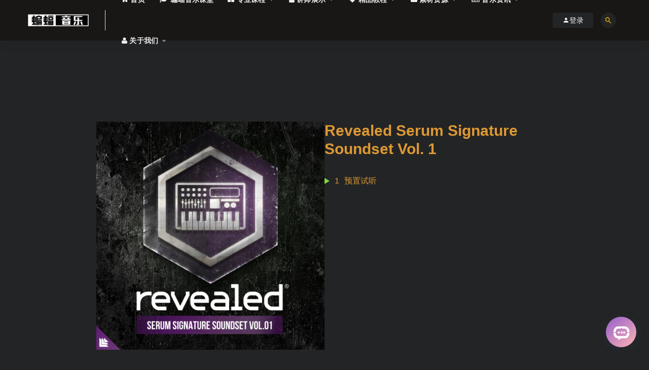

--- FILE ---
content_type: text/html; charset=UTF-8
request_url: https://batmusic.top/album/revealed-serum-signature-soundset-vol-1
body_size: 32926
content:
<!DOCTYPE html>
<html lang="zh-CN">
<head>
	<meta charset="UTF-8">
	<meta http-equiv="X-UA-Compatible" content="IE=edge">
	<meta name="viewport" content="width=device-width, initial-scale=1">
	<link rel="profile" href="https://gmpg.org/xfn/11">
	<link href="https://batmusic.top/wp-content/uploads/2020/10/1604062883-33e75ff09dd601b.png" rel="icon">
  <title>Revealed Serum Signature Soundset Vol. 1-蝙蝠音乐</title>

	<link rel='dns-prefetch' href='//g.alicdn.com' />
<link href='https://fonts.gstatic.com' crossorigin rel='preconnect' />
<link rel='stylesheet' id='sonaar-music-css'  href='https://batmusic.top/wp-content/plugins/mp3-music-player-by-sonaar/public/css/sonaar-music-public.css?ver=3.6' type='text/css' media='all' />
<style id='sonaar-music-inline-css' type='text/css'>
.iron-audioplayer  .playlist .audio-track, .iron-audioplayer .track-title, .iron-audioplayer .album-store, .iron-audioplayer  .playlist .track-number, .iron-audioplayer .sr_it-playlist-title, .iron-audioplayer[data-playertemplate="skin_boxed_tracklist"] .track-title, .sr-playlist-item .srp_noteButton{ color:#dd9933;} .iron-audioplayer .sr_it-playlist-title, .iron-audioplayer[data-playertemplate="skin_boxed_tracklist"] .album-title, .iron-audioplayer[data-playertemplate="skin_boxed_tracklist"] .track-title, .iron-audioplayer .srp_player_meta{ color:#dd9933;}.iron-audioplayer .srp_subtitle{ color:#ffffff;}#sonaar-player .player, #sonaar-player .player .wavesurfer .volume .slider-container, #sonaar-player .close.btn_playlist:before, #sonaar-player .close.btn_playlist:after{border-color:#dd9933;}#sonaar-player .player .wavesurfer .volume .slider-container:before{border-top-color:#dd9933;}#sonaar-player .playlist button.play, #sonaar-player .close.btn-player, #sonaar-player .mobileProgress, #sonaar-player .ui-slider-handle, .ui-slider-range{background-color:#dd9933;}#sonaar-player .playlist .tracklist li.active, #sonaar-player .playlist .tracklist li.active a, #sonaar-player .playlist .title, .srmp3_singning p[begin]:not(.srmp3_lyrics_read ~ p){color:#dd9933;}#sonaar-player .player .wavesurfer .timing, #sonaar-player .album-title, #sonaar-player .playlist .tracklist li, #sonaar-player .playlist .tracklist li a, #sonaar-player .player .store .track-store li a, #sonaar-player .track-store li, #sonaar-player .sonaar-extend-button, #sonaar-player .sr_skip_number{color:rgba(255, 255, 255, 1);}#sonaar-player .player .store .track-store li .sr_store_round_bt{background-color:rgba(255, 255, 255, 1);}#sonaar-player .playlist .track-number svg path, #sonaar-player .playlist .track-number svg rect, #sonaar-player .control rect, #sonaar-player .control path, #sonaar-player .control polygon, .volume .icon path, #sonaar-player .shuffle path{fill:rgba(255, 255, 255, 1);}#sonaar-player div.sr_speedRate div{background:rgba(255, 255, 255, 1);}#sonaar-player, #sonaar-player .player, #sonaar-player .store, #sonaar-player .player .wavesurfer .volume .slider-container, #sonaar-player.sr-float .playlist, #sonaar-player.sr-float .close.btn-player, #sonaar-player.sr-float .player.sr-show_controls_hover .playerNowPlaying{background-color:rgba(0, 0, 0, 1);}#sonaar-player .player .wavesurfer .volume .slider-container:after{border-top-color:rgba(0, 0, 0, 1);}#sonaar-player .playlist button.play, #sonaar-player .player .store .track-store li .sr_store_round_bt{color:rgba(0, 0, 0, 1);}#sonaar-player .close.btn-player rect{fill:rgba(0, 0, 0, 1);}#sonaar-player .close.btn-player.enable:after, #sonaar-player .close.btn-player.enable:before{border-color:rgba(0, 0, 0, 1)!important;}#sonaar-player.sr-float .close.btn-player.enable:after, #sonaar-player.sr-float .close.btn-player.enable:before{border-color:!important;}#sonaar-player div.sr_speedRate div{color:rgba(0, 0, 0, 1);}#sonaar-player .mobilePanel, #sonaar-player .player .player-row:before{background-color:rgba(0, 0, 0, 1);}#sonaar-player .player div.mobilePanel{border-color:rgba(0, 0, 0, 1);}#sonaar-player .mobileProgressing, #sonaar-player .progressDot{background-color:#dd9933;}div#sonaar-modal .sr_popup-content, .iron-audioplayer .srp_note{background-color:;}.sr_close svg{fill:;}.iron-audioplayer .srp_player_boxed, .single-album .iron-audioplayer[data-playertemplate="skin_float_tracklist"] .album-player{background:;}.iron_widget_radio:not(.srp_player_button) .iron-audioplayer[data-playertemplate="skin_boxed_tracklist"] .playlist, .single-album .iron-audioplayer[data-playertemplate="skin_float_tracklist"] .sonaar-grid{background:;}.iron-audioplayer .srp-play-button-label-container{color:;}.iron-audioplayer .playlist .current .audio-track, .playlist .current .track-number{color:#81d742;}.iron-audioplayer .playlist a.song-store:not(.sr_store_wc_round_bt){color:rgba(0, 0, 0, 1);}.iron-audioplayer  .playlist .song-store-list-menu .fa-ellipsis-v{color:#000000;}.iron-audioplayer  .playlist .audio-track path, .iron-audioplayer  .playlist .audio-track rect{fill:#81d742;}.iron-audioplayer .control rect, .iron-audioplayer .control path, .iron-audioplayer .srp-play-button path, .iron-audioplayer .srp-play-button rect, .iron-audioplayer .control polygon{fill:#f75e0e;}.iron-audioplayer .srp-play-button circle{stroke:#f75e0e;}.iron-audioplayer .control, .iron-audioplayer[data-playertemplate="skin_boxed_tracklist"] .sr_progressbar, .srp_player_boxed .srp_noteButton{color:#f75e0e;}.iron-audioplayer .sr_speedRate div{border-color:#f75e0e;}.iron-audioplayer .srp-play-button-label-container, .iron-audioplayer .ui-slider-handle, .iron-audioplayer .ui-slider-range{background:#f75e0e;}.iron-audioplayer.sr_player_on_artwork .sonaar-Artwort-box .control rect, .iron-audioplayer.sr_player_on_artwork .sonaar-Artwort-box .control path, .iron-audioplayer.sr_player_on_artwork .sonaar-Artwort-box .control polygon{fill:#f1f1f1;}.iron-audioplayer.sr_player_on_artwork .sonaar-Artwort-box .control .play{border-color:#f1f1f1;}.iron-audioplayer .song-store.sr_store_wc_round_bt{color:rgba(255, 255, 255, 1);}.iron-audioplayer .song-store.sr_store_wc_round_bt{background-color:rgba(0, 0, 0, 1);}.srp-modal-variation-list .srp-modal-variant-selector {background-color:;}.srp-modal-variation-list .srp-modal-variant-selector:hover, .srp-modal-variation-list .srp-modal-variant-selector.srp_selected {background-color:;}#sonaar-modal .srp_button {background-color:;}#sonaar-modal .srp_button {color:;}.iron-audioplayer .sonaar_fake_wave .sonaar_wave_cut rect{fill:#f75e0e;}#sonaar-player .sonaar_fake_wave .sonaar_wave_base rect{fill:rgba(79, 79, 79, 1);}#sonaar-player .mobileProgress{background-color:rgba(79, 79, 79, 1);}#sonaar-player .sonaar_fake_wave .sonaar_wave_cut rect{fill:#dd9933;}
</style>
<link rel='stylesheet' id='sonaar-music-pro-css'  href='https://batmusic.top/wp-content/plugins/sonaar-music-pro/public/css/sonaar-music-pro-public.css?ver=3.6' type='text/css' media='all' />
<link rel='stylesheet' id='external-css'  href='https://batmusic.top/wp-content/themes/ripro/assets/css/external.css?ver=8.0.0' type='text/css' media='all' />
<link rel='stylesheet' id='sweetalert2-css'  href='https://batmusic.top/wp-content/themes/ripro/assets/css/sweetalert2.min.css?ver=8.0.0' type='text/css' media='all' />
<link rel='stylesheet' id='app-css'  href='https://batmusic.top/wp-content/themes/ripro/assets/css/app.css?ver=8.0.0' type='text/css' media='all' />
<link rel='stylesheet' id='diy-css'  href='https://batmusic.top/wp-content/themes/ripro/assets/css/diy.css?ver=8.0.0' type='text/css' media='all' />
<link rel='stylesheet' id='fancybox-css'  href='https://batmusic.top/wp-content/themes/ripro/assets/css/jquery.fancybox.min.css?ver=8.0.0' type='text/css' media='all' />
<link rel='stylesheet' id='erphpdown.vod.player-css'  href='//g.alicdn.com/de/prismplayer/2.8.2/skins/default/aliplayer-min.css?ver=11.4' type='text/css' media='screen' />
<link rel='stylesheet' id='erphpdown.vod-css'  href='https://batmusic.top/wp-content/plugins/erphpdown-addon-video/static/vod.css?ver=11.4' type='text/css' media='screen' />
<link rel='stylesheet' id='erphpdown-css'  href='https://batmusic.top/wp-content/plugins/erphpdown/static/erphpdown.css?ver=11.4' type='text/css' media='screen' />
<script type='text/javascript' src='https://batmusic.top/wp-content/themes/ripro/assets/js/jquery-2.2.4.min.js?ver=2.2.4' id='jquery-js'></script>
<script type='text/javascript' src='https://batmusic.top/wp-content/themes/ripro/assets/js/plugins/sweetalert2.min.js?ver=8.0.0' id='sweetalert2-js'></script>
<script type='text/javascript' src='https://batmusic.top/wp-content/plugins/sonaar-music-pro/public/js/sonaar-music-pro-public.js?ver=3.6' id='sonaar-music-pro-js'></script>
<script type='text/javascript' src='https://batmusic.top/wp-content/plugins/sonaar-music-pro/public/js/perfect-scrollbar.min.js?ver=3.6' id='sonaar-music-scrollbar-js'></script>
<style type="text/css" media="screen">
.qpp-style.default {width:280px;max-width:100%; }.qpp-style.default #plain {border:1px solid #415063;}.qpp-style.default input[type=text], .qpp-style.default textarea, .qpp-style.default select, .qpp-style.default #submit, .qpp-style.default #couponsubmit {border-radius:0;}.qpp-style.default h2 {font-size: 1.6em; color: #465069;}.qpp-style.default p, .qpp-style.default li {margin:4px 0 4px 0;padding:0;font-family: arial, sans-serif; font-size: 1em;color: #465069;line-height:100%;;}.qpp-style.default input[type=text], .qpp-style.default textarea {border: 1px solid #415063;font-family: arial, sans-serif; font-size: 1em; color: #465069;;height:auto;line-height:normal; margin: 2px 0 3px 0;padding: 6px;;}.qpp-style.default select {border: 1px solid #415063;font-family: arial, sans-serif; font-size: inherit; color: #465069;;height:auto;line-height:normal;}.qpp-style.default .qppcontainer input + label, .qpp-style.default .qppcontainer textarea + label {font-family: arial, sans-serif; font-size: 1em; color: #465069;}.qpp-style.default input[type=text].required, .qpp-style.default textarea.required {border: 1px solid #00C618;}.qpp-style.default div {background:#FFF;}.qpp-style.default p.submit {text-align:left;}
.qpp-style.default #submitimage {width:100%;height:auto;overflow:hidden;}
.qpp-style.default #submit, .qpp-style.default #submitimage {width:100%;color:#FFF;background:#343838;border:1px solid #415063;font-family: arial, sans-serif;font-size: inherit;text-align:center;}.qpp-style.default #submit:hover {background:#888888;}.qpp-style.default #couponsubmit, .qpp-style.default #couponsubmit:hover{width:100%;color:#FFF;background:#1f8416;border:1px solid #415063;font-family: arial, sans-serif;font-size: inherit;margin: 3px 0px 7px;padding: 6px;text-align:center;}.qpp-style.default input#qpptotal {font-weight:bold;font-size:inherit;padding: 0;margin-left:3px;border:none;background:#FFF}
</style>	<style id="erphpdown-custom"></style>
	<script>window._ERPHPDOWN = {"uri":"https://batmusic.top/wp-content/plugins/erphpdown", "payment": "1", "author": "mobantu"}</script>
<meta name="description" content="...">
    <!-- Google Analytics -->
    <script data-rocketlazyloadscript='https://www.googletagmanager.com/gtag/js?id=G-7SR4SFMQ4P' async ></script>
    <script data-rocketlazyloadscript='[data-uri]' ></script>
    <!-- End Google Analytics -->
    	<!-- HTML5 shim, for IE6-8 support of HTML5 elements. All other JS at the end of file. -->
    <!--[if lt IE 9]>
      <script src="https://batmusic.top/wp-content/themes/ripro/assets/js/html5shiv.js"></script>
      <script src="https://batmusic.top/wp-content/themes/ripro/assets/js/respond.min.js"></script>
    <![endif]-->
          <script> $(document).ready(function() { NProgress.start(); $(window).load(function() { NProgress.done(); }); });</script>
    </head>

<body class="album-template-default single single-album postid-1337 ripro-dark max_width navbar-sticky navbar-slide sidebar-none pagination-infinite_button no-off-canvas sr_track_inline_cta_bt__yes">

<div class="site">
    
<header class="site-header">
      <div class="container">
      <div class="navbar">
      <div class="logo-wrapper">
              <a href="https://batmusic.top/">
          <img class="logo regular tap-logo" src="https://batmusic.top/wp-content/uploads/2020/12/1606877395-4fd62a6f58cee07.jpg" data-dark="" alt="蝙蝠音乐">
        </a>
            </div>
      <div class="sep"></div>
      
      <nav class="main-menu hidden-xs hidden-sm hidden-md">
        
        <ul id="menu-menu-1" class="nav-list u-plain-list"><li id="menu-item-44" class="menu-item menu-item-type-custom menu-item-object-custom menu-item-home menu-item-44"><a href="https://batmusic.top/"><span><i class="fa fa-home"></i> 首页</span></a></li>
<li id="menu-item-5541" class="menu-item menu-item-type-custom menu-item-object-custom menu-item-5541"><a target="_blank" href="https://appzrmrdety1337.h5.xiaoeknow.com"><span><i class="fa fa-graduation-cap"></i> 蝙蝠音乐课堂</span></a></li>
<li id="menu-item-4704" class="menu-item menu-item-type-taxonomy menu-item-object-category menu-item-4704 menu-item-mega menu-item-has-children"><a href="https://batmusic.top/professional-courses"><span><i class="fa fa-th-large"></i> 专业课程</span></a><div class="mega-menu"><div class="menu-posts owl"><div class="menu-post">  <div class="entry-media">
    <div class="placeholder" style="padding-bottom: 100%;">
      <a target="_blank"  href="https://batmusic.top/4572.html">
        <img class="lazyload" data-src="https://batmusic.top/wp-content/themes/ripro/timthumb.php?src=https://batmusic.top/wp-content/uploads/2022/01/1642407491-e226f7a91590ba5.jpg&#038;h=300&#038;w=300&#038;zc=1&#038;a=c&#038;q=100&#038;s=1" src="[data-uri]" alt="电子音乐EDM制作课程-蝙蝠电音助你学成电音制作人">  
      </a>
          </div>
    <div class="entry-star"><a href="javascript:;" title="收藏文章" etap="star" data-postid="4572" class="ripro-star"><i class="fa fa-star-o"></i></a></div>  </div>
  
  <div class="entry-header">    
    <h5 class="entry-title"><a target="_blank" href="https://batmusic.top/4572.html" title="电子音乐EDM制作课程-蝙蝠电音助你学成电音制作人" rel="bookmark">电子音乐EDM制作课程-蝙蝠电音助你学成电音制作人</a></h5>  </div></div><div class="menu-post">  <div class="entry-media">
    <div class="placeholder" style="padding-bottom: 100%;">
      <a target="_blank"  href="https://batmusic.top/4577.html">
        <img class="lazyload" data-src="https://batmusic.top/wp-content/themes/ripro/timthumb.php?src=https://batmusic.top/wp-content/uploads/2022/01/1642407554-71c46fe8b3d53ed.jpg&#038;h=300&#038;w=300&#038;zc=1&#038;a=c&#038;q=100&#038;s=1" src="[data-uri]" alt="流行音乐编曲制作课程-圆你歌曲创作梦">  
      </a>
          </div>
    <div class="entry-star"><a href="javascript:;" title="收藏文章" etap="star" data-postid="4577" class="ripro-star"><i class="fa fa-star-o"></i></a></div>  </div>
  
  <div class="entry-header">    
    <h5 class="entry-title"><a target="_blank" href="https://batmusic.top/4577.html" title="流行音乐编曲制作课程-圆你歌曲创作梦" rel="bookmark">流行音乐编曲制作课程-圆你歌曲创作梦</a></h5>  </div></div><div class="menu-post">  <div class="entry-media">
    <div class="placeholder" style="padding-bottom: 100%;">
      <a target="_blank"  href="https://batmusic.top/4549.html">
        <img class="lazyload" data-src="https://batmusic.top/wp-content/themes/ripro/timthumb.php?src=https://batmusic.top/wp-content/uploads/2022/01/1642407563-32f56e064a310ba.jpg&#038;h=300&#038;w=300&#038;zc=1&#038;a=c&#038;q=100&#038;s=1" src="[data-uri]" alt="嘻哈音乐BEAT制作课程-快速高效学成Beatmaker">  
      </a>
          </div>
    <div class="entry-star"><a href="javascript:;" title="收藏文章" etap="star" data-postid="4549" class="ripro-star"><i class="fa fa-star-o"></i></a></div>  </div>
  
  <div class="entry-header">    
    <h5 class="entry-title"><a target="_blank" href="https://batmusic.top/4549.html" title="嘻哈音乐BEAT制作课程-快速高效学成Beatmaker" rel="bookmark">嘻哈音乐BEAT制作课程-快速高效学成Beatmaker</a></h5>  </div></div><div class="menu-post">  <div class="entry-media">
    <div class="placeholder" style="padding-bottom: 100%;">
      <a target="_blank"  href="https://batmusic.top/4579.html">
        <img class="lazyload" data-src="https://batmusic.top/wp-content/themes/ripro/timthumb.php?src=https://batmusic.top/wp-content/uploads/2022/01/1642407543-7cb841d811422b9.jpg&#038;h=300&#038;w=300&#038;zc=1&#038;a=c&#038;q=100&#038;s=1" src="[data-uri]" alt="音乐制作后期混音课程-掌握混音技术学成混音师">  
      </a>
          </div>
    <div class="entry-star"><a href="javascript:;" title="收藏文章" etap="star" data-postid="4579" class="ripro-star"><i class="fa fa-star-o"></i></a></div>  </div>
  
  <div class="entry-header">    
    <h5 class="entry-title"><a target="_blank" href="https://batmusic.top/4579.html" title="音乐制作后期混音课程-掌握混音技术学成混音师" rel="bookmark">音乐制作后期混音课程-掌握混音技术学成混音师</a></h5>  </div></div></div></div></li>
<li id="menu-item-3584" class="menu-item menu-item-type-taxonomy menu-item-object-category menu-item-3584 menu-item-mega menu-item-has-children"><a href="https://batmusic.top/teachers"><span><i class="fa fa-user"></i> 讲师展示</span></a><div class="mega-menu"><div class="menu-posts owl"><div class="menu-post">  <div class="entry-media">
    <div class="placeholder" style="padding-bottom: 100%;">
      <a target="_blank"  href="https://batmusic.top/3663.html">
        <img class="lazyload" data-src="https://batmusic.top/wp-content/themes/ripro/timthumb.php?src=https://batmusic.top/wp-content/uploads/2021/06/1622559994-0f04f5e7fed3215.jpg&#038;h=300&#038;w=300&#038;zc=1&#038;a=c&#038;q=100&#038;s=1" src="[data-uri]" alt="蝙蝠音乐讲师D4souL">  
      </a>
          </div>
    <div class="entry-star"><a href="javascript:;" title="收藏文章" etap="star" data-postid="3663" class="ripro-star"><i class="fa fa-star-o"></i></a></div>  </div>
  
  <div class="entry-header">    
    <h5 class="entry-title"><a target="_blank" href="https://batmusic.top/3663.html" title="蝙蝠音乐讲师D4souL" rel="bookmark">蝙蝠音乐讲师D4souL</a></h5>  </div></div><div class="menu-post">  <div class="entry-media">
    <div class="placeholder" style="padding-bottom: 100%;">
      <a target="_blank"  href="https://batmusic.top/3585.html">
        <img class="lazyload" data-src="https://batmusic.top/wp-content/themes/ripro/timthumb.php?src=https://batmusic.top/wp-content/uploads/2021/04/1654075246-9eb7a1571017f32.jpg&#038;h=300&#038;w=300&#038;zc=1&#038;a=c&#038;q=100&#038;s=1" src="[data-uri]" alt="蝙蝠音乐讲师Angry5JaR天泽">  
      </a>
          </div>
    <div class="entry-star"><a href="javascript:;" title="收藏文章" etap="star" data-postid="3585" class="ripro-star"><i class="fa fa-star-o"></i></a></div>  </div>
  
  <div class="entry-header">    
    <h5 class="entry-title"><a target="_blank" href="https://batmusic.top/3585.html" title="蝙蝠音乐讲师Angry5JaR天泽" rel="bookmark">蝙蝠音乐讲师Angry5JaR天泽</a></h5>  </div></div><div class="menu-post">  <div class="entry-media">
    <div class="placeholder" style="padding-bottom: 100%;">
      <a target="_blank"  href="https://batmusic.top/7909.html">
        <img class="lazyload" data-src="https://batmusic.top/wp-content/themes/ripro/timthumb.php?src=https://batmusic.top/wp-content/uploads/2024/07/1719802949-8b3683865c5994f.jpg&#038;h=300&#038;w=300&#038;zc=1&#038;a=c&#038;q=100&#038;s=1" src="[data-uri]" alt="蝙蝠音乐讲师IPeiqi">  
      </a>
          </div>
    <div class="entry-star"><a href="javascript:;" title="收藏文章" etap="star" data-postid="7909" class="ripro-star"><i class="fa fa-star-o"></i></a></div>  </div>
  
  <div class="entry-header">    
    <h5 class="entry-title"><a target="_blank" href="https://batmusic.top/7909.html" title="蝙蝠音乐讲师IPeiqi" rel="bookmark">蝙蝠音乐讲师IPeiqi</a></h5>  </div></div><div class="menu-post">  <div class="entry-media">
    <div class="placeholder" style="padding-bottom: 100%;">
      <a target="_blank"  href="https://batmusic.top/3564.html">
        <img class="lazyload" data-src="https://batmusic.top/wp-content/themes/ripro/timthumb.php?src=https://batmusic.top/wp-content/uploads/2021/06/1622559996-7ba828ead6d80d6.jpg&#038;h=300&#038;w=300&#038;zc=1&#038;a=c&#038;q=100&#038;s=1" src="[data-uri]" alt="蝙蝠音乐讲师Savage Act">  
      </a>
          </div>
    <div class="entry-star"><a href="javascript:;" title="收藏文章" etap="star" data-postid="3564" class="ripro-star"><i class="fa fa-star-o"></i></a></div>  </div>
  
  <div class="entry-header">    
    <h5 class="entry-title"><a target="_blank" href="https://batmusic.top/3564.html" title="蝙蝠音乐讲师Savage Act" rel="bookmark">蝙蝠音乐讲师Savage Act</a></h5>  </div></div><div class="menu-post">  <div class="entry-media">
    <div class="placeholder" style="padding-bottom: 100%;">
      <a target="_blank"  href="https://batmusic.top/3840.html">
        <img class="lazyload" data-src="https://batmusic.top/wp-content/themes/ripro/timthumb.php?src=https://batmusic.top/wp-content/uploads/2021/06/1622560148-44539d7c167b801.jpg&#038;h=300&#038;w=300&#038;zc=1&#038;a=c&#038;q=100&#038;s=1" src="[data-uri]" alt="蝙蝠音乐讲师Project Nirvana">  
      </a>
          </div>
    <div class="entry-star"><a href="javascript:;" title="收藏文章" etap="star" data-postid="3840" class="ripro-star"><i class="fa fa-star-o"></i></a></div>  </div>
  
  <div class="entry-header">    
    <h5 class="entry-title"><a target="_blank" href="https://batmusic.top/3840.html" title="蝙蝠音乐讲师Project Nirvana" rel="bookmark">蝙蝠音乐讲师Project Nirvana</a></h5>  </div></div><div class="menu-post">  <div class="entry-media">
    <div class="placeholder" style="padding-bottom: 100%;">
      <a target="_blank"  href="https://batmusic.top/6021.html">
        <img class="lazyload" data-src="https://batmusic.top/wp-content/themes/ripro/timthumb.php?src=https://batmusic.top/wp-content/uploads/2021/11/1637290844-3cf4bff1a0a57f6.jpg&#038;h=300&#038;w=300&#038;zc=1&#038;a=c&#038;q=100&#038;s=1" src="[data-uri]" alt="蝙蝠音乐讲师WbToys">  
      </a>
          </div>
    <div class="entry-star"><a href="javascript:;" title="收藏文章" etap="star" data-postid="6021" class="ripro-star"><i class="fa fa-star-o"></i></a></div>  </div>
  
  <div class="entry-header">    
    <h5 class="entry-title"><a target="_blank" href="https://batmusic.top/6021.html" title="蝙蝠音乐讲师WbToys" rel="bookmark">蝙蝠音乐讲师WbToys</a></h5>  </div></div><div class="menu-post">  <div class="entry-media">
    <div class="placeholder" style="padding-bottom: 100%;">
      <a target="_blank"  href="https://batmusic.top/7434.html">
        <img class="lazyload" data-src="https://batmusic.top/wp-content/themes/ripro/timthumb.php?src=https://batmusic.top/wp-content/uploads/2022/11/1667912007-a039734217c75f7.jpg&#038;h=300&#038;w=300&#038;zc=1&#038;a=c&#038;q=100&#038;s=1" src="[data-uri]" alt="蝙蝠音乐讲师顽涛">  
      </a>
          </div>
    <div class="entry-star"><a href="javascript:;" title="收藏文章" etap="star" data-postid="7434" class="ripro-star"><i class="fa fa-star-o"></i></a></div>  </div>
  
  <div class="entry-header">    
    <h5 class="entry-title"><a target="_blank" href="https://batmusic.top/7434.html" title="蝙蝠音乐讲师顽涛" rel="bookmark">蝙蝠音乐讲师顽涛</a></h5>  </div></div><div class="menu-post">  <div class="entry-media">
    <div class="placeholder" style="padding-bottom: 100%;">
      <a target="_blank"  href="https://batmusic.top/3844.html">
        <img class="lazyload" data-src="https://batmusic.top/wp-content/themes/ripro/timthumb.php?src=https://batmusic.top/wp-content/uploads/2021/06/1622560129-edaef3c2d5528a3.jpg&#038;h=300&#038;w=300&#038;zc=1&#038;a=c&#038;q=100&#038;s=1" src="[data-uri]" alt="蝙蝠音乐讲师马宇琦">  
      </a>
          </div>
    <div class="entry-star"><a href="javascript:;" title="收藏文章" etap="star" data-postid="3844" class="ripro-star"><i class="fa fa-star-o"></i></a></div><div class="entry-format"><i class="mdi mdi-youtube-play"></i></div>  </div>
  
  <div class="entry-header">    
    <h5 class="entry-title"><a target="_blank" href="https://batmusic.top/3844.html" title="蝙蝠音乐讲师马宇琦" rel="bookmark">蝙蝠音乐讲师马宇琦</a></h5>  </div></div><div class="menu-post">  <div class="entry-media">
    <div class="placeholder" style="padding-bottom: 100%;">
      <a target="_blank"  href="https://batmusic.top/5647.html">
        <img class="lazyload" data-src="https://batmusic.top/wp-content/themes/ripro/timthumb.php?src=https://batmusic.top/wp-content/uploads/2021/09/1631865592-0af936faa44bc5d.jpg&#038;h=300&#038;w=300&#038;zc=1&#038;a=c&#038;q=100&#038;s=1" src="[data-uri]" alt="蝙蝠音乐讲师Vintage">  
      </a>
          </div>
    <div class="entry-star"><a href="javascript:;" title="收藏文章" etap="star" data-postid="5647" class="ripro-star"><i class="fa fa-star-o"></i></a></div>  </div>
  
  <div class="entry-header">    
    <h5 class="entry-title"><a target="_blank" href="https://batmusic.top/5647.html" title="蝙蝠音乐讲师Vintage" rel="bookmark">蝙蝠音乐讲师Vintage</a></h5>  </div></div><div class="menu-post">  <div class="entry-media">
    <div class="placeholder" style="padding-bottom: 100%;">
      <a target="_blank"  href="https://batmusic.top/7181.html">
        <img class="lazyload" data-src="https://batmusic.top/wp-content/themes/ripro/timthumb.php?src=https://batmusic.top/wp-content/uploads/2022/08/1661226625-8d41b2376a0cadf.jpg&#038;h=300&#038;w=300&#038;zc=1&#038;a=c&#038;q=100&#038;s=1" src="[data-uri]" alt="蝙蝠音乐讲师igoo2u">  
      </a>
          </div>
    <div class="entry-star"><a href="javascript:;" title="收藏文章" etap="star" data-postid="7181" class="ripro-star"><i class="fa fa-star-o"></i></a></div>  </div>
  
  <div class="entry-header">    
    <h5 class="entry-title"><a target="_blank" href="https://batmusic.top/7181.html" title="蝙蝠音乐讲师igoo2u" rel="bookmark">蝙蝠音乐讲师igoo2u</a></h5>  </div></div></div></div></li>
<li id="menu-item-1112" class="menu-item menu-item-type-taxonomy menu-item-object-category menu-item-has-children menu-item-1112"><a href="https://batmusic.top/excellent-tutorial"><span><i class="fa fa-heart"></i> 精品教程</span></a>
<ul class="sub-menu">
	<li id="menu-item-1113" class="menu-item menu-item-type-taxonomy menu-item-object-category menu-item-1113"><a target="_blank" href="https://batmusic.top/excellent-tutorial/daw-tutorials">DAW宿主软件教程</a></li>
	<li id="menu-item-1115" class="menu-item menu-item-type-taxonomy menu-item-object-category menu-item-1115"><a target="_blank" href="https://batmusic.top/excellent-tutorial/plugin-tutorial">插件教程</a></li>
	<li id="menu-item-1114" class="menu-item menu-item-type-taxonomy menu-item-object-category menu-item-1114"><a target="_blank" href="https://batmusic.top/excellent-tutorial/openclass">精选公开课</a></li>
	<li id="menu-item-5237" class="menu-item menu-item-type-taxonomy menu-item-object-category menu-item-5237"><a target="_blank" href="https://batmusic.top/excellent-tutorial/edm-tutorials">电音制作教程</a></li>
</ul>
</li>
<li id="menu-item-4705" class="menu-item menu-item-type-taxonomy menu-item-object-category menu-item-has-children menu-item-4705"><a href="https://batmusic.top/material"><span><i class="fa fa-folder"></i> 素材资源</span></a>
<ul class="sub-menu">
	<li id="menu-item-5247" class="menu-item menu-item-type-taxonomy menu-item-object-category menu-item-5247"><a href="https://batmusic.top/software"><span><i class="fa fa-download"></i> 软件插件</span></a></li>
	<li id="menu-item-823" class="menu-item menu-item-type-taxonomy menu-item-object-category menu-item-823 menu-item-mega"><a href="https://batmusic.top/material/sample-timbre"><span><i class="fa fa-play-circle"></i> 采样音色</span></a></li>
	<li id="menu-item-824" class="menu-item menu-item-type-taxonomy menu-item-object-category menu-item-824 menu-item-mega"><a href="https://batmusic.top/material/presetsound"><span><i class="fa fa-toggle-on"></i> 预置音色</span></a></li>
	<li id="menu-item-825" class="menu-item menu-item-type-taxonomy menu-item-object-category menu-item-825 menu-item-mega"><a href="https://batmusic.top/material/project"><span><i class="fa fa-heart"></i> 精品工程</span></a></li>
</ul>
</li>
<li id="menu-item-7177" class="menu-item menu-item-type-taxonomy menu-item-object-category menu-item-has-children menu-item-7177"><a href="https://batmusic.top/music-information"><span><i class="fa fa-newspaper-o"></i> 音乐资讯</span></a>
<ul class="sub-menu">
	<li id="menu-item-7178" class="menu-item menu-item-type-taxonomy menu-item-object-category menu-item-7178"><a href="https://batmusic.top/music-information/edm-information">电音资讯</a></li>
	<li id="menu-item-7179" class="menu-item menu-item-type-taxonomy menu-item-object-category menu-item-7179"><a href="https://batmusic.top/music-information/electronic-sound-inventory">电音盘点</a></li>
	<li id="menu-item-7180" class="menu-item menu-item-type-taxonomy menu-item-object-category menu-item-7180"><a href="https://batmusic.top/music-information/dj-stories">DJ人物故事</a></li>
</ul>
</li>
<li id="menu-item-6068" class="menu-item menu-item-type-custom menu-item-object-custom menu-item-has-children menu-item-6068"><a><span><i class="fa fa-user"></i> 关于我们</span></a>
<ul class="sub-menu">
	<li id="menu-item-7247" class="menu-item menu-item-type-post_type menu-item-object-post menu-item-7247"><a target="_blank" href="https://batmusic.top/7237.html">学员作品</a></li>
	<li id="menu-item-6067" class="menu-item menu-item-type-post_type menu-item-object-page menu-item-6067"><a href="https://batmusic.top/aboutus">关于我们</a></li>
	<li id="menu-item-6066" class="menu-item menu-item-type-post_type menu-item-object-page menu-item-6066"><a href="https://batmusic.top/contactus">联系我们</a></li>
</ul>
</li>
</ul>      </nav>
      
      <div class="main-search">
        <form method="get" class="search-form inline" action="https://batmusic.top/">
  <input type="search" class="search-field inline-field" placeholder="输入关键词，回车..." autocomplete="off" value="" name="s" required="required">
  <button type="submit" class="search-submit"><i class="mdi mdi-magnify"></i></button>
</form>        <div class="search-close navbar-button"><i class="mdi mdi-close"></i></div>
      </div>

      <div class="actions">
                  <!-- user -->
                        <div class="login-btn navbar-button"><i class="mdi mdi-account"></i> 登录</div>
                          <!-- user end -->
        <div class="search-open navbar-button"><i class="mdi mdi-magnify"></i></div>
                <div class="burger"></div>
      </div>
    </div>
      </div>
  </header>

<div class="header-gap"></div>    
    <div class="site-content">
    

					<div class="sr-container">
				<div class="sr-boxed">
					<article class="iron_widget_radio playlist_enabled"><div class="iron-audioplayer  show-playlist sr_waveform_mediaElement srp_post_player srp_has_metadata" id="srp_single_player-3c9d532d52" data-id="srp_single_player" data-albums="1337"data-url-playlist="https://batmusic.top/?load=playlist.json&#038;title=&#038;albums=1337&#038;feed_title=&#038;feed=&#038;feed_img=&#038;el_widget_id=&#038;artwork=&#038;posts_per_pages=-1&#038;all_category=&#038;single_playlist=1&#038;reverse_tracklist=&#038;audio_meta_field=&#038;repeater_meta_field=" data-sticky-player="1" data-shuffle="" data-playlist_title="" data-scrollbar="" data-wave-color="" data-wave-progress-color="" data-no-wave="0" data-hide-progressbar="" data-feedurl="0" data-notrackskip="" data-no-loop-tracklist="" data-playertemplate ="skin_float_tracklist" data-hide-artwork ="" data-speedrate="1" style="opacity:0;"><div class="sonaar-grid" ><div class="sonaar-Artwort-box ">
                <div class="control">
                    
                </div>
                    <div class="album">
                        <div class="album-art">
                            <img alt="album-art">
                        </div>
                    </div>
                </div><div class="playlist"><h3 class="sr_it-playlist-title"></h3><div class="srp_subtitle"></div><div class="srp_tracklist"><ul class""><li 
            class="sr-playlist-item sr-playlist-item-flex" 
            data-audiopath="https://video.batmusic.top/sv/b9459a4-179faa81057/b9459a4-179faa81057.mp3"
            data-showloading="1"
            data-albumTitle="demo_Louis Futon.mp3"
            data-albumArt="https://batmusic.top/wp-content/uploads/2021/06/1623407968-c795dfff10a7c95.png"
            data-releasedate="demo_Louis Futon.mp3"
            data-date="2021年6月11日"
            data-show-date=""
            data-trackTitle="demo_Louis Futon.mp3"
            data-trackID=""
            data-trackTime=""
            data-relatedTrack="1"
            data-post-url=""
            data-post-id="5023"
            data-track-pos=0
            data-track-lyric=""
            ><span class="store-list"></span></li><li 
            class="sr-playlist-item sr-playlist-item-flex" 
            data-audiopath="https://video.batmusic.top/sv/45ec6f6-179e6ca1964/45ec6f6-179e6ca1964.mp3"
            data-showloading="1"
            data-albumTitle="demo_Wubz.mp3"
            data-albumArt="https://batmusic.top/wp-content/uploads/2021/06/1623074653-c795dfff10a7c95.png"
            data-releasedate="demo_Wubz.mp3"
            data-date="2021年6月7日"
            data-show-date=""
            data-trackTitle="demo_Wubz.mp3"
            data-trackID=""
            data-trackTime=""
            data-relatedTrack="1"
            data-post-url=""
            data-post-id="4912"
            data-track-pos=0
            data-track-lyric=""
            ><span class="store-list"></span></li><li 
            class="sr-playlist-item sr-playlist-item-flex" 
            data-audiopath="https://video.batmusic.top/sv/26290f41-179e217798a/26290f41-179e217798a.mp3"
            data-showloading="1"
            data-albumTitle="Splice - Protocol Presents Nicky Romero Preset Pack Vol. 1 Demo"
            data-albumArt="https://batmusic.top/wp-content/uploads/2021/06/1622995834-c795dfff10a7c95.png"
            data-releasedate="Splice - Protocol Presents Nicky Romero Preset Pack Vol. 1 Demo"
            data-date="2021年6月7日"
            data-show-date=""
            data-trackTitle="Splice - Protocol Presents Nicky Romero Preset Pack Vol. 1 Demo"
            data-trackID=""
            data-trackTime=""
            data-relatedTrack="1"
            data-post-url=""
            data-post-id="4863"
            data-track-pos=0
            data-track-lyric=""
            ><span class="store-list"></span></li><li 
            class="sr-playlist-item sr-playlist-item-flex" 
            data-audiopath="https://video.batmusic.top/sv/445ba7b0-179e1fc5b26/445ba7b0-179e1fc5b26.mp3"
            data-showloading="1"
            data-albumTitle="World Club Sounds by Henry Fong Demo.mp3"
            data-albumArt="https://batmusic.top/wp-content/uploads/2021/06/1622994054-c795dfff10a7c95.png"
            data-releasedate="World Club Sounds by Henry Fong Demo.mp3"
            data-date="2021年6月6日"
            data-show-date=""
            data-trackTitle="World Club Sounds by Henry Fong Demo.mp3"
            data-trackID=""
            data-trackTime=""
            data-relatedTrack="1"
            data-post-url=""
            data-post-id="4845"
            data-track-pos=0
            data-track-lyric=""
            ><span class="store-list"></span></li><li 
            class="sr-playlist-item sr-playlist-item-flex" 
            data-audiopath="https://video.batmusic.top/sv/42f1abe5-179e04d51ad/42f1abe5-179e04d51ad.mp3"
            data-showloading="1"
            data-albumTitle="demo_AFK.mp3"
            data-albumArt="https://batmusic.top/wp-content/uploads/2021/06/1622965807-c795dfff10a7c95.png"
            data-releasedate="demo_AFK.mp3"
            data-date="2021年6月6日"
            data-show-date=""
            data-trackTitle="demo_AFK.mp3"
            data-trackID=""
            data-trackTime=""
            data-relatedTrack="1"
            data-post-url=""
            data-post-id="4829"
            data-track-pos=0
            data-track-lyric=""
            ><span class="store-list"></span></li><li 
            class="sr-playlist-item sr-playlist-item-flex" 
            data-audiopath="https://video.batmusic.top/sv/5ef826a1-179e0451ad7/5ef826a1-179e0451ad7.mp3"
            data-showloading="1"
            data-albumTitle="demo_ANMNGCHI.mp3"
            data-albumArt="https://batmusic.top/wp-content/uploads/2021/06/1622965270-c795dfff10a7c95.png"
            data-releasedate="demo_ANMNGCHI.mp3"
            data-date="2021年6月6日"
            data-show-date=""
            data-trackTitle="demo_ANMNGCHI.mp3"
            data-trackID=""
            data-trackTime=""
            data-relatedTrack="1"
            data-post-url=""
            data-post-id="4824"
            data-track-pos=0
            data-track-lyric=""
            ><span class="store-list"></span></li><li 
            class="sr-playlist-item sr-playlist-item-flex" 
            data-audiopath="https://video.batmusic.top/sv/502445d9-179c119149e/502445d9-179c119149e.mp3"
            data-showloading="1"
            data-albumTitle="demo_Ninajirachi.mp3"
            data-albumArt="https://batmusic.top/wp-content/uploads/2021/05/1622442304-c795dfff10a7c95.png"
            data-releasedate="demo_Ninajirachi.mp3"
            data-date="2021年5月31日"
            data-show-date=""
            data-trackTitle="demo_Ninajirachi.mp3"
            data-trackID=""
            data-trackTime=""
            data-relatedTrack="1"
            data-post-url=""
            data-post-id="4659"
            data-track-pos=0
            data-track-lyric=""
            ><span class="store-list"></span></li><li 
            class="sr-playlist-item sr-playlist-item-flex" 
            data-audiopath="https://video.batmusic.top/sv/4d7e275b-179b3fdec75/4d7e275b-179b3fdec75.mp3"
            data-showloading="1"
            data-albumTitle="demo_ZAXX.mp3"
            data-albumArt="https://batmusic.top/wp-content/uploads/2021/05/1622222405-35419e58af6debe.png"
            data-releasedate="demo_ZAXX.mp3"
            data-date="2021年5月29日"
            data-show-date=""
            data-trackTitle="demo_ZAXX.mp3"
            data-trackID=""
            data-trackTime=""
            data-relatedTrack="1"
            data-post-url=""
            data-post-id="4633"
            data-track-pos=0
            data-track-lyric=""
            ><span class="store-list"></span></li><li 
            class="sr-playlist-item sr-playlist-item-flex" 
            data-audiopath="https://video.batmusic.top/sv/4ed64b35-1799e836ba1/4ed64b35-1799e836ba1.mp3"
            data-showloading="1"
            data-albumTitle="Gill Chang - Words Unspoken Sample Pack Demo.mp3"
            data-albumArt="https://batmusic.top/wp-content/uploads/2021/05/1621862062-c795dfff10a7c95.png"
            data-releasedate="Gill Chang - Words Unspoken Sample Pack Demo.mp3"
            data-date="2021年5月24日"
            data-show-date=""
            data-trackTitle="Gill Chang - Words Unspoken Sample Pack Demo.mp3"
            data-trackID=""
            data-trackTime=""
            data-relatedTrack="1"
            data-post-url=""
            data-post-id="4608"
            data-track-pos=0
            data-track-lyric=""
            ><span class="store-list"></span></li><li 
            class="sr-playlist-item sr-playlist-item-flex" 
            data-audiopath="https://video.batmusic.top/sv/1530e66-1795737f65d/1530e66-1795737f65d.mp3"
            data-showloading="1"
            data-albumTitle="BIG ROOM Complete Production Package"
            data-albumArt="https://batmusic.top/wp-content/uploads/2021/05/1620665937-c795dfff10a7c95.jpeg"
            data-releasedate="BIG ROOM Complete Production Package"
            data-date="2021年5月11日"
            data-show-date=""
            data-trackTitle="BIG ROOM Complete Production Package"
            data-trackID=""
            data-trackTime=""
            data-relatedTrack="1"
            data-post-url=""
            data-post-id="4319"
            data-track-pos=0
            data-track-lyric=""
            ><span class="store-list"></span></li><li 
            class="sr-playlist-item sr-playlist-item-flex" 
            data-audiopath="https://video.batmusic.top/sv/2a08a904-17951ee9b5b/2a08a904-17951ee9b5b.mp3"
            data-showloading="1"
            data-albumTitle="TALES - Serum Melodic Techno presets by 7 SKIES"
            data-albumArt="https://batmusic.top/wp-content/uploads/2021/05/1620576213-c795dfff10a7c95.jpeg"
            data-releasedate="TALES - Serum Melodic Techno presets by 7 SKIES"
            data-date="2021年5月10日"
            data-show-date=""
            data-trackTitle="TALES - Serum Melodic Techno presets by 7 SKIES"
            data-trackID=""
            data-trackTime=""
            data-relatedTrack="1"
            data-post-url=""
            data-post-id="4293"
            data-track-pos=0
            data-track-lyric=""
            ><span class="store-list"></span></li><li 
            class="sr-playlist-item sr-playlist-item-flex" 
            data-audiopath="https://video.batmusic.top/sv/3707c14b-17951cf679b/3707c14b-17951cf679b.mp3"
            data-showloading="1"
            data-albumTitle="mammoth-song-1"
            data-albumArt=""
            data-releasedate="mammoth-song-1"
            data-date="2021年5月9日"
            data-show-date=""
            data-trackTitle="mammoth-song-1"
            data-trackID=""
            data-trackTime=""
            data-relatedTrack="1"
            data-post-url=""
            data-post-id="4290"
            data-track-pos=0
            data-track-lyric=""
            ><span class="store-list"></span></li><li 
            class="sr-playlist-item sr-playlist-item-flex" 
            data-audiopath="https://video.batmusic.top/sv/5d1ec471-17947799241/5d1ec471-17947799241.mp3"
            data-showloading="1"
            data-albumTitle="Dread Recordings Vol 1_ Titan Demo"
            data-albumArt="https://batmusic.top/wp-content/uploads/2021/05/1620401800-c795dfff10a7c95.jpeg"
            data-releasedate="Dread Recordings Vol 1_ Titan Demo"
            data-date="2021年5月7日"
            data-show-date=""
            data-trackTitle="Dread Recordings Vol 1_ Titan Demo"
            data-trackID=""
            data-trackTime=""
            data-relatedTrack="1"
            data-post-url=""
            data-post-id="4272"
            data-track-pos=0
            data-track-lyric=""
            ><span class="store-list"></span></li><li 
            class="sr-playlist-item sr-playlist-item-flex" 
            data-audiopath="https://video.batmusic.top/sv/39a04706-17942dffb6e/39a04706-17942dffb6e.mp3"
            data-showloading="1"
            data-albumTitle="HY2ROGEN_FUTURE_RAVE_(PREVIEW)"
            data-albumArt="https://batmusic.top/wp-content/uploads/2021/05/1620324629-e9e1841ec579de9.jpg"
            data-releasedate="HY2ROGEN_FUTURE_RAVE_(PREVIEW)"
            data-date="2021年5月7日"
            data-show-date=""
            data-trackTitle="HY2ROGEN_FUTURE_RAVE_(PREVIEW)"
            data-trackID=""
            data-trackTime=""
            data-relatedTrack="1"
            data-post-url=""
            data-post-id="4246"
            data-track-pos=0
            data-track-lyric=""
            ><span class="store-list"></span></li><li 
            class="sr-playlist-item sr-playlist-item-flex" 
            data-audiopath="https://video.batmusic.top/sv/1fc4e1bf-17942d39ce6/1fc4e1bf-17942d39ce6.mp3"
            data-showloading="1"
            data-albumTitle="HY2ROGEN_MAKE_IT_SLAP_(PREVIEW)"
            data-albumArt="https://batmusic.top/wp-content/uploads/2021/05/1620323810-eac24a8b02d203e.jpg"
            data-releasedate="HY2ROGEN_MAKE_IT_SLAP_(PREVIEW)"
            data-date="2021年5月7日"
            data-show-date=""
            data-trackTitle="HY2ROGEN_MAKE_IT_SLAP_(PREVIEW)"
            data-trackID=""
            data-trackTime=""
            data-relatedTrack="1"
            data-post-url=""
            data-post-id="4240"
            data-track-pos=0
            data-track-lyric=""
            ><span class="store-list"></span></li><li 
            class="sr-playlist-item sr-playlist-item-flex" 
            data-audiopath="https://video.batmusic.top/sv/124ac1b6-1790edc3912/124ac1b6-1790edc3912.wav"
            data-showloading="1"
            data-albumTitle="Tisoki The Sounds U Need! Sample Pack Demo"
            data-albumArt="https://batmusic.top/wp-content/uploads/2021/04/1619451954-c795dfff10a7c95.png"
            data-releasedate="Tisoki The Sounds U Need! Sample Pack Demo"
            data-date="2021年4月26日"
            data-show-date=""
            data-trackTitle="Tisoki The Sounds U Need! Sample Pack Demo"
            data-trackID=""
            data-trackTime=""
            data-relatedTrack="1"
            data-post-url=""
            data-post-id="4003"
            data-track-pos=0
            data-track-lyric=""
            ><span class="store-list"></span></li><li 
            class="sr-playlist-item sr-playlist-item-flex" 
            data-audiopath="https://video.batmusic.top/sv/fde1326-1790ed292bb/fde1326-1790ed292bb.mp3"
            data-showloading="1"
            data-albumTitle="demo_Vaski Serum Pack Vol.2"
            data-albumArt="https://batmusic.top/wp-content/uploads/2021/04/1619451320-c795dfff10a7c95.png"
            data-releasedate="demo_Vaski Serum Pack Vol.2"
            data-date="2021年4月26日"
            data-show-date=""
            data-trackTitle="demo_Vaski Serum Pack Vol.2"
            data-trackID=""
            data-trackTime=""
            data-relatedTrack="1"
            data-post-url=""
            data-post-id="3998"
            data-track-pos=0
            data-track-lyric=""
            ><span class="store-list"></span></li><li 
            class="sr-playlist-item sr-playlist-item-flex" 
            data-audiopath="https://video.batmusic.top/sv/305bf51c-179084bc565/305bf51c-179084bc565.mp3"
            data-showloading="1"
            data-albumTitle="demo_Vapor Serum Presets"
            data-albumArt="https://batmusic.top/wp-content/uploads/2021/04/1619341824-c795dfff10a7c95.jpeg"
            data-releasedate="demo_Vapor Serum Presets"
            data-date="2021年4月25日"
            data-show-date=""
            data-trackTitle="demo_Vapor Serum Presets"
            data-trackID=""
            data-trackTime=""
            data-relatedTrack="1"
            data-post-url=""
            data-post-id="3947"
            data-track-pos=0
            data-track-lyric=""
            ><span class="store-list"></span></li><li 
            class="sr-playlist-item sr-playlist-item-flex" 
            data-audiopath="https://video.batmusic.top/sv/7672740-178f015ca97/7672740-178f015ca97.mp3"
            data-showloading="1"
            data-albumTitle="Departure For Serum (Mastering Mix)"
            data-albumArt="https://batmusic.top/wp-content/uploads/2021/04/1618935700-6a5cec2a45adfed.jpg"
            data-releasedate="Departure For Serum (Mastering Mix)"
            data-date="2021年4月21日"
            data-show-date=""
            data-trackTitle="Departure For Serum (Mastering Mix)"
            data-trackID=""
            data-trackTime=""
            data-relatedTrack="1"
            data-post-url=""
            data-post-id="3824"
            data-track-pos=0
            data-track-lyric=""
            ><span class="store-list"></span></li><li 
            class="sr-playlist-item sr-playlist-item-flex" 
            data-audiopath="https://video.batmusic.top/sv/1eff80c8-178f00bc313/1eff80c8-178f00bc313.mp3"
            data-showloading="1"
            data-albumTitle="Shocking Deep House For Serum 2"
            data-albumArt="https://batmusic.top/wp-content/uploads/2021/04/1618934979-8b6fce19943a291.jpg"
            data-releasedate="Shocking Deep House For Serum 2"
            data-date="2021年4月21日"
            data-show-date=""
            data-trackTitle="Shocking Deep House For Serum 2"
            data-trackID=""
            data-trackTime=""
            data-relatedTrack="1"
            data-post-url=""
            data-post-id="3813"
            data-track-pos=0
            data-track-lyric=""
            ><span class="store-list"></span></li><li 
            class="sr-playlist-item sr-playlist-item-flex" 
            data-audiopath="https://video.batmusic.top/sv/13d0d757-178f002c0c9/13d0d757-178f002c0c9.mp3"
            data-showloading="1"
            data-albumTitle="Shocking G-House For Serum 2"
            data-albumArt="https://batmusic.top/wp-content/uploads/2021/04/1618934368-ed3d7c7d2dd344e.jpg"
            data-releasedate="Shocking G-House For Serum 2"
            data-date="2021年4月21日"
            data-show-date=""
            data-trackTitle="Shocking G-House For Serum 2"
            data-trackID=""
            data-trackTime=""
            data-relatedTrack="1"
            data-post-url=""
            data-post-id="3807"
            data-track-pos=0
            data-track-lyric=""
            ><span class="store-list"></span></li><li 
            class="sr-playlist-item sr-playlist-item-flex" 
            data-audiopath="https://video.batmusic.top/sv/566487df-178eae8f519/566487df-178eae8f519.mp3"
            data-showloading="1"
            data-albumTitle="Ultra Future Bounce Melodies"
            data-albumArt="https://batmusic.top/wp-content/uploads/2021/04/1618848717-c795dfff10a7c95.png"
            data-releasedate="Ultra Future Bounce Melodies"
            data-date="2021年4月20日"
            data-show-date=""
            data-trackTitle="Ultra Future Bounce Melodies"
            data-trackID=""
            data-trackTime=""
            data-relatedTrack="1"
            data-post-url=""
            data-post-id="3749"
            data-track-pos=0
            data-track-lyric=""
            ><span class="store-list"></span></li><li 
            class="sr-playlist-item sr-playlist-item-flex" 
            data-audiopath="https://video.batmusic.top/sv/3be2a37-178e59b4d77/3be2a37-178e59b4d77.mp3"
            data-showloading="1"
            data-albumTitle="Angry Parrot - Riddim Sounds Preview"
            data-albumArt="https://batmusic.top/wp-content/uploads/2021/04/1618759815-c702912ae7436e1-1024x1024.jpg"
            data-releasedate="Angry Parrot - Riddim Sounds Preview"
            data-date="2021年4月18日"
            data-show-date=""
            data-trackTitle="Angry Parrot - Riddim Sounds Preview"
            data-trackID=""
            data-trackTime=""
            data-relatedTrack="1"
            data-post-url=""
            data-post-id="3718"
            data-track-pos=0
            data-track-lyric=""
            ><span class="store-list"></span></li><li 
            class="sr-playlist-item sr-playlist-item-flex" 
            data-audiopath="https://video.batmusic.top/sv/5e85154f-178e0a4cffb/5e85154f-178e0a4cffb.mp3"
            data-showloading="1"
            data-albumTitle="demo_Serum UK Grime"
            data-albumArt="https://batmusic.top/wp-content/uploads/2021/04/1618676553-149323a2839c2c3.png"
            data-releasedate="demo_Serum UK Grime"
            data-date="2021年4月18日"
            data-show-date=""
            data-trackTitle="demo_Serum UK Grime"
            data-trackID=""
            data-trackTime=""
            data-relatedTrack="1"
            data-post-url=""
            data-post-id="3690"
            data-track-pos=0
            data-track-lyric=""
            ><span class="store-list"></span></li><li 
            class="sr-playlist-item sr-playlist-item-flex" 
            data-audiopath="https://video.batmusic.top/sv/3448b8d1-178baeb2ba6/3448b8d1-178baeb2ba6.mp3"
            data-showloading="1"
            data-albumTitle="demo_Embers"
            data-albumArt="https://batmusic.top/wp-content/uploads/2021/04/1618043657-c795dfff10a7c95.png"
            data-releasedate="demo_Embers"
            data-date="2021年4月10日"
            data-show-date=""
            data-trackTitle="demo_Embers"
            data-trackID=""
            data-trackTime=""
            data-relatedTrack="1"
            data-post-url=""
            data-post-id="3528"
            data-track-pos=0
            data-track-lyric=""
            ><span class="store-list"></span></li><li 
            class="sr-playlist-item sr-playlist-item-flex" 
            data-audiopath="https://video.batmusic.top/sv/a48bc37-178bae0ae9c/a48bc37-178bae0ae9c.mp3"
            data-showloading="1"
            data-albumTitle="demo_Fabian Mazur"
            data-albumArt="https://batmusic.top/wp-content/uploads/2021/04/1618042906-c795dfff10a7c95.jpeg"
            data-releasedate="demo_Fabian Mazur"
            data-date="2021年4月10日"
            data-show-date=""
            data-trackTitle="demo_Fabian Mazur"
            data-trackID=""
            data-trackTime=""
            data-relatedTrack="1"
            data-post-url=""
            data-post-id="3523"
            data-track-pos=0
            data-track-lyric=""
            ><span class="store-list"></span></li><li 
            class="sr-playlist-item sr-playlist-item-flex" 
            data-audiopath="https://video.batmusic.top/sv/319e388b-178bad5f0b9/319e388b-178bad5f0b9.mp3"
            data-showloading="1"
            data-albumTitle="OCTVE.CO Presents - Sapphire for Xfer Serum [OUT NOW]"
            data-albumArt="https://batmusic.top/wp-content/uploads/2021/04/1618042161-c795dfff10a7c95.png"
            data-releasedate="OCTVE.CO Presents - Sapphire for Xfer Serum [OUT NOW]"
            data-date="2021年4月10日"
            data-show-date=""
            data-trackTitle="OCTVE.CO Presents - Sapphire for Xfer Serum [OUT NOW]"
            data-trackID=""
            data-trackTime=""
            data-relatedTrack="1"
            data-post-url=""
            data-post-id="3518"
            data-track-pos=0
            data-track-lyric=""
            ><span class="store-list"></span></li><li 
            class="sr-playlist-item sr-playlist-item-flex" 
            data-audiopath="https://video.batmusic.top/sv/466be82e-178bac3a898/466be82e-178bac3a898.mp3"
            data-showloading="1"
            data-albumTitle="Revealed Records Signature Serum Vol.1 Demo"
            data-albumArt="https://batmusic.top/wp-content/uploads/2021/04/1618041048-c795dfff10a7c95.png"
            data-releasedate="Revealed Records Signature Serum Vol.1 Demo"
            data-date="2021年4月10日"
            data-show-date=""
            data-trackTitle="Revealed Records Signature Serum Vol.1 Demo"
            data-trackID=""
            data-trackTime=""
            data-relatedTrack="1"
            data-post-url=""
            data-post-id="3513"
            data-track-pos=0
            data-track-lyric=""
            ><span class="store-list"></span></li><li 
            class="sr-playlist-item sr-playlist-item-flex" 
            data-audiopath="https://video.batmusic.top/sv/598a8cad-178bab457b3/598a8cad-178bab457b3.mp3"
            data-showloading="1"
            data-albumTitle="Vandalism_Shocking_Electro_House_#2_(Preview)"
            data-albumArt="https://batmusic.top/wp-content/uploads/2021/04/1618040035-c13127eb17c13a4.jpg"
            data-releasedate="Vandalism_Shocking_Electro_House_#2_(Preview)"
            data-date="2021年4月10日"
            data-show-date=""
            data-trackTitle="Vandalism_Shocking_Electro_House_#2_(Preview)"
            data-trackID=""
            data-trackTime=""
            data-relatedTrack="1"
            data-post-url=""
            data-post-id="3506"
            data-track-pos=0
            data-track-lyric=""
            ><span class="store-list"></span></li><li 
            class="sr-playlist-item sr-playlist-item-flex" 
            data-audiopath="https://video.batmusic.top/sv/172e5442-178b68f7ce4/172e5442-178b68f7ce4.mp3"
            data-showloading="1"
            data-albumTitle="Splice - The Knocks Narcotic Noises Demo"
            data-albumArt="https://batmusic.top/wp-content/uploads/2021/04/1617970533-c795dfff10a7c95.png"
            data-releasedate="Splice - The Knocks Narcotic Noises Demo"
            data-date="2021年4月9日"
            data-show-date=""
            data-trackTitle="Splice - The Knocks Narcotic Noises Demo"
            data-trackID=""
            data-trackTime=""
            data-relatedTrack="1"
            data-post-url=""
            data-post-id="3482"
            data-track-pos=0
            data-track-lyric=""
            ><span class="store-list"></span></li><li 
            class="sr-playlist-item sr-playlist-item-flex" 
            data-audiopath="https://video.batmusic.top/sv/58639d4a-178b2a6e8d0/58639d4a-178b2a6e8d0.mp3"
            data-showloading="1"
            data-albumTitle="Splice - Xander&#039;s Specialty Splice Pack"
            data-albumArt="https://batmusic.top/wp-content/uploads/2021/04/1617904961-c795dfff10a7c95.png"
            data-releasedate="Splice - Xander&#039;s Specialty Splice Pack"
            data-date="2021年4月9日"
            data-show-date=""
            data-trackTitle="Splice - Xander&#039;s Specialty Splice Pack"
            data-trackID=""
            data-trackTime=""
            data-relatedTrack="1"
            data-post-url=""
            data-post-id="3458"
            data-track-pos=0
            data-track-lyric=""
            ><span class="store-list"></span></li><li 
            class="sr-playlist-item sr-playlist-item-flex" 
            data-audiopath="https://video.batmusic.top/sv/31f2e780-178a6e5181a/31f2e780-178a6e5181a.mp3"
            data-showloading="1"
            data-albumTitle="Dennis Sheperd Presents Main Room Trance Soundset for Massive - Demo"
            data-albumArt="https://batmusic.top/wp-content/uploads/2021/04/1617707792-c795dfff10a7c95.jpeg"
            data-releasedate="Dennis Sheperd Presents Main Room Trance Soundset for Massive - Demo"
            data-date="2021年4月6日"
            data-show-date=""
            data-trackTitle="Dennis Sheperd Presents Main Room Trance Soundset for Massive - Demo"
            data-trackID=""
            data-trackTime=""
            data-relatedTrack="1"
            data-post-url=""
            data-post-id="3446"
            data-track-pos=0
            data-track-lyric=""
            ><span class="store-list"></span></li><li 
            class="sr-playlist-item sr-playlist-item-flex" 
            data-audiopath="https://video.batmusic.top/sv/4ca05a43-178a6e0b3d1/4ca05a43-178a6e0b3d1.mp3"
            data-showloading="1"
            data-albumTitle="Black_Octopus_Sound_Biomorphic_Demo"
            data-albumArt="https://batmusic.top/wp-content/uploads/2021/04/1617707416-57908df9d827092-1024x1024.jpg"
            data-releasedate="Black_Octopus_Sound_Biomorphic_Demo"
            data-date="2021年4月6日"
            data-show-date=""
            data-trackTitle="Black_Octopus_Sound_Biomorphic_Demo"
            data-trackID=""
            data-trackTime=""
            data-relatedTrack="1"
            data-post-url=""
            data-post-id="3442"
            data-track-pos=0
            data-track-lyric=""
            ><span class="store-list"></span></li><li 
            class="sr-playlist-item sr-playlist-item-flex" 
            data-audiopath="https://video.batmusic.top/sv/a9f2ed9-178a6d00b5f/a9f2ed9-178a6d00b5f.mp3"
            data-showloading="1"
            data-albumTitle="SM101 - Retrowave Patches - Full Demo"
            data-albumArt="https://batmusic.top/wp-content/uploads/2021/04/1617706143-8e75a6d4e4b737f.jpeg"
            data-releasedate="SM101 - Retrowave Patches - Full Demo"
            data-date="2021年4月6日"
            data-show-date=""
            data-trackTitle="SM101 - Retrowave Patches - Full Demo"
            data-trackID=""
            data-trackTime=""
            data-relatedTrack="1"
            data-post-url=""
            data-post-id="3437"
            data-track-pos=0
            data-track-lyric=""
            ><span class="store-list"></span></li><li 
            class="sr-playlist-item sr-playlist-item-flex" 
            data-audiopath="https://video.batmusic.top/sv/3eb21610-178a6a569cd/3eb21610-178a6a569cd.mp3"
            data-showloading="1"
            data-albumTitle="demo_Mike Hawkins"
            data-albumArt="https://batmusic.top/wp-content/uploads/2021/04/1617703604-c795dfff10a7c95.png"
            data-releasedate="demo_Mike Hawkins"
            data-date="2021年4月6日"
            data-show-date=""
            data-trackTitle="demo_Mike Hawkins"
            data-trackID=""
            data-trackTime=""
            data-relatedTrack="1"
            data-post-url=""
            data-post-id="3426"
            data-track-pos=0
            data-track-lyric=""
            ><span class="store-list"></span></li><li 
            class="sr-playlist-item sr-playlist-item-flex" 
            data-audiopath="https://video.batmusic.top/sv/1f52e46e-178a20c87d6/1f52e46e-178a20c87d6.mp3"
            data-showloading="1"
            data-albumTitle="Black_Octopus_Sound_Beats_From_The_Bass_Ship_3_(Preview)"
            data-albumArt="https://batmusic.top/wp-content/uploads/2021/04/1617626578-74671429fc60f21.jpg"
            data-releasedate="Black_Octopus_Sound_Beats_From_The_Bass_Ship_3_(Preview)"
            data-date="2021年4月5日"
            data-show-date=""
            data-trackTitle="Black_Octopus_Sound_Beats_From_The_Bass_Ship_3_(Preview)"
            data-trackID=""
            data-trackTime=""
            data-relatedTrack="1"
            data-post-url=""
            data-post-id="3416"
            data-track-pos=0
            data-track-lyric=""
            ><span class="store-list"></span></li><li 
            class="sr-playlist-item sr-playlist-item-flex" 
            data-audiopath="https://video.batmusic.top/sv/1c21082c-1789712960a/1c21082c-1789712960a.mp3"
            data-showloading="1"
            data-albumTitle="Classic Dance Remake Sounds Demo"
            data-albumArt="https://batmusic.top/wp-content/uploads/2021/04/1617442166-c795dfff10a7c95.jpeg"
            data-releasedate="Classic Dance Remake Sounds Demo"
            data-date="2021年4月3日"
            data-show-date=""
            data-trackTitle="Classic Dance Remake Sounds Demo"
            data-trackID=""
            data-trackTime=""
            data-relatedTrack="1"
            data-post-url=""
            data-post-id="3350"
            data-track-pos=0
            data-track-lyric=""
            ><span class="store-list"></span></li><li 
            class="sr-playlist-item sr-playlist-item-flex" 
            data-audiopath="https://video.batmusic.top/sv/2ba0a6e7-1789706c70d/2ba0a6e7-1789706c70d.mp3"
            data-showloading="1"
            data-albumTitle="W. A. Production - What About Psytrance For InstaChord Preview"
            data-albumArt="https://batmusic.top/wp-content/uploads/2021/04/1617441445-c795dfff10a7c95.jpeg"
            data-releasedate="W. A. Production - What About Psytrance For InstaChord Preview"
            data-date="2021年4月3日"
            data-show-date=""
            data-trackTitle="W. A. Production - What About Psytrance For InstaChord Preview"
            data-trackID=""
            data-trackTime=""
            data-relatedTrack="1"
            data-post-url=""
            data-post-id="3345"
            data-track-pos=0
            data-track-lyric=""
            ><span class="store-list"></span></li><li 
            class="sr-playlist-item sr-playlist-item-flex" 
            data-audiopath="https://video.batmusic.top/sv/5f742df0-178929c7ccf/5f742df0-178929c7ccf.mp3"
            data-showloading="1"
            data-albumTitle="mn_future_chill_demo"
            data-albumArt="https://batmusic.top/wp-content/uploads/2021/04/1617367314-20d104d4d55d3ce.jpg"
            data-releasedate="mn_future_chill_demo"
            data-date="2021年4月2日"
            data-show-date=""
            data-trackTitle="mn_future_chill_demo"
            data-trackID=""
            data-trackTime=""
            data-relatedTrack="1"
            data-post-url=""
            data-post-id="3339"
            data-track-pos=0
            data-track-lyric=""
            ><span class="store-list"></span></li><li 
            class="sr-playlist-item sr-playlist-item-flex" 
            data-audiopath="https://video.batmusic.top/sv/36e62374-178925bfd98/36e62374-178925bfd98.wav"
            data-showloading="1"
            data-albumTitle="Audio Demo_Soundbreeze"
            data-albumArt="https://batmusic.top/wp-content/uploads/2021/04/1617363172-c795dfff10a7c95-1024x1024.jpg"
            data-releasedate="Audio Demo_Soundbreeze"
            data-date="2021年4月2日"
            data-show-date=""
            data-trackTitle="Audio Demo_Soundbreeze"
            data-trackID=""
            data-trackTime=""
            data-relatedTrack="1"
            data-post-url=""
            data-post-id="3316"
            data-track-pos=0
            data-track-lyric=""
            ><span class="store-list"></span></li><li 
            class="sr-playlist-item sr-playlist-item-flex" 
            data-audiopath="https://video.batmusic.top/sv/2dc3d911-1788679fc2f/2dc3d911-1788679fc2f.mp3"
            data-showloading="1"
            data-albumTitle="Berlin Techno - Serum Presets_Demo"
            data-albumArt="https://batmusic.top/wp-content/uploads/2021/03/1617163802-f97c313f20d55b7.jpeg"
            data-releasedate="Berlin Techno - Serum Presets_Demo"
            data-date="2021年3月31日"
            data-show-date=""
            data-trackTitle="Berlin Techno - Serum Presets_Demo"
            data-trackID=""
            data-trackTime=""
            data-relatedTrack="1"
            data-post-url=""
            data-post-id="3278"
            data-track-pos=0
            data-track-lyric=""
            ><span class="store-list"></span></li><li 
            class="sr-playlist-item sr-playlist-item-flex" 
            data-audiopath="https://video.batmusic.top/sv/22e3e680-178866c8e19/22e3e680-178866c8e19.mp3"
            data-showloading="1"
            data-albumTitle="PW87_Neo-Dubstep_Wobbles_Serum_DEMO"
            data-albumArt="https://batmusic.top/wp-content/uploads/2021/03/1617162800-29a11372fab630f.jpeg"
            data-releasedate="PW87_Neo-Dubstep_Wobbles_Serum_DEMO"
            data-date="2021年3月31日"
            data-show-date=""
            data-trackTitle="PW87_Neo-Dubstep_Wobbles_Serum_DEMO"
            data-trackID=""
            data-trackTime=""
            data-relatedTrack="1"
            data-post-url=""
            data-post-id="3273"
            data-track-pos=0
            data-track-lyric=""
            ><span class="store-list"></span></li><li 
            class="sr-playlist-item sr-playlist-item-flex" 
            data-audiopath="https://video.batmusic.top/sv/b014a13-178865e466e/b014a13-178865e466e.mp3"
            data-showloading="1"
            data-albumTitle="PW92_Trevor-Loveys_90sHouse_Sylenth_Presets"
            data-albumArt="https://batmusic.top/wp-content/uploads/2021/03/1617161745-548add2374b3daa.jpeg"
            data-releasedate="PW92_Trevor-Loveys_90sHouse_Sylenth_Presets"
            data-date="2021年3月31日"
            data-show-date=""
            data-trackTitle="PW92_Trevor-Loveys_90sHouse_Sylenth_Presets"
            data-trackID=""
            data-trackTime=""
            data-relatedTrack="1"
            data-post-url=""
            data-post-id="3268"
            data-track-pos=0
            data-track-lyric=""
            ><span class="store-list"></span></li><li 
            class="sr-playlist-item sr-playlist-item-flex" 
            data-audiopath="https://video.batmusic.top/sv/3d245d0a-178864b02c2/3d245d0a-178864b02c2.mp3"
            data-showloading="1"
            data-albumTitle="PW96_Bigroom_House_EDM_Avenger_Presets"
            data-albumArt="https://batmusic.top/wp-content/uploads/2021/03/1617160628-471f92832bfaebf-e1617160676434.jpeg"
            data-releasedate="PW96_Bigroom_House_EDM_Avenger_Presets"
            data-date="2021年3月31日"
            data-show-date=""
            data-trackTitle="PW96_Bigroom_House_EDM_Avenger_Presets"
            data-trackID=""
            data-trackTime=""
            data-relatedTrack="1"
            data-post-url=""
            data-post-id="3263"
            data-track-pos=0
            data-track-lyric=""
            ><span class="store-list"></span></li><li 
            class="sr-playlist-item sr-playlist-item-flex" 
            data-audiopath="https://video.batmusic.top/sv/26af7ca8-178825d0f5d/26af7ca8-178825d0f5d.mp3"
            data-showloading="1"
            data-albumTitle="EDM Massive Soundset"
            data-albumArt=""
            data-releasedate="EDM Massive Soundset"
            data-date="2021年3月30日"
            data-show-date=""
            data-trackTitle="EDM Massive Soundset"
            data-trackID=""
            data-trackTime=""
            data-relatedTrack="1"
            data-post-url=""
            data-post-id="3258"
            data-track-pos=0
            data-track-lyric=""
            ><span class="store-list"></span></li><li 
            class="sr-playlist-item sr-playlist-item-flex" 
            data-audiopath="https://video.batmusic.top/sv/314cb86a-178824ac5c8/314cb86a-178824ac5c8.mp3"
            data-showloading="1"
            data-albumTitle="EDM Massive Soundset 2"
            data-albumArt="https://batmusic.top/wp-content/uploads/2021/03/1617093429-86adecda500923c.jpeg"
            data-releasedate="EDM Massive Soundset 2"
            data-date="2021年3月30日"
            data-show-date=""
            data-trackTitle="EDM Massive Soundset 2"
            data-trackID=""
            data-trackTime=""
            data-relatedTrack="1"
            data-post-url=""
            data-post-id="3253"
            data-track-pos=0
            data-track-lyric=""
            ><span class="store-list"></span></li><li 
            class="sr-playlist-item sr-playlist-item-flex" 
            data-audiopath="https://video.batmusic.top/sv/1ddd363e-1788223ee78/1ddd363e-1788223ee78.mp3"
            data-showloading="1"
            data-albumTitle="Future Bass For Spire"
            data-albumArt="https://batmusic.top/wp-content/uploads/2021/03/1617090844-554d7eab5ef67e7.jpeg"
            data-releasedate="Future Bass For Spire"
            data-date="2021年3月30日"
            data-show-date=""
            data-trackTitle="Future Bass For Spire"
            data-trackID=""
            data-trackTime=""
            data-relatedTrack="1"
            data-post-url=""
            data-post-id="3248"
            data-track-pos=0
            data-track-lyric=""
            ><span class="store-list"></span></li><li 
            class="sr-playlist-item sr-playlist-item-flex" 
            data-audiopath="https://video.batmusic.top/sv/506b70d0-17881f0de7d/506b70d0-17881f0de7d.mp3"
            data-showloading="1"
            data-albumTitle="Hy2rogen Massive Soundset Vol 2 demo"
            data-albumArt="https://batmusic.top/wp-content/uploads/2021/03/1617088247-23fa4fa98f19e9e.jpeg"
            data-releasedate="Hy2rogen Massive Soundset Vol 2 demo"
            data-date="2021年3月30日"
            data-show-date=""
            data-trackTitle="Hy2rogen Massive Soundset Vol 2 demo"
            data-trackID=""
            data-trackTime=""
            data-relatedTrack="1"
            data-post-url=""
            data-post-id="3243"
            data-track-pos=0
            data-track-lyric=""
            ><span class="store-list"></span></li><li 
            class="sr-playlist-item sr-playlist-item-flex" 
            data-audiopath="https://video.batmusic.top/sv/5effb72-1787ca27405/5effb72-1787ca27405.mp3"
            data-showloading="1"
            data-albumTitle="Vaporwave for Serum"
            data-albumArt="https://batmusic.top/wp-content/uploads/2021/03/1616998648-50af40566b3d5b1.jpeg"
            data-releasedate="Vaporwave for Serum"
            data-date="2021年3月29日"
            data-show-date=""
            data-trackTitle="Vaporwave for Serum"
            data-trackID=""
            data-trackTime=""
            data-relatedTrack="1"
            data-post-url=""
            data-post-id="3232"
            data-track-pos=0
            data-track-lyric=""
            ><span class="store-list"></span></li><li 
            class="sr-playlist-item sr-playlist-item-flex" 
            data-audiopath="https://video.batmusic.top/sv/1e59b6fa-1787c930614/1e59b6fa-1787c930614.mp3"
            data-showloading="1"
            data-albumTitle="Medasin - Microdose Vol. 2.5"
            data-albumArt="https://batmusic.top/wp-content/uploads/2021/03/1616997678-c77eeea18b2522b.jpeg"
            data-releasedate="Medasin - Microdose Vol. 2.5"
            data-date="2021年3月29日"
            data-show-date=""
            data-trackTitle="Medasin - Microdose Vol. 2.5"
            data-trackID=""
            data-trackTime=""
            data-relatedTrack="1"
            data-post-url=""
            data-post-id="3227"
            data-track-pos=0
            data-track-lyric=""
            ><span class="store-list"></span></li><li 
            class="sr-playlist-item sr-playlist-item-flex" 
            data-audiopath="https://video.batmusic.top/sv/1c85c3cd-1787c245973/1c85c3cd-1787c245973.mp3"
            data-showloading="1"
            data-albumTitle="Black Octopus Sound - Limitless Vol 3 by MDK - Demo"
            data-albumArt="https://batmusic.top/wp-content/uploads/2021/03/1616994388-d49c32d63dd20b8-1024x1024.jpg"
            data-releasedate="Black Octopus Sound - Limitless Vol 3 by MDK - Demo"
            data-date="2021年3月29日"
            data-show-date=""
            data-trackTitle="Black Octopus Sound - Limitless Vol 3 by MDK - Demo"
            data-trackID=""
            data-trackTime=""
            data-relatedTrack="1"
            data-post-url=""
            data-post-id="3206"
            data-track-pos=0
            data-track-lyric=""
            ><span class="store-list"></span></li><li 
            class="sr-playlist-item sr-playlist-item-flex" 
            data-audiopath="https://video.batmusic.top/sv/4378d644-1787c24b01d/4378d644-1787c24b01d.mp3"
            data-showloading="1"
            data-albumTitle="Black_Octopus_Sound_Prismatic_(Preview)"
            data-albumArt="https://batmusic.top/wp-content/uploads/2021/03/1616993613-301753f0914f448-1024x1024.jpeg"
            data-releasedate="Black_Octopus_Sound_Prismatic_(Preview)"
            data-date="2021年3月29日"
            data-show-date=""
            data-trackTitle="Black_Octopus_Sound_Prismatic_(Preview)"
            data-trackID=""
            data-trackTime=""
            data-relatedTrack="1"
            data-post-url=""
            data-post-id="3201"
            data-track-pos=0
            data-track-lyric=""
            ><span class="store-list"></span></li><li 
            class="sr-playlist-item sr-playlist-item-flex" 
            data-audiopath="https://video.batmusic.top/sv/17d64a49-1787c255271/17d64a49-1787c255271.mp3"
            data-showloading="1"
            data-albumTitle="Black Octopus Sound - WB x MB - Mid Tempo and Hybrid Dubstep - Demo"
            data-albumArt="https://batmusic.top/wp-content/uploads/2021/03/1616991563-ee91fa1bfcc9321.png"
            data-releasedate="Black Octopus Sound - WB x MB - Mid Tempo and Hybrid Dubstep - Demo"
            data-date="2021年3月29日"
            data-show-date=""
            data-trackTitle="Black Octopus Sound - WB x MB - Mid Tempo and Hybrid Dubstep - Demo"
            data-trackID=""
            data-trackTime=""
            data-relatedTrack="1"
            data-post-url=""
            data-post-id="3191"
            data-track-pos=0
            data-track-lyric=""
            ><span class="store-list"></span></li><li 
            class="sr-playlist-item sr-playlist-item-flex" 
            data-audiopath="https://video.batmusic.top/sv/594bbb4c-1787c23666a/594bbb4c-1787c23666a.mp3"
            data-showloading="1"
            data-albumTitle="Black_Octopus_Sound_Electropolis_(Preview)"
            data-albumArt="https://batmusic.top/wp-content/uploads/2021/03/1616990698-30ec8b87c5f60d9-1024x1024.jpg"
            data-releasedate="Black_Octopus_Sound_Electropolis_(Preview)"
            data-date="2021年3月29日"
            data-show-date=""
            data-trackTitle="Black_Octopus_Sound_Electropolis_(Preview)"
            data-trackID=""
            data-trackTime=""
            data-relatedTrack="1"
            data-post-url=""
            data-post-id="3186"
            data-track-pos=0
            data-track-lyric=""
            ><span class="store-list"></span></li><li 
            class="sr-playlist-item sr-playlist-item-flex" 
            data-audiopath="https://video.batmusic.top/sv/14d56c46-17879e0b4ae/14d56c46-17879e0b4ae.mp3"
            data-showloading="1"
            data-albumTitle="Studioplug&quot;Trax ElectraX Bank&quot;"
            data-albumArt="https://batmusic.top/wp-content/uploads/2021/03/1616300968-711e27e437050a7.jpeg"
            data-releasedate="Studioplug&quot;Trax ElectraX Bank&quot;"
            data-date="2021年3月29日"
            data-show-date=""
            data-trackTitle="Studioplug&quot;Trax ElectraX Bank&quot;"
            data-trackID=""
            data-trackTime=""
            data-relatedTrack="1"
            data-post-url=""
            data-post-id="3168"
            data-track-pos=0
            data-track-lyric=""
            ><span class="store-list"></span></li><li 
            class="sr-playlist-item sr-playlist-item-flex" 
            data-audiopath="https://video.batmusic.top/sv/389026d8-1786fbf129c/389026d8-1786fbf129c.mp3"
            data-showloading="1"
            data-albumTitle="Riddim Trap Evolution"
            data-albumArt="https://batmusic.top/wp-content/uploads/2021/03/1616782476-e9557dab0736655-1024x1024.jpg"
            data-releasedate="Riddim Trap Evolution"
            data-date="2021年3月27日"
            data-show-date=""
            data-trackTitle="Riddim Trap Evolution"
            data-trackID=""
            data-trackTime=""
            data-relatedTrack="1"
            data-post-url=""
            data-post-id="3132"
            data-track-pos=0
            data-track-lyric=""
            ><span class="store-list"></span></li><li 
            class="sr-playlist-item sr-playlist-item-flex" 
            data-audiopath="https://video.batmusic.top/sv/c777662-1786fb2436c/c777662-1786fb2436c.mp3"
            data-showloading="1"
            data-albumTitle="FestivalBass1"
            data-albumArt="https://batmusic.top/wp-content/uploads/2021/03/1616781374-5549b7ed19b033e.png"
            data-releasedate=""
            data-date="2021年3月27日"
            data-show-date=""
            data-trackTitle="Track 1"
            data-trackID=""
            data-trackTime=""
            data-relatedTrack="1"
            data-post-url=""
            data-post-id="3127"
            data-track-pos=0
            data-track-lyric=""
            ><span class="store-list"></span></li><li 
            class="sr-playlist-item sr-playlist-item-flex" 
            data-audiopath="https://video.batmusic.top/sv/45b60339-1786faf413a/45b60339-1786faf413a.mp3"
            data-showloading="1"
            data-albumTitle="Festival Space Bass"
            data-albumArt="https://batmusic.top/wp-content/uploads/2021/03/1616781374-5549b7ed19b033e.png"
            data-releasedate=""
            data-date="2021年3月27日"
            data-show-date=""
            data-trackTitle="Track 1"
            data-trackID=""
            data-trackTime=""
            data-relatedTrack="1"
            data-post-url=""
            data-post-id="3125"
            data-track-pos=0
            data-track-lyric=""
            ><span class="store-list"></span></li><li 
            class="sr-playlist-item sr-playlist-item-flex" 
            data-audiopath="https://video.batmusic.top/sv/4c39b873-1786f915858/4c39b873-1786f915858.mp3"
            data-showloading="1"
            data-albumTitle="Demo:The Kraken"
            data-albumArt="https://batmusic.top/wp-content/uploads/2021/03/1616779473-1596be220a5249b.png"
            data-releasedate="Demo:The Kraken"
            data-date="2021年3月27日"
            data-show-date=""
            data-trackTitle="Demo:The Kraken"
            data-trackID=""
            data-trackTime=""
            data-relatedTrack="1"
            data-post-url=""
            data-post-id="3115"
            data-track-pos=0
            data-track-lyric=""
            ><span class="store-list"></span></li><li 
            class="sr-playlist-item sr-playlist-item-flex" 
            data-audiopath="https://video.batmusic.top/sv/5fd01361-1786f82039a/5fd01361-1786f82039a.mp3"
            data-showloading="1"
            data-albumTitle="Black Octopus Sound - AHEE&#039;s Area 51 (DEMO)"
            data-albumArt="https://batmusic.top/wp-content/uploads/2021/03/1616778405-eca5e2598a7ed3d-1024x1024.jpg"
            data-releasedate="Black Octopus Sound - AHEE&#039;s Area 51 (DEMO)"
            data-date="2021年3月27日"
            data-show-date=""
            data-trackTitle="Black Octopus Sound - AHEE&#039;s Area 51 (DEMO)"
            data-trackID=""
            data-trackTime=""
            data-relatedTrack="1"
            data-post-url=""
            data-post-id="3109"
            data-track-pos=0
            data-track-lyric=""
            ><span class="store-list"></span></li><li 
            class="sr-playlist-item sr-playlist-item-flex" 
            data-audiopath="https://soundcloud.com/rolandcloud/robacid-303-cloud-demo?in=rolandcloud/sets/rob-acid-tb-303-collection"
            data-showloading="1"
            data-albumTitle="TB303"
            data-albumArt="https://batmusic.top/wp-content/uploads/2021/03/1616609082-ac5a70474d374fd.jpeg"
            data-releasedate="TB303"
            data-date="2021年3月25日"
            data-show-date=""
            data-trackTitle="Track 1"
            data-trackID=""
            data-trackTime=""
            data-relatedTrack="1"
            data-post-url=""
            data-post-id="3089"
            data-track-pos=0
            data-track-lyric=""
            ><span class="store-list"></span></li><li 
            class="sr-playlist-item sr-playlist-item-flex" 
            data-audiopath=""
            data-showloading="1"
            data-albumTitle="GOGOi"
            data-albumArt="https://batmusic.top/wp-content/uploads/2021/03/1616302146-eabf2fa8d55a7f0.jpeg"
            data-releasedate="GOGOi"
            data-date="2021年3月21日"
            data-show-date=""
            data-trackTitle="Track 1"
            data-trackID="3027"
            data-trackTime=""
            data-relatedTrack="1"
            data-post-url=""
            data-post-id="3025"
            data-track-pos=0
            data-track-lyric=""
            ><span class="store-list"></span></li><li 
            class="sr-playlist-item sr-playlist-item-flex" 
            data-audiopath="https://hearthis.at/newloops/new-loops-universal-dune-3-sound-bank-50-patch-demo/"
            data-showloading="1"
            data-albumTitle="Universal Dune3"
            data-albumArt="https://batmusic.top/wp-content/uploads/2021/03/1616298631-c47905b7629ceeb.jpeg"
            data-releasedate="Universal Dune3"
            data-date="2021年3月21日"
            data-show-date=""
            data-trackTitle="Universal Dune3"
            data-trackID=""
            data-trackTime=""
            data-relatedTrack="1"
            data-post-url=""
            data-post-id="3018"
            data-track-pos=0
            data-track-lyric=""
            ><span class="store-list"></span></li><li 
            class="sr-playlist-item sr-playlist-item-flex" 
            data-audiopath="https://soundcloud.com/luftrum-1/michael-oakley-demo-of-retro-city"
            data-showloading="1"
            data-albumTitle="Retro City"
            data-albumArt="https://batmusic.top/wp-content/uploads/2021/03/1616297192-3db7890c1ca4b04.jpeg"
            data-releasedate="Retro City"
            data-date="2021年3月21日"
            data-show-date=""
            data-trackTitle="Retro City"
            data-trackID=""
            data-trackTime=""
            data-relatedTrack="1"
            data-post-url=""
            data-post-id="3014"
            data-track-pos=0
            data-track-lyric=""
            ><span class="store-list"></span></li><li 
            class="sr-playlist-item sr-playlist-item-flex" 
            data-audiopath="https://soundcloud.com/user-299110759/sets/repro1-sodalie"
            data-showloading="1"
            data-albumTitle="Repro1Solidate"
            data-albumArt="https://batmusic.top/wp-content/uploads/2021/03/1616295129-ca1c66728203480.jpeg"
            data-releasedate="Repro1Solidate"
            data-date="2021年3月21日"
            data-show-date=""
            data-trackTitle="Repro1Solidate"
            data-trackID=""
            data-trackTime=""
            data-relatedTrack="1"
            data-post-url=""
            data-post-id="3010"
            data-track-pos=0
            data-track-lyric=""
            ><span class="store-list"></span></li><li 
            class="sr-playlist-item sr-playlist-item-flex" 
            data-audiopath="https://video.batmusic.top/sv/566a2c71-1785036f8dd/566a2c71-1785036f8dd.mp3"
            data-showloading="1"
            data-albumTitle="Epic Leads Serum"
            data-albumArt="https://batmusic.top/wp-content/uploads/2021/03/1616253578-7d567e0ac341054.png"
            data-releasedate="Epic Leads Serum"
            data-date="2021年3月20日"
            data-show-date=""
            data-trackTitle="Epic Leads Serum"
            data-trackID=""
            data-trackTime=""
            data-relatedTrack="1"
            data-post-url=""
            data-post-id="3005"
            data-track-pos=0
            data-track-lyric=""
            ><span class="store-list"></span></li><li 
            class="sr-playlist-item sr-playlist-item-flex" 
            data-audiopath="https://video.batmusic.top/sv/6d4a872-178501ccc9e/6d4a872-178501ccc9e.mp3"
            data-showloading="1"
            data-albumTitle="Inspiring Plucks"
            data-albumArt="https://batmusic.top/wp-content/uploads/2021/03/1616251875-d8c3f0719e4920a.png"
            data-releasedate="Inspiring Plucks"
            data-date="2021年3月20日"
            data-show-date=""
            data-trackTitle="Inspiring Plucks"
            data-trackID=""
            data-trackTime=""
            data-relatedTrack="1"
            data-post-url=""
            data-post-id="3000"
            data-track-pos=0
            data-track-lyric=""
            ><span class="store-list"></span></li><li 
            class="sr-playlist-item sr-playlist-item-flex" 
            data-audiopath="https://video.batmusic.top/sv/46484700-17850054644/46484700-17850054644.mp3"
            data-showloading="1"
            data-albumTitle="Epic Leads For Sylenth1 Volume 1"
            data-albumArt="https://batmusic.top/wp-content/uploads/2021/03/1616250446-1dd945d0ba36f30.png"
            data-releasedate="Epic Leads For Sylenth1 Volume 1"
            data-date="2021年3月20日"
            data-show-date=""
            data-trackTitle="Epic Leads For Sylenth1 Volume 1"
            data-trackID=""
            data-trackTime=""
            data-relatedTrack="1"
            data-post-url=""
            data-post-id="2995"
            data-track-pos=0
            data-track-lyric=""
            ><span class="store-list"></span></li><li 
            class="sr-playlist-item sr-playlist-item-flex" 
            data-audiopath="https://soundcloud.com/undrgrndsounds/sylenth-modular-presets-demo"
            data-showloading="1"
            data-albumTitle="SYLENTH MODULAR PRESETS"
            data-albumArt="https://batmusic.top/wp-content/uploads/2021/03/1616249096-a205a7abe500363.jpeg"
            data-releasedate="SYLENTH MODULAR PRESETS"
            data-date="2021年3月20日"
            data-show-date=""
            data-trackTitle="SYLENTH MODULAR PRESETS"
            data-trackID=""
            data-trackTime=""
            data-relatedTrack="1"
            data-post-url=""
            data-post-id="2991"
            data-track-pos=0
            data-track-lyric=""
            ><span class="store-list"></span></li><li 
            class="sr-playlist-item sr-playlist-item-flex" 
            data-audiopath="https://video.batmusic.top/sv/5f598c30-1784e71fbe6/5f598c30-1784e71fbe6.mp3"
            data-showloading="1"
            data-albumTitle="Powerful Bass"
            data-albumArt="https://batmusic.top/wp-content/uploads/2021/03/1616224470-d4e08cb5ef4270c.png"
            data-releasedate="Powerful Bass"
            data-date="2021年3月20日"
            data-show-date=""
            data-trackTitle="Powerful Bass"
            data-trackID=""
            data-trackTime=""
            data-relatedTrack="1"
            data-post-url=""
            data-post-id="2989"
            data-track-pos=0
            data-track-lyric=""
            ><span class="store-list"></span></li><li 
            class="sr-playlist-item sr-playlist-item-flex" 
            data-audiopath="https://video.batmusic.top/sv/4ae347b7-17849414863/4ae347b7-17849414863.mp3"
            data-showloading="1"
            data-albumTitle="Shocking Arabic Trap For Sylenth1"
            data-albumArt="https://batmusic.top/wp-content/uploads/2021/03/1616138501-505492ae058569c.jpg"
            data-releasedate=""
            data-date="2021年3月20日"
            data-show-date=""
            data-trackTitle="Shocking Arabic Trap For Sylenth1"
            data-trackID=""
            data-trackTime=""
            data-relatedTrack="1"
            data-post-url=""
            data-post-id="2983"
            data-track-pos=0
            data-track-lyric=""
            ><span class="store-list"></span></li><li 
            class="sr-playlist-item sr-playlist-item-flex" 
            data-audiopath=""
            data-showloading="1"
            data-albumTitle="Vandalism出品Trap风格Sylenth1合成器预置包&quot;Arabic Trap&quot;"
            data-albumArt=""
            data-releasedate="Shocking Arabic Trap For Sylenth1"
            data-date="2021年3月19日"
            data-show-date=""
            data-trackTitle="Track 1"
            data-trackID="2970"
            data-trackTime=""
            data-relatedTrack="1"
            data-post-url=""
            data-post-id="2982"
            data-track-pos=0
            data-track-lyric=""
            ><span class="store-list"></span></li><li 
            class="sr-playlist-item sr-playlist-item-flex" 
            data-audiopath="https://video.batmusic.top/sv/3191cd0c-1783fb5165b/3191cd0c-1783fb5165b.mp3"
            data-showloading="1"
            data-albumTitle="W. A. Production - What About Lofi Hip Hop For InstaChord Preview"
            data-albumArt="https://batmusic.top/wp-content/uploads/2021/03/1615976674-7a643e619210be7-1024x1024.jpg"
            data-releasedate=""
            data-date="2021年3月17日"
            data-show-date=""
            data-trackTitle="W. A. Production - What About Lofi Hip Hop For InstaChord Preview"
            data-trackID=""
            data-trackTime=""
            data-relatedTrack="1"
            data-post-url=""
            data-post-id="2963"
            data-track-pos=0
            data-track-lyric=""
            ><span class="store-list"></span></li><li 
            class="sr-playlist-item sr-playlist-item-flex" 
            data-audiopath="https://video.batmusic.top/sv/3ae16e91-1782009ffc2/3ae16e91-1782009ffc2.mp3"
            data-showloading="1"
            data-albumTitle="W. A. Production - What About Bass House District Cover Preview"
            data-albumArt="https://batmusic.top/wp-content/uploads/2021/03/1615446275-cc198e5c783d51c.jpg"
            data-releasedate=""
            data-date="2021年3月11日"
            data-show-date=""
            data-trackTitle="W. A. Production - What About Bass House District Cover Preview"
            data-trackID=""
            data-trackTime=""
            data-relatedTrack="1"
            data-post-url=""
            data-post-id="2911"
            data-track-pos=0
            data-track-lyric=""
            ><span class="store-list"></span></li><li 
            class="sr-playlist-item sr-playlist-item-flex" 
            data-audiopath="https://video.batmusic.top/sv/43cc1376-1782009ffc9/43cc1376-1782009ffc9.mp3"
            data-showloading="1"
            data-albumTitle="W. A. Production - What About EDM For InstaChord Audio Preview"
            data-albumArt="https://batmusic.top/wp-content/uploads/2021/03/1615446138-ce7245b6b5ed645-1024x1024.jpg"
            data-releasedate=""
            data-date="2021年3月11日"
            data-show-date=""
            data-trackTitle="W. A. Production - What About EDM For InstaChord Audio Preview"
            data-trackID=""
            data-trackTime=""
            data-relatedTrack="1"
            data-post-url=""
            data-post-id="2908"
            data-track-pos=0
            data-track-lyric=""
            ><span class="store-list"></span></li><li 
            class="sr-playlist-item sr-playlist-item-flex" 
            data-audiopath="https://video.batmusic.top/sv/5de5a6ad-1782009ffd6/5de5a6ad-1782009ffd6.mp3"
            data-showloading="1"
            data-albumTitle="W. A. Production - What About Shark Bass House Audio Preview"
            data-albumArt="https://batmusic.top/wp-content/uploads/2021/03/1615445946-8cc9236033fde2d-1024x1024.jpg"
            data-releasedate=""
            data-date="2021年3月11日"
            data-show-date=""
            data-trackTitle="W. A. Production - What About Shark Bass House Audio Preview"
            data-trackID=""
            data-trackTime=""
            data-relatedTrack="1"
            data-post-url=""
            data-post-id="2907"
            data-track-pos=0
            data-track-lyric=""
            ><span class="store-list"></span></li><li 
            class="sr-playlist-item sr-playlist-item-flex" 
            data-audiopath="https://video.batmusic.top/sv/3d56318a-1781b20a7f5/3d56318a-1781b20a7f5.mp3"
            data-showloading="1"
            data-albumTitle="Big EDM - Elected Deep &amp; Future Preview"
            data-albumArt="https://batmusic.top/wp-content/uploads/2021/03/1615362952-a1ceb2ab21a6398.jpg"
            data-releasedate=""
            data-date="2021年3月10日"
            data-show-date=""
            data-trackTitle="Big EDM - Elected Deep &amp; Future Preview"
            data-trackID=""
            data-trackTime=""
            data-relatedTrack="1"
            data-post-url=""
            data-post-id="2896"
            data-track-pos=0
            data-track-lyric=""
            ><span class="store-list"></span></li><li 
            class="sr-playlist-item sr-playlist-item-flex" 
            data-audiopath="https://video.batmusic.top/sv/377c374a-1781aec9b0d/377c374a-1781aec9b0d.mp3"
            data-showloading="1"
            data-albumTitle="Big EDM - Charged Future Bounce Preview"
            data-albumArt="https://batmusic.top/wp-content/uploads/2021/03/1615359611-b37cac98546e422.jpg"
            data-releasedate=""
            data-date="2021年3月10日"
            data-show-date=""
            data-trackTitle="Big EDM - Charged Future Bounce Preview"
            data-trackID=""
            data-trackTime=""
            data-relatedTrack="1"
            data-post-url=""
            data-post-id="2889"
            data-track-pos=0
            data-track-lyric=""
            ><span class="store-list"></span></li><li 
            class="sr-playlist-item sr-playlist-item-flex" 
            data-audiopath="https://video.batmusic.top/sv/217eb9aa-1781aec9b16/217eb9aa-1781aec9b16.mp3"
            data-showloading="1"
            data-albumTitle="Big EDM - Frosty Future Bass Audio Preview"
            data-albumArt="https://batmusic.top/wp-content/uploads/2021/03/1615359604-e387d81434fa671.jpg"
            data-releasedate=""
            data-date="2021年3月10日"
            data-show-date=""
            data-trackTitle="Big EDM - Frosty Future Bass Audio Preview"
            data-trackID=""
            data-trackTime=""
            data-relatedTrack="1"
            data-post-url=""
            data-post-id="2886"
            data-track-pos=0
            data-track-lyric=""
            ><span class="store-list"></span></li><li 
            class="sr-playlist-item sr-playlist-item-flex" 
            data-audiopath="https://video.batmusic.top/sv/3c01cbb8-178113fe2a6/3c01cbb8-178113fe2a6.mp3"
            data-showloading="1"
            data-albumTitle="DefRock Sounds – Retrowave vol.1 Demo"
            data-albumArt="https://batmusic.top/wp-content/uploads/2021/03/1615198858-535d2fb91113fed.jpg"
            data-releasedate=""
            data-date="2021年3月8日"
            data-show-date=""
            data-trackTitle="DefRock Sounds – Retrowave vol.1 Demo"
            data-trackID=""
            data-trackTime=""
            data-relatedTrack="1"
            data-post-url=""
            data-post-id="2855"
            data-track-pos=0
            data-track-lyric=""
            ><span class="store-list"></span></li><li 
            class="sr-playlist-item sr-playlist-item-flex" 
            data-audiopath="https://video.batmusic.top/sv/1fac8b24-178113fe2ab/1fac8b24-178113fe2ab.mp3"
            data-showloading="1"
            data-albumTitle="W. A. Production - Drum &amp; Bass Mega Pack"
            data-albumArt="https://batmusic.top/wp-content/uploads/2021/03/1615198737-fd7b9bd641f8b5c-1024x1024.jpg"
            data-releasedate=""
            data-date="2021年3月8日"
            data-show-date=""
            data-trackTitle="W. A. Production - Drum &amp; Bass Mega Pack"
            data-trackID=""
            data-trackTime=""
            data-relatedTrack="1"
            data-post-url=""
            data-post-id="2853"
            data-track-pos=0
            data-track-lyric=""
            ><span class="store-list"></span></li><li 
            class="sr-playlist-item sr-playlist-item-flex" 
            data-audiopath="https://video.batmusic.top/sv/4cf3f70e-17811401686/4cf3f70e-17811401686.mp3"
            data-showloading="1"
            data-albumTitle="W. A. Production - Vocal Mega Pack 2"
            data-albumArt="https://batmusic.top/wp-content/uploads/2021/03/1615198342-4d0cc23fc59cece.jpg"
            data-releasedate=""
            data-date="2021年3月8日"
            data-show-date=""
            data-trackTitle="WA Production - What About Top Chart Vocal EDM Preview"
            data-trackID=""
            data-trackTime=""
            data-relatedTrack="1"
            data-post-url=""
            data-post-id="2846"
            data-track-pos=0
            data-track-lyric=""
            ><span class="store-list"></span></li><li 
            class="sr-playlist-item sr-playlist-item-flex" 
            data-audiopath="https://video.batmusic.top/sv/23c2ec66-178114015de/23c2ec66-178114015de.mp3"
            data-showloading="1"
            data-albumTitle="W. A. Production - Vocal Mega Pack 2"
            data-albumArt="https://batmusic.top/wp-content/uploads/2021/03/1615198342-4d0cc23fc59cece.jpg"
            data-releasedate=""
            data-date="2021年3月8日"
            data-show-date=""
            data-trackTitle="W. A. Production - What About Ultimate Vocal Loops Preview"
            data-trackID=""
            data-trackTime=""
            data-relatedTrack="1"
            data-post-url=""
            data-post-id="2846"
            data-track-pos=1
            data-track-lyric=""
            ><span class="store-list"></span></li><li 
            class="sr-playlist-item sr-playlist-item-flex" 
            data-audiopath="https://video.batmusic.top/sv/5526b1b9-178113fe2ed/5526b1b9-178113fe2ed.mp3"
            data-showloading="1"
            data-albumTitle="W. A. Production - Vocal Mega Pack 2"
            data-albumArt="https://batmusic.top/wp-content/uploads/2021/03/1615198342-4d0cc23fc59cece.jpg"
            data-releasedate=""
            data-date="2021年3月8日"
            data-show-date=""
            data-trackTitle="W. A. Production - What About Free Vocal Chops Preview"
            data-trackID=""
            data-trackTime=""
            data-relatedTrack="1"
            data-post-url=""
            data-post-id="2846"
            data-track-pos=2
            data-track-lyric=""
            ><span class="store-list"></span></li><li 
            class="sr-playlist-item sr-playlist-item-flex" 
            data-audiopath="https://video.batmusic.top/sv/4932de34-178113fe2b8/4932de34-178113fe2b8.mp3"
            data-showloading="1"
            data-albumTitle="W. A. Production - Vocal Mega Pack 2"
            data-albumArt="https://batmusic.top/wp-content/uploads/2021/03/1615198342-4d0cc23fc59cece.jpg"
            data-releasedate=""
            data-date="2021年3月8日"
            data-show-date=""
            data-trackTitle="W. A. Production - What About Ethnic EDM Vocals Preview"
            data-trackID=""
            data-trackTime=""
            data-relatedTrack="1"
            data-post-url=""
            data-post-id="2846"
            data-track-pos=3
            data-track-lyric=""
            ><span class="store-list"></span></li><li 
            class="sr-playlist-item sr-playlist-item-flex" 
            data-audiopath="https://video.batmusic.top/sv/42110988-178113fe2cd/42110988-178113fe2cd.mp3"
            data-showloading="1"
            data-albumTitle="W. A. Production - Vocal Mega Pack 2"
            data-albumArt="https://batmusic.top/wp-content/uploads/2021/03/1615198342-4d0cc23fc59cece.jpg"
            data-releasedate=""
            data-date="2021年3月8日"
            data-show-date=""
            data-trackTitle="W. A. Production - What About Future Deep Vocal Kits Preview"
            data-trackID=""
            data-trackTime=""
            data-relatedTrack="1"
            data-post-url=""
            data-post-id="2846"
            data-track-pos=4
            data-track-lyric=""
            ><span class="store-list"></span></li><li 
            class="sr-playlist-item sr-playlist-item-flex" 
            data-audiopath="https://video.batmusic.top/sv/5ebe8e22-177fc9f4ceb/5ebe8e22-177fc9f4ceb.mp3"
            data-showloading="1"
            data-albumTitle="W. A. Production - What About Cinematic Tension 2 Preview"
            data-albumArt="https://batmusic.top/wp-content/uploads/2021/03/1614851991-0f4def3efa85a73-1024x1024.jpg"
            data-releasedate=""
            data-date="2021年3月4日"
            data-show-date=""
            data-trackTitle="W. A. Production - What About Cinematic Tension 2 Preview"
            data-trackID=""
            data-trackTime=""
            data-relatedTrack="1"
            data-post-url=""
            data-post-id="2809"
            data-track-pos=0
            data-track-lyric=""
            ><span class="store-list"></span></li><li 
            class="sr-playlist-item sr-playlist-item-flex" 
            data-audiopath="https://video.batmusic.top/sv/4f7cc41a-177fc9f4cef/4f7cc41a-177fc9f4cef.mp3"
            data-showloading="1"
            data-albumTitle="W. A. Production - The King Preview"
            data-albumArt="https://batmusic.top/wp-content/uploads/2021/03/1614851748-43538834915d503.png"
            data-releasedate=""
            data-date="2021年3月4日"
            data-show-date=""
            data-trackTitle="W. A. Production - The King Preview"
            data-trackID=""
            data-trackTime=""
            data-relatedTrack="1"
            data-post-url=""
            data-post-id="2807"
            data-track-pos=0
            data-track-lyric=""
            ><span class="store-list"></span></li><li 
            class="sr-playlist-item sr-playlist-item-flex" 
            data-audiopath="https://video.batmusic.top/sv/29b03d06-177fc9f4cfd/29b03d06-177fc9f4cfd.mp3"
            data-showloading="1"
            data-albumTitle="W. A. Production - What About Riddim Riot By Yuja Preview"
            data-albumArt="https://batmusic.top/wp-content/uploads/2021/03/1614851608-b0bc077287fd5bb.jpg"
            data-releasedate=""
            data-date="2021年3月4日"
            data-show-date=""
            data-trackTitle="W. A. Production - What About Riddim Riot By Yuja Preview"
            data-trackID=""
            data-trackTime=""
            data-relatedTrack="1"
            data-post-url=""
            data-post-id="2805"
            data-track-pos=0
            data-track-lyric=""
            ><span class="store-list"></span></li><li 
            class="sr-playlist-item sr-playlist-item-flex" 
            data-audiopath="https://video.batmusic.top/sv/3fe993c5-177cced8925/3fe993c5-177cced8925.mp3"
            data-showloading="1"
            data-albumTitle="Black Octopus Sound - MDK - Weapons of Wubstruction Vol 1 - Demo"
            data-albumArt="https://batmusic.top/wp-content/uploads/2021/02/1614051427-be44d8f10e33ebf-1024x1024.jpg"
            data-releasedate=""
            data-date="2021年2月23日"
            data-show-date=""
            data-trackTitle="Black Octopus Sound - MDK - Weapons of Wubstruction Vol 1 - Demo"
            data-trackID=""
            data-trackTime=""
            data-relatedTrack="1"
            data-post-url=""
            data-post-id="2730"
            data-track-pos=0
            data-track-lyric=""
            ><span class="store-list"></span></li><li 
            class="sr-playlist-item sr-playlist-item-flex" 
            data-audiopath="https://video.batmusic.top/sv/4d0f426c-177cced893d/4d0f426c-177cced893d.mp3"
            data-showloading="1"
            data-albumTitle="W. A. Production - What About G House Cosmos Preview"
            data-albumArt="https://batmusic.top/wp-content/uploads/2021/02/1614051366-b72b58121006ef0-1024x1024.jpg"
            data-releasedate=""
            data-date="2021年2月23日"
            data-show-date=""
            data-trackTitle="W. A. Production - What About G House Cosmos Preview"
            data-trackID=""
            data-trackTime=""
            data-relatedTrack="1"
            data-post-url=""
            data-post-id="2728"
            data-track-pos=0
            data-track-lyric=""
            ><span class="store-list"></span></li><li 
            class="sr-playlist-item sr-playlist-item-flex" 
            data-audiopath="https://video.batmusic.top/sv/21bd037b-177cced8942/21bd037b-177cced8942.mp3"
            data-showloading="1"
            data-albumTitle="Splice Originals - Dusty Gems - Lofi Serum demo"
            data-albumArt="https://batmusic.top/wp-content/uploads/2021/02/1614051262-e18c9c918bc3044.jpg"
            data-releasedate=""
            data-date="2021年2月23日"
            data-show-date=""
            data-trackTitle="Splice Originals - Dusty Gems - Lofi Serum demo"
            data-trackID=""
            data-trackTime=""
            data-relatedTrack="1"
            data-post-url=""
            data-post-id="2726"
            data-track-pos=0
            data-track-lyric=""
            ><span class="store-list"></span></li><li 
            class="sr-playlist-item sr-playlist-item-flex" 
            data-audiopath="https://video.batmusic.top/sv/5495c582-177c7a0c750/5495c582-177c7a0c750.mp3"
            data-showloading="1"
            data-albumTitle="Future House For Sylenth1 Spire"
            data-albumArt="https://batmusic.top/wp-content/uploads/2021/02/1613962601-b5dc4e5d9b495d0.jpg"
            data-releasedate=""
            data-date="2021年2月22日"
            data-show-date=""
            data-trackTitle="Future House For Sylenth1 Spire"
            data-trackID=""
            data-trackTime=""
            data-relatedTrack="1"
            data-post-url=""
            data-post-id="2716"
            data-track-pos=0
            data-track-lyric=""
            ><span class="store-list"></span></li><li 
            class="sr-playlist-item sr-playlist-item-flex" 
            data-audiopath="https://video.batmusic.top/sv/47ae4d81-177c7a0c745/47ae4d81-177c7a0c745.mp3"
            data-showloading="1"
            data-albumTitle="Future Bass Shadow 400+ ODESZA Flume Style Sounds"
            data-albumArt="https://batmusic.top/wp-content/uploads/2021/02/1613962469-ee65c5f42c6e97d-1024x1024.jpg"
            data-releasedate=""
            data-date="2021年2月22日"
            data-show-date=""
            data-trackTitle="Future Bass Shadow 400+ ODESZA Flume Style Sounds"
            data-trackID=""
            data-trackTime=""
            data-relatedTrack="1"
            data-post-url=""
            data-post-id="2713"
            data-track-pos=0
            data-track-lyric=""
            ><span class="store-list"></span></li><li 
            class="sr-playlist-item sr-playlist-item-flex" 
            data-audiopath="https://video.batmusic.top/sv/2b41aa00-177c7a0c75c/2b41aa00-177c7a0c75c.mp3"
            data-showloading="1"
            data-albumTitle="W A Production - What About Electro Stampede"
            data-albumArt="https://batmusic.top/wp-content/uploads/2021/02/1613962289-f252f703f22bcfc-1024x1024.jpg"
            data-releasedate=""
            data-date="2021年2月22日"
            data-show-date=""
            data-trackTitle="W A Production - What About Electro Stampede"
            data-trackID=""
            data-trackTime=""
            data-relatedTrack="1"
            data-post-url=""
            data-post-id="2711"
            data-track-pos=0
            data-track-lyric=""
            ><span class="store-list"></span></li><li 
            class="sr-playlist-item sr-playlist-item-flex" 
            data-audiopath="https://video.batmusic.top/sv/50f78eb6-177bd977736/50f78eb6-177bd977736.mp3"
            data-showloading="1"
            data-albumTitle="Future House Vol.2"
            data-albumArt="https://batmusic.top/wp-content/uploads/2021/02/1613793766-ebdd640d0b78f41.jpg"
            data-releasedate=""
            data-date="2021年2月20日"
            data-show-date=""
            data-trackTitle="Future House Vol.2"
            data-trackID=""
            data-trackTime=""
            data-relatedTrack="1"
            data-post-url=""
            data-post-id="2700"
            data-track-pos=0
            data-track-lyric=""
            ><span class="store-list"></span></li><li 
            class="sr-playlist-item sr-playlist-item-flex" 
            data-audiopath="https://video.batmusic.top/sv/27015f75-1777647dbe9/27015f75-1777647dbe9.mp3"
            data-showloading="1"
            data-albumTitle="Vocal Chops For Serum"
            data-albumArt="https://batmusic.top/wp-content/uploads/2021/02/1612597743-eab11139908362b.jpg"
            data-releasedate=""
            data-date="2021年2月6日"
            data-show-date=""
            data-trackTitle="Vocal Chops For Serum"
            data-trackID=""
            data-trackTime=""
            data-relatedTrack="1"
            data-post-url=""
            data-post-id="2648"
            data-track-pos=0
            data-track-lyric=""
            ><span class="store-list"></span></li><li 
            class="sr-playlist-item sr-playlist-item-flex" 
            data-audiopath="https://video.batmusic.top/sv/9527db4-1777647dbeb/9527db4-1777647dbeb.mp3"
            data-showloading="1"
            data-albumTitle="Test Press - Serum Old Skool DnB"
            data-albumArt="https://batmusic.top/wp-content/uploads/2021/02/1612597415-bed37f38f4c4f94.jpg"
            data-releasedate=""
            data-date="2021年2月6日"
            data-show-date=""
            data-trackTitle="Test Press - Serum Old Skool DnB"
            data-trackID=""
            data-trackTime=""
            data-relatedTrack="1"
            data-post-url=""
            data-post-id="2642"
            data-track-pos=0
            data-track-lyric=""
            ><span class="store-list"></span></li><li 
            class="sr-playlist-item sr-playlist-item-flex" 
            data-audiopath="https://video.batmusic.top/sv/4f991049-1775d0d7399/4f991049-1775d0d7399.mp3"
            data-showloading="1"
            data-albumTitle="DMS-TC-Ableton-02"
            data-albumArt="https://batmusic.top/wp-content/uploads/2021/02/1612174402-83ee66f9f772e80.png"
            data-releasedate=""
            data-date="2021年2月1日"
            data-show-date=""
            data-trackTitle="DMS-TC-Ableton-02"
            data-trackID=""
            data-trackTime=""
            data-relatedTrack="1"
            data-post-url=""
            data-post-id="2543"
            data-track-pos=0
            data-track-lyric=""
            ><span class="store-list"></span></li><li 
            class="sr-playlist-item sr-playlist-item-flex" 
            data-audiopath="https://video.batmusic.top/sv/d75176d-1775284bdc3/d75176d-1775284bdc3.mp3"
            data-showloading="1"
            data-albumTitle="Red Sounds Lo - Fi Soul Chords Demo"
            data-albumArt="https://batmusic.top/wp-content/uploads/2021/01/1611998441-03abda3ecc6ae85.jpg"
            data-releasedate=""
            data-date="2021年1月30日"
            data-show-date=""
            data-trackTitle="Red Sounds Lo - Fi Soul Chords Demo"
            data-trackID=""
            data-trackTime=""
            data-relatedTrack="1"
            data-post-url=""
            data-post-id="2516"
            data-track-pos=0
            data-track-lyric=""
            ><span class="store-list"></span></li><li 
            class="sr-playlist-item sr-playlist-item-flex" 
            data-audiopath="https://video.batmusic.top/sv/3548f831-1775284bdc0/3548f831-1775284bdc0.mp3"
            data-showloading="1"
            data-albumTitle="Vocal Chops For Serum"
            data-albumArt="https://batmusic.top/wp-content/uploads/2021/01/1611997875-eab11139908362b.jpg"
            data-releasedate=""
            data-date="2021年1月30日"
            data-show-date=""
            data-trackTitle="Vocal Chops For Serum"
            data-trackID=""
            data-trackTime=""
            data-relatedTrack="1"
            data-post-url=""
            data-post-id="2512"
            data-track-pos=0
            data-track-lyric=""
            ><span class="store-list"></span></li><li 
            class="sr-playlist-item sr-playlist-item-flex" 
            data-audiopath="https://video.batmusic.top/sv/34c7cad1-1775284bdbd/34c7cad1-1775284bdbd.mp3"
            data-showloading="1"
            data-albumTitle="Cosmic&#039;s DrumKit Vol. 2"
            data-albumArt="https://batmusic.top/wp-content/uploads/2021/01/1611997650-12212e033ffaaaa.jpg"
            data-releasedate=""
            data-date="2021年1月30日"
            data-show-date=""
            data-trackTitle="Cosmic&#039;s DrumKit Vol. 2"
            data-trackID=""
            data-trackTime=""
            data-relatedTrack="1"
            data-post-url=""
            data-post-id="2508"
            data-track-pos=0
            data-track-lyric=""
            ><span class="store-list"></span></li><li 
            class="sr-playlist-item sr-playlist-item-flex" 
            data-audiopath="https://video.batmusic.top/sv/23454302-1775284c714/23454302-1775284c714.mp3"
            data-showloading="1"
            data-albumTitle="Kygo - Firestone (Glewil Remix) Ft. Conrad Radio Edit"
            data-albumArt="https://batmusic.top/wp-content/uploads/2021/01/1611997507-42b5163a21f14b4.jpg"
            data-releasedate=""
            data-date="2021年1月30日"
            data-show-date=""
            data-trackTitle="Kygo - Firestone (Glewil Remix) Ft. Conrad Radio Edit"
            data-trackID=""
            data-trackTime=""
            data-relatedTrack="1"
            data-post-url=""
            data-post-id="2506"
            data-track-pos=0
            data-track-lyric=""
            ><span class="store-list"></span></li><li 
            class="sr-playlist-item sr-playlist-item-flex" 
            data-audiopath="https://video.batmusic.top/sv/3341a960-1775284c762/3341a960-1775284c762.mp3"
            data-showloading="1"
            data-albumTitle="Shaun Frank &amp; KSHMR ft. Delaney Jane - Heaven (Two Friends Remix)"
            data-albumArt="https://batmusic.top/wp-content/uploads/2021/01/1611997418-b68f96a6ee20987.jpg"
            data-releasedate=""
            data-date="2021年1月30日"
            data-show-date=""
            data-trackTitle="Shaun Frank &amp; KSHMR ft. Delaney Jane - Heaven (Two Friends Remix)"
            data-trackID=""
            data-trackTime=""
            data-relatedTrack="1"
            data-post-url=""
            data-post-id="2503"
            data-track-pos=0
            data-track-lyric=""
            ><span class="store-list"></span></li><li 
            class="sr-playlist-item sr-playlist-item-flex" 
            data-audiopath="https://video.batmusic.top/sv/464033ed-1775284c79c/464033ed-1775284c79c.mp3"
            data-showloading="1"
            data-albumTitle="Big Foot - W&amp;W - SHVDOW [Bootleg-Preview]"
            data-albumArt="https://batmusic.top/wp-content/uploads/2021/01/1611997337-5bc083dbef5544a.jpg"
            data-releasedate=""
            data-date="2021年1月30日"
            data-show-date=""
            data-trackTitle="Big Foot - W&amp;W - SHVDOW [Bootleg-Preview]"
            data-trackID=""
            data-trackTime=""
            data-relatedTrack="1"
            data-post-url=""
            data-post-id="2501"
            data-track-pos=0
            data-track-lyric=""
            ><span class="store-list"></span></li><li 
            class="sr-playlist-item sr-playlist-item-flex" 
            data-audiopath="https://video.batmusic.top/sv/23196381-1774ddc54d0/23196381-1774ddc54d0.mp3"
            data-showloading="1"
            data-albumTitle="Trap For Serum Vol. 2 Serum Presets Loops MIDI Files"
            data-albumArt="https://batmusic.top/wp-content/uploads/2021/01/1611919493-4fdf815de8bf64f.jpg"
            data-releasedate=""
            data-date="2021年1月29日"
            data-show-date=""
            data-trackTitle="Trap For Serum Vol. 2 Serum Presets Loops MIDI Files"
            data-trackID=""
            data-trackTime=""
            data-relatedTrack="1"
            data-post-url=""
            data-post-id="2476"
            data-track-pos=0
            data-track-lyric=""
            ><span class="store-list"></span></li><li 
            class="sr-playlist-item sr-playlist-item-flex" 
            data-audiopath="https://video.batmusic.top/sv/2ecac68d-1774ddc64c5/2ecac68d-1774ddc64c5.mp3"
            data-showloading="1"
            data-albumTitle="Iconic Game Sounds vol.1 - Presets for Serum by TONEPUSHER"
            data-albumArt="https://batmusic.top/wp-content/uploads/2021/01/1611919406-b6ed70d650bd9ce.jpg"
            data-releasedate=""
            data-date="2021年1月29日"
            data-show-date=""
            data-trackTitle="Iconic Game Sounds vol.1 - Presets for Serum by TONEPUSHER"
            data-trackID=""
            data-trackTime=""
            data-relatedTrack="1"
            data-post-url=""
            data-post-id="2474"
            data-track-pos=0
            data-track-lyric=""
            ><span class="store-list"></span></li><li 
            class="sr-playlist-item sr-playlist-item-flex" 
            data-audiopath="https://video.batmusic.top/sv/df1100-1774ddc743a/df1100-1774ddc743a.mp3"
            data-showloading="1"
            data-albumTitle="Unison Tech House Collection for Serum"
            data-albumArt="https://batmusic.top/wp-content/uploads/2021/01/1611919223-b6ee377e2b3cf3e.jpg"
            data-releasedate=""
            data-date="2021年1月29日"
            data-show-date=""
            data-trackTitle="Unison Tech House Collection for Serum"
            data-trackID=""
            data-trackTime=""
            data-relatedTrack="1"
            data-post-url=""
            data-post-id="2472"
            data-track-pos=0
            data-track-lyric=""
            ><span class="store-list"></span></li><li 
            class="sr-playlist-item sr-playlist-item-flex" 
            data-audiopath="https://video.batmusic.top/sv/d8cdaad-177489a8ef0/d8cdaad-177489a8ef0.mp3"
            data-showloading="1"
            data-albumTitle="Hardwell &amp; Armin Van Buuren - Off The Hook"
            data-albumArt="https://batmusic.top/wp-content/uploads/2021/01/1611832680-6612e545dd1ef1f.jpg"
            data-releasedate=""
            data-date="2021年1月28日"
            data-show-date=""
            data-trackTitle="Hardwell &amp; Armin Van Buuren - Off The Hook"
            data-trackID=""
            data-trackTime=""
            data-relatedTrack="1"
            data-post-url=""
            data-post-id="2443"
            data-track-pos=0
            data-track-lyric=""
            ><span class="store-list"></span></li><li 
            class="sr-playlist-item sr-playlist-item-flex" 
            data-audiopath="https://video.batmusic.top/sv/52fa7185-177489abcef/52fa7185-177489abcef.mp3"
            data-showloading="1"
            data-albumTitle="Retrowave"
            data-albumArt="https://batmusic.top/wp-content/uploads/2021/01/1611831596-e3bc0f9660cb55c.jpg"
            data-releasedate=""
            data-date="2021年1月28日"
            data-show-date=""
            data-trackTitle="Retrowave"
            data-trackID=""
            data-trackTime=""
            data-relatedTrack="1"
            data-post-url=""
            data-post-id="2441"
            data-track-pos=0
            data-track-lyric=""
            ><span class="store-list"></span></li><li 
            class="sr-playlist-item sr-playlist-item-flex" 
            data-audiopath="https://video.batmusic.top/sv/423970a-177489abcfc/423970a-177489abcfc.mp3"
            data-showloading="1"
            data-albumTitle="Wave Essentials And Chill Trap - Serum Presets"
            data-albumArt="https://batmusic.top/wp-content/uploads/2021/01/1611831487-0b1be1f6429ab6e.jpg"
            data-releasedate=""
            data-date="2021年1月28日"
            data-show-date=""
            data-trackTitle="Wave Essentials And Chill Trap - Serum Presets"
            data-trackID=""
            data-trackTime=""
            data-relatedTrack="1"
            data-post-url=""
            data-post-id="2439"
            data-track-pos=0
            data-track-lyric=""
            ><span class="store-list"></span></li><li 
            class="sr-playlist-item sr-playlist-item-flex" 
            data-audiopath="https://video.batmusic.top/sv/592d4bb6-177489abcfb/592d4bb6-177489abcfb.mp3"
            data-showloading="1"
            data-albumTitle="Serum Old Skool Dubstep"
            data-albumArt="https://batmusic.top/wp-content/uploads/2021/01/1611831415-20f2a00ab2a1ce6.jpg"
            data-releasedate=""
            data-date="2021年1月28日"
            data-show-date=""
            data-trackTitle="Serum Old Skool Dubstep"
            data-trackID=""
            data-trackTime=""
            data-relatedTrack="1"
            data-post-url=""
            data-post-id="2437"
            data-track-pos=0
            data-track-lyric=""
            ><span class="store-list"></span></li><li 
            class="sr-playlist-item sr-playlist-item-flex" 
            data-audiopath="https://video.batmusic.top/sv/22bd455d-177432cccfe/22bd455d-177432cccfe.mp3"
            data-showloading="1"
            data-albumTitle="Marshmellow For Serum Cthulhu"
            data-albumArt="https://batmusic.top/wp-content/uploads/2021/01/1611740307-5a152a013dde5ed.jpg"
            data-releasedate=""
            data-date="2021年1月27日"
            data-show-date=""
            data-trackTitle="Marshmellow For Serum Cthulhu"
            data-trackID=""
            data-trackTime=""
            data-relatedTrack="1"
            data-post-url=""
            data-post-id="2405"
            data-track-pos=0
            data-track-lyric=""
            ><span class="store-list"></span></li><li 
            class="sr-playlist-item sr-playlist-item-flex" 
            data-audiopath="https://video.batmusic.top/sv/1266e1ab-177432ccd09/1266e1ab-177432ccd09.mp3"
            data-showloading="1"
            data-albumTitle="Onii-Chan - Kawaii Serum Presets"
            data-albumArt="https://batmusic.top/wp-content/uploads/2021/01/1611740208-ff9a0dc63636f0d.jpg"
            data-releasedate=""
            data-date="2021年1月27日"
            data-show-date=""
            data-trackTitle="Onii-Chan - Kawaii Serum Presets"
            data-trackID=""
            data-trackTime=""
            data-relatedTrack="1"
            data-post-url=""
            data-post-id="2403"
            data-track-pos=0
            data-track-lyric=""
            ><span class="store-list"></span></li><li 
            class="sr-playlist-item sr-playlist-item-flex" 
            data-audiopath="https://video.batmusic.top/sv/33e16db7-1773e63dc38/33e16db7-1773e63dc38.mp3"
            data-showloading="1"
            data-albumTitle="Splice - Protocol Presents Nicky Romero Preset Pack Vol.1"
            data-albumArt="https://batmusic.top/wp-content/uploads/2021/01/1611660694-4adec29e4f1bf51.jpg"
            data-releasedate=""
            data-date="2021年1月26日"
            data-show-date=""
            data-trackTitle="Splice - Protocol Presents Nicky Romero Preset Pack Vol.1"
            data-trackID=""
            data-trackTime=""
            data-relatedTrack="1"
            data-post-url=""
            data-post-id="2368"
            data-track-pos=0
            data-track-lyric=""
            ><span class="store-list"></span></li><li 
            class="sr-playlist-item sr-playlist-item-flex" 
            data-audiopath="https://video.batmusic.top/sv/ecffeba-1773e63dc64/ecffeba-1773e63dc64.mp3"
            data-showloading="1"
            data-albumTitle="Splice Originals - Heavenly Keys with Eric Butler"
            data-albumArt="https://batmusic.top/wp-content/uploads/2021/01/1611660537-3e92d983d9e238d.jpg"
            data-releasedate=""
            data-date="2021年1月26日"
            data-show-date=""
            data-trackTitle="Splice Originals - Heavenly Keys with Eric Butler"
            data-trackID=""
            data-trackTime=""
            data-relatedTrack="1"
            data-post-url=""
            data-post-id="2366"
            data-track-pos=0
            data-track-lyric=""
            ><span class="store-list"></span></li><li 
            class="sr-playlist-item sr-playlist-item-flex" 
            data-audiopath="https://video.batmusic.top/sv/20727bc8-1773e63e73f/20727bc8-1773e63e73f.mp3"
            data-showloading="1"
            data-albumTitle="SAMPLE PACK Splice Sounds Tisoki Sounds Vol 2"
            data-albumArt="https://batmusic.top/wp-content/uploads/2021/01/1611660408-7e58ebba3ac10bd.jpg"
            data-releasedate=""
            data-date="2021年1月26日"
            data-show-date=""
            data-trackTitle="SAMPLE PACK Splice Sounds Tisoki Sounds Vol 2"
            data-trackID=""
            data-trackTime=""
            data-relatedTrack="1"
            data-post-url=""
            data-post-id="2364"
            data-track-pos=0
            data-track-lyric=""
            ><span class="store-list"></span></li><li 
            class="sr-playlist-item sr-playlist-item-flex" 
            data-audiopath="https://video.batmusic.top/sv/5421b823-177395d2016/5421b823-177395d2016.mp3"
            data-showloading="1"
            data-albumTitle="Serum Deep House Patches - OUT NOW"
            data-albumArt="https://batmusic.top/wp-content/uploads/2021/01/1611575853-fc121ae81c99473.jpg"
            data-releasedate=""
            data-date="2021年1月25日"
            data-show-date=""
            data-trackTitle="Serum Deep House Patches - OUT NOW"
            data-trackID=""
            data-trackTime=""
            data-relatedTrack="1"
            data-post-url=""
            data-post-id="2343"
            data-track-pos=0
            data-track-lyric=""
            ><span class="store-list"></span></li><li 
            class="sr-playlist-item sr-playlist-item-flex" 
            data-audiopath="https://video.batmusic.top/sv/2fb1d596-177395d1ff5/2fb1d596-177395d1ff5.mp3"
            data-showloading="1"
            data-albumTitle="Serum Presets for PRESET JUNKIES - Demo Track"
            data-albumArt="https://batmusic.top/wp-content/uploads/2021/01/1611575759-6b5b4f2d7b417c8.jpg"
            data-releasedate=""
            data-date="2021年1月25日"
            data-show-date=""
            data-trackTitle="Serum Presets for PRESET JUNKIES - Demo Track"
            data-trackID=""
            data-trackTime=""
            data-relatedTrack="1"
            data-post-url=""
            data-post-id="2341"
            data-track-pos=0
            data-track-lyric=""
            ><span class="store-list"></span></li><li 
            class="sr-playlist-item sr-playlist-item-flex" 
            data-audiopath="https://video.batmusic.top/sv/2b01508f-1772eca3547/2b01508f-1772eca3547.mp3"
            data-showloading="1"
            data-albumTitle="Revealed Recordings Revealed REGGIO Soundset Mega Pack Vol 2 FXP"
            data-albumArt="https://batmusic.top/wp-content/uploads/2021/01/1611399002-f7f098093c1200e-1024x1024.jpg"
            data-releasedate=""
            data-date="2021年1月23日"
            data-show-date=""
            data-trackTitle="Revealed Recordings Revealed REGGIO Soundset Mega Pack Vol 2 FXP"
            data-trackID=""
            data-trackTime=""
            data-relatedTrack="1"
            data-post-url=""
            data-post-id="2322"
            data-track-pos=0
            data-track-lyric=""
            ><span class="store-list"></span></li><li 
            class="sr-playlist-item sr-playlist-item-flex" 
            data-audiopath="https://video.batmusic.top/sv/20fa01de-1772eca357b/20fa01de-1772eca357b.mp3"
            data-showloading="1"
            data-albumTitle="Mike Hawkins Presets by Splice Sounds (64 Serum Presets)"
            data-albumArt="https://batmusic.top/wp-content/uploads/2021/01/1611398610-dd098582231ebf2.jpg"
            data-releasedate=""
            data-date="2021年1月23日"
            data-show-date=""
            data-trackTitle="Mike Hawkins Presets by Splice Sounds (64 Serum Presets)"
            data-trackID=""
            data-trackTime=""
            data-relatedTrack="1"
            data-post-url=""
            data-post-id="2318"
            data-track-pos=0
            data-track-lyric=""
            ><span class="store-list"></span></li><li 
            class="sr-playlist-item sr-playlist-item-flex" 
            data-audiopath="https://video.batmusic.top/sv/734b74e-17729d7a334/734b74e-17729d7a334.mp3"
            data-showloading="1"
            data-albumTitle="Sample Magic Serum Deep and Dub Techno Patches"
            data-albumArt="https://batmusic.top/wp-content/uploads/2021/01/1611315047-12341052e3c47f1.jpg"
            data-releasedate=""
            data-date="2021年1月22日"
            data-show-date=""
            data-trackTitle="Sample Magic Serum Deep and Dub Techno Patches"
            data-trackID=""
            data-trackTime=""
            data-relatedTrack="1"
            data-post-url=""
            data-post-id="2282"
            data-track-pos=0
            data-track-lyric=""
            ><span class="store-list"></span></li><li 
            class="sr-playlist-item sr-playlist-item-flex" 
            data-audiopath="https://video.batmusic.top/sv/1609540b-17729d7a334/1609540b-17729d7a334.mp3"
            data-showloading="1"
            data-albumTitle="Tribal Project Demo"
            data-albumArt="https://batmusic.top/wp-content/uploads/2021/01/1611314923-17bcac0f8661ace-1024x1024.png"
            data-releasedate=""
            data-date="2021年1月22日"
            data-show-date=""
            data-trackTitle="Tribal Project Demo"
            data-trackID=""
            data-trackTime=""
            data-relatedTrack="1"
            data-post-url=""
            data-post-id="2280"
            data-track-pos=0
            data-track-lyric=""
            ><span class="store-list"></span></li><li 
            class="sr-playlist-item sr-playlist-item-flex" 
            data-audiopath="https://video.batmusic.top/sv/dae5655-17706080b1d/dae5655-17706080b1d.mp3"
            data-showloading="1"
            data-albumTitle="Angry Parrot - Bass House Serum Presets Preview"
            data-albumArt="https://batmusic.top/wp-content/uploads/2021/01/1610936163-fdeb1d103fb480b-1024x1024.jpg"
            data-releasedate=""
            data-date="2021年1月18日"
            data-show-date=""
            data-trackTitle="Angry Parrot - Bass House Serum Presets Preview"
            data-trackID=""
            data-trackTime=""
            data-relatedTrack="1"
            data-post-url=""
            data-post-id="2154"
            data-track-pos=0
            data-track-lyric=""
            ><span class="store-list"></span></li><li 
            class="sr-playlist-item sr-playlist-item-flex" 
            data-audiopath="https://video.batmusic.top/sv/132b5f20-177051c56b2/132b5f20-177051c56b2.mp3"
            data-showloading="1"
            data-albumTitle="Yokaze - Serum Presets Pack - DEMO TRACK"
            data-albumArt="https://batmusic.top/wp-content/uploads/2021/01/1610707383-7163a70905bc1d4.jpg"
            data-releasedate=""
            data-date="2021年1月15日"
            data-show-date=""
            data-trackTitle="Yokaze - Serum Presets Pack - DEMO TRACK"
            data-trackID=""
            data-trackTime=""
            data-relatedTrack="1"
            data-post-url=""
            data-post-id="2123"
            data-track-pos=0
            data-track-lyric=""
            ><span class="store-list"></span></li><li 
            class="sr-playlist-item sr-playlist-item-flex" 
            data-audiopath="https://video.batmusic.top/sv/21e27f7e-176f12ed72b/21e27f7e-176f12ed72b.mp3"
            data-showloading="1"
            data-albumTitle="Fabian Mazur presents ELIXIR Vital Serum Presets Vol. 2"
            data-albumArt="https://batmusic.top/wp-content/uploads/2021/01/1610365205-6d534bcf0abd77a.png"
            data-releasedate=""
            data-date="2021年1月11日"
            data-show-date=""
            data-trackTitle="Fabian Mazur presents ELIXIR Vital Serum Presets Vol. 2"
            data-trackID=""
            data-trackTime=""
            data-relatedTrack="1"
            data-post-url=""
            data-post-id="2092"
            data-track-pos=0
            data-track-lyric=""
            ><span class="store-list"></span></li><li 
            class="sr-playlist-item sr-playlist-item-flex" 
            data-audiopath="https://video.batmusic.top/sv/177d2b58-176f12ed73c/177d2b58-176f12ed73c.mp3"
            data-showloading="1"
            data-albumTitle="Komorebi Audio Wave Essentials And Chill Trap (Preview)"
            data-albumArt="https://batmusic.top/wp-content/uploads/2021/01/1610365194-39214eac7ea320f-1024x1024.jpg"
            data-releasedate=""
            data-date="2021年1月11日"
            data-show-date=""
            data-trackTitle="Komorebi Audio Wave Essentials And Chill Trap (Preview)"
            data-trackID=""
            data-trackTime=""
            data-relatedTrack="1"
            data-post-url=""
            data-post-id="2091"
            data-track-pos=0
            data-track-lyric=""
            ><span class="store-list"></span></li><li 
            class="sr-playlist-item sr-playlist-item-flex" 
            data-audiopath="https://video.batmusic.top/sv/2ff13cc6-176f12ed802/2ff13cc6-176f12ed802.mp3"
            data-showloading="1"
            data-albumTitle="Calvin Harris &amp; R3hab - Burnin"
            data-albumArt="https://batmusic.top/wp-content/uploads/2021/01/1610365236-3e67cdcb5a9570c.jpg"
            data-releasedate=""
            data-date="2021年1月11日"
            data-show-date=""
            data-trackTitle="Calvin Harris &amp; R3hab - Burnin"
            data-trackID=""
            data-trackTime=""
            data-relatedTrack="1"
            data-post-url=""
            data-post-id="2090"
            data-track-pos=0
            data-track-lyric=""
            ><span class="store-list"></span></li><li 
            class="sr-playlist-item sr-playlist-item-flex" 
            data-audiopath="https://video.batmusic.top/sv/58f6a4e4-176e5f4e713/58f6a4e4-176e5f4e713.mp3"
            data-showloading="1"
            data-albumTitle="Vandalism Shocking House For Spire Demo"
            data-albumArt="https://batmusic.top/wp-content/uploads/2021/01/1610176720-93afd5bc8005327.jpg"
            data-releasedate=""
            data-date="2021年1月9日"
            data-show-date=""
            data-trackTitle="Vandalism Shocking House For Spire Demo"
            data-trackID=""
            data-trackTime=""
            data-relatedTrack="1"
            data-post-url=""
            data-post-id="2074"
            data-track-pos=0
            data-track-lyric=""
            ><span class="store-list"></span></li><li 
            class="sr-playlist-item sr-playlist-item-flex" 
            data-audiopath="https://video.batmusic.top/sv/17e00d1c-176e5f4e707/17e00d1c-176e5f4e707.mp3"
            data-showloading="1"
            data-albumTitle="Vandalism Shocking Progressive House 4 (Demo)"
            data-albumArt="https://batmusic.top/wp-content/uploads/2021/01/1610176553-04489196faee919.jpg"
            data-releasedate=""
            data-date="2021年1月9日"
            data-show-date=""
            data-trackTitle="Vandalism Shocking Progressive House 4 (Demo)"
            data-trackID=""
            data-trackTime=""
            data-relatedTrack="1"
            data-post-url=""
            data-post-id="2069"
            data-track-pos=0
            data-track-lyric=""
            ><span class="store-list"></span></li><li 
            class="sr-playlist-item sr-playlist-item-flex" 
            data-audiopath="https://video.batmusic.top/sv/27ac8319-176e0bb9c44/27ac8319-176e0bb9c44.mp3"
            data-showloading="1"
            data-albumTitle="Trap For Serum Vol. 2 Serum Presets Loops MIDI Files"
            data-albumArt="https://batmusic.top/wp-content/uploads/2021/01/1610089098-b26264dd1ae5102.jpg"
            data-releasedate=""
            data-date="2021年1月8日"
            data-show-date=""
            data-trackTitle="Trap For Serum Vol. 2 Serum Presets Loops MIDI Files"
            data-trackID=""
            data-trackTime=""
            data-relatedTrack="1"
            data-post-url=""
            data-post-id="2051"
            data-track-pos=0
            data-track-lyric=""
            ><span class="store-list"></span></li><li 
            class="sr-playlist-item sr-playlist-item-flex" 
            data-audiopath="https://video.batmusic.top/sv/57f7d81e-176e0bb9c1b/57f7d81e-176e0bb9c1b.mp3"
            data-showloading="1"
            data-albumTitle="Famous Trap 2"
            data-albumArt="https://batmusic.top/wp-content/uploads/2021/01/1610088775-4fdf815de8bf64f.jpg"
            data-releasedate=""
            data-date="2021年1月8日"
            data-show-date=""
            data-trackTitle="Famous Trap 2"
            data-trackID=""
            data-trackTime=""
            data-relatedTrack="1"
            data-post-url=""
            data-post-id="2050"
            data-track-pos=0
            data-track-lyric=""
            ><span class="store-list"></span></li><li 
            class="sr-playlist-item sr-playlist-item-flex" 
            data-audiopath="https://video.batmusic.top/sv/50e0c7db-176e0bb9c1b/50e0c7db-176e0bb9c1b.mp3"
            data-showloading="1"
            data-albumTitle="Production Master UK Hip Hop Grime And Trap Vocals (Preview)"
            data-albumArt="https://batmusic.top/wp-content/uploads/2021/01/1610088815-a9c7ca373422c67-1024x1024.jpg"
            data-releasedate=""
            data-date="2021年1月8日"
            data-show-date=""
            data-trackTitle="Production Master UK Hip Hop Grime And Trap Vocals (Preview)"
            data-trackID=""
            data-trackTime=""
            data-relatedTrack="1"
            data-post-url=""
            data-post-id="2047"
            data-track-pos=0
            data-track-lyric=""
            ><span class="store-list"></span></li><li 
            class="sr-playlist-item sr-playlist-item-flex" 
            data-audiopath="https://video.batmusic.top/sv/4f3b465a-176e0bb9c20/4f3b465a-176e0bb9c20.mp3"
            data-showloading="1"
            data-albumTitle="Unison Mello Collection for Serum"
            data-albumArt="https://batmusic.top/wp-content/uploads/2021/01/1610088568-b16d2e0b433292a.jpg"
            data-releasedate=""
            data-date="2021年1月8日"
            data-show-date=""
            data-trackTitle="Unison Mello Collection for Serum"
            data-trackID=""
            data-trackTime=""
            data-relatedTrack="1"
            data-post-url=""
            data-post-id="2045"
            data-track-pos=0
            data-track-lyric=""
            ><span class="store-list"></span></li><li 
            class="sr-playlist-item sr-playlist-item-flex" 
            data-audiopath="https://video.batmusic.top/sv/538786eb-176db967e65/538786eb-176db967e65.mp3"
            data-showloading="1"
            data-albumTitle="Freak Music Dream Pads (Preview)"
            data-albumArt="https://batmusic.top/wp-content/uploads/2021/01/1610004144-281fc6e493c48d4.jpg"
            data-releasedate=""
            data-date="2021年1月7日"
            data-show-date=""
            data-trackTitle="Freak Music Dream Pads (Preview)"
            data-trackID=""
            data-trackTime=""
            data-relatedTrack="1"
            data-post-url=""
            data-post-id="2025"
            data-track-pos=0
            data-track-lyric=""
            ><span class="store-list"></span></li><li 
            class="sr-playlist-item sr-playlist-item-flex" 
            data-audiopath="https://video.batmusic.top/sv/9816bdc-176db967e69/9816bdc-176db967e69.mp3"
            data-showloading="1"
            data-albumTitle="Freak Music Spire Chills (Preview)"
            data-albumArt="https://batmusic.top/wp-content/uploads/2021/01/1610003956-06350891f4615c7-1024x1024.jpg"
            data-releasedate=""
            data-date="2021年1月7日"
            data-show-date=""
            data-trackTitle="Freak Music Spire Chills (Preview)"
            data-trackID=""
            data-trackTime=""
            data-relatedTrack="1"
            data-post-url=""
            data-post-id="2023"
            data-track-pos=0
            data-track-lyric=""
            ><span class="store-list"></span></li><li 
            class="sr-playlist-item sr-playlist-item-flex" 
            data-audiopath="https://video.batmusic.top/sv/2b8d44cb-176db967ea8/2b8d44cb-176db967ea8.mp3"
            data-showloading="1"
            data-albumTitle="Ultra Tropical House Guitars demo"
            data-albumArt="https://batmusic.top/wp-content/uploads/2021/01/1610632255-0b1218249b26dc7.jpg"
            data-releasedate=""
            data-date="2021年1月7日"
            data-show-date=""
            data-trackTitle="Ultra Tropical House Guitars demo"
            data-trackID=""
            data-trackTime=""
            data-relatedTrack="1"
            data-post-url=""
            data-post-id="2021"
            data-track-pos=0
            data-track-lyric=""
            ><span class="store-list"></span></li><li 
            class="sr-playlist-item sr-playlist-item-flex" 
            data-audiopath="https://video.batmusic.top/sv/5e8cc6bc-176db967e4e/5e8cc6bc-176db967e4e.mp3"
            data-showloading="1"
            data-albumTitle="Eximinds - Trance &amp; Progressive For Spire"
            data-albumArt="https://batmusic.top/wp-content/uploads/2021/01/1610003689-d9aa7818a03419a.jpg"
            data-releasedate=""
            data-date="2021年1月7日"
            data-show-date=""
            data-trackTitle="Eximinds - Trance &amp; Progressive For Spire"
            data-trackID=""
            data-trackTime=""
            data-relatedTrack="1"
            data-post-url=""
            data-post-id="2019"
            data-track-pos=0
            data-track-lyric=""
            ><span class="store-list"></span></li><li 
            class="sr-playlist-item sr-playlist-item-flex" 
            data-audiopath="https://video.batmusic.top/sv/262a44a5-176d70a549b/262a44a5-176d70a549b.mp3"
            data-showloading="1"
            data-albumTitle="Vandalism Shocking Future House 3 (Preview)"
            data-albumArt="https://batmusic.top/wp-content/uploads/2021/01/1609926044-274be9d2326c923.jpg"
            data-releasedate=""
            data-date="2021年1月6日"
            data-show-date=""
            data-trackTitle="Vandalism Shocking Future House 3 (Preview)"
            data-trackID=""
            data-trackTime=""
            data-relatedTrack="1"
            data-post-url=""
            data-post-id="2005"
            data-track-pos=0
            data-track-lyric=""
            ><span class="store-list"></span></li><li 
            class="sr-playlist-item sr-playlist-item-flex" 
            data-audiopath="https://video.batmusic.top/sv/8e807a3-176d70a54a4/8e807a3-176d70a54a4.mp3"
            data-showloading="1"
            data-albumTitle="Big EDM - Neuro Serum Presets Preview"
            data-albumArt="https://batmusic.top/wp-content/uploads/2021/01/1609926040-c6371d92d0fec07.jpg"
            data-releasedate=""
            data-date="2021年1月6日"
            data-show-date=""
            data-trackTitle="Big EDM - Neuro Serum Presets Preview"
            data-trackID=""
            data-trackTime=""
            data-relatedTrack="1"
            data-post-url=""
            data-post-id="2004"
            data-track-pos=0
            data-track-lyric=""
            ><span class="store-list"></span></li><li 
            class="sr-playlist-item sr-playlist-item-flex" 
            data-audiopath="https://video.batmusic.top/sv/207fff2f-176d70a54c3/207fff2f-176d70a54c3.mp3"
            data-showloading="1"
            data-albumTitle="Big_EDM_Ultimate_Tech_House_(Preview)"
            data-albumArt="https://batmusic.top/wp-content/uploads/2021/01/1609926034-05049305bf46a1f.jpg"
            data-releasedate=""
            data-date="2021年1月6日"
            data-show-date=""
            data-trackTitle="Big_EDM_Ultimate_Tech_House_(Preview)"
            data-trackID=""
            data-trackTime=""
            data-relatedTrack="1"
            data-post-url=""
            data-post-id="2000"
            data-track-pos=0
            data-track-lyric=""
            ><span class="store-list"></span></li><li 
            class="sr-playlist-item sr-playlist-item-flex" 
            data-audiopath="https://video.batmusic.top/sv/3e152cdb-176d1d010b3/3e152cdb-176d1d010b3.mp3"
            data-showloading="1"
            data-albumTitle="Shocking Tropical House For Serum"
            data-albumArt="https://batmusic.top/wp-content/uploads/2021/01/1609838575-e06a7bce755ee84.png"
            data-releasedate=""
            data-date="2021年1月5日"
            data-show-date=""
            data-trackTitle="Shocking Tropical House For Serum"
            data-trackID=""
            data-trackTime=""
            data-relatedTrack="1"
            data-post-url=""
            data-post-id="1993"
            data-track-pos=0
            data-track-lyric=""
            ><span class="store-list"></span></li><li 
            class="sr-playlist-item sr-playlist-item-flex" 
            data-audiopath="https://video.batmusic.top/sv/4c440d14-176d1d010b8/4c440d14-176d1d010b8.mp3"
            data-showloading="1"
            data-albumTitle="Vandalism Shocking Future Bounce (Preview)"
            data-albumArt="https://batmusic.top/wp-content/uploads/2021/01/1609838580-2f904ec311082ea.jpg"
            data-releasedate=""
            data-date="2021年1月5日"
            data-show-date=""
            data-trackTitle="Vandalism_Shocking_Future_Bounce_(Preview)"
            data-trackID=""
            data-trackTime=""
            data-relatedTrack="1"
            data-post-url=""
            data-post-id="1990"
            data-track-pos=0
            data-track-lyric=""
            ><span class="store-list"></span></li><li 
            class="sr-playlist-item sr-playlist-item-flex" 
            data-audiopath="https://video.batmusic.top/sv/48527a9e-176cc68e473/48527a9e-176cc68e473.mp3"
            data-showloading="1"
            data-albumTitle="Shocking Future House &amp; Bounce For Sylenth1"
            data-albumArt="https://batmusic.top/wp-content/uploads/2021/01/1609748293-727035f8161a164.jpg"
            data-releasedate=""
            data-date="2021年1月4日"
            data-show-date=""
            data-trackTitle="Shocking Future House &amp; Bounce For Sylenth1"
            data-trackID=""
            data-trackTime=""
            data-relatedTrack="1"
            data-post-url=""
            data-post-id="1967"
            data-track-pos=0
            data-track-lyric=""
            ><span class="store-list"></span></li><li 
            class="sr-playlist-item sr-playlist-item-flex" 
            data-audiopath="https://video.batmusic.top/sv/2e5f81a2-176cc68e489/2e5f81a2-176cc68e489.mp3"
            data-showloading="1"
            data-albumTitle="Vandalism Shocking G-House"
            data-albumArt="https://batmusic.top/wp-content/uploads/2021/01/1609747869-0e5ba21b083263a.jpg"
            data-releasedate=""
            data-date="2021年1月4日"
            data-show-date=""
            data-trackTitle="Vandalism Shocking G-House"
            data-trackID=""
            data-trackTime=""
            data-relatedTrack="1"
            data-post-url=""
            data-post-id="1961"
            data-track-pos=0
            data-track-lyric=""
            ><span class="store-list"></span></li><li 
            class="sr-playlist-item sr-playlist-item-flex" 
            data-audiopath="https://video.batmusic.top/sv/4262102c-176b85c49fd/4262102c-176b85c49fd.mp3"
            data-showloading="1"
            data-albumTitle="Vandalism Shocking Future Pop (Preview)"
            data-albumArt="https://batmusic.top/wp-content/uploads/2020/12/1609411017-f7dcb1eb3dd1e06.jpg"
            data-releasedate=""
            data-date="2020年12月31日"
            data-show-date=""
            data-trackTitle="Vandalism Shocking Future Pop (Preview)"
            data-trackID=""
            data-trackTime=""
            data-relatedTrack="1"
            data-post-url=""
            data-post-id="1952"
            data-track-pos=0
            data-track-lyric=""
            ><span class="store-list"></span></li><li 
            class="sr-playlist-item sr-playlist-item-flex" 
            data-audiopath="https://video.batmusic.top/sv/4d4a8c80-176b85c4a06/4d4a8c80-176b85c4a06.mp3"
            data-showloading="1"
            data-albumTitle="Vandalism Shocking Hybrid Trap 2 (Preview)"
            data-albumArt="https://batmusic.top/wp-content/uploads/2020/12/1609411012-7eedfc6b0e2d186.jpg"
            data-releasedate=""
            data-date="2020年12月31日"
            data-show-date=""
            data-trackTitle="Vandalism Shocking Hybrid Trap 2 (Preview)"
            data-trackID=""
            data-trackTime=""
            data-relatedTrack="1"
            data-post-url=""
            data-post-id="1950"
            data-track-pos=0
            data-track-lyric=""
            ><span class="store-list"></span></li><li 
            class="sr-playlist-item sr-playlist-item-flex" 
            data-audiopath="https://video.batmusic.top/sv/2be0ab00-176b85c49d8/2be0ab00-176b85c49d8.mp3"
            data-showloading="1"
            data-albumTitle="Vandalism Shocking Deep House (Preview)"
            data-albumArt="https://batmusic.top/wp-content/uploads/2020/12/1609411007-37b15cae2a3575c.jpg"
            data-releasedate=""
            data-date="2020年12月31日"
            data-show-date=""
            data-trackTitle="Vandalism Shocking Deep House (Preview)"
            data-trackID=""
            data-trackTime=""
            data-relatedTrack="1"
            data-post-url=""
            data-post-id="1946"
            data-track-pos=0
            data-track-lyric=""
            ><span class="store-list"></span></li><li 
            class="sr-playlist-item sr-playlist-item-flex" 
            data-audiopath="https://video.batmusic.top/sv/484b1fa-176a8385c6b/484b1fa-176a8385c6b.mp3"
            data-showloading="1"
            data-albumTitle="Vandalism Shocking Melodic House For Sylenth1"
            data-albumArt="https://batmusic.top/wp-content/uploads/2020/12/1609141842-e9beb34535eea13.jpg"
            data-releasedate=""
            data-date="2020年12月28日"
            data-show-date=""
            data-trackTitle="Vandalism Shocking Melodic House For Sylenth1"
            data-trackID=""
            data-trackTime=""
            data-relatedTrack="1"
            data-post-url=""
            data-post-id="1885"
            data-track-pos=0
            data-track-lyric=""
            ><span class="store-list"></span></li><li 
            class="sr-playlist-item sr-playlist-item-flex" 
            data-audiopath="https://video.batmusic.top/sv/54944604-176a8385c83/54944604-176a8385c83.mp3"
            data-showloading="1"
            data-albumTitle="Vandalism Shocking Pop"
            data-albumArt="https://batmusic.top/wp-content/uploads/2020/12/1609141620-d19c084f97e2484.jpg"
            data-releasedate=""
            data-date="2020年12月28日"
            data-show-date=""
            data-trackTitle="Vandalism Shocking Pop"
            data-trackID=""
            data-trackTime=""
            data-relatedTrack="1"
            data-post-url=""
            data-post-id="1883"
            data-track-pos=0
            data-track-lyric=""
            ><span class="store-list"></span></li><li 
            class="sr-playlist-item sr-playlist-item-flex" 
            data-audiopath="https://video.batmusic.top/sv/123b6b26-176a8385cab/123b6b26-176a8385cab.mp3"
            data-showloading="1"
            data-albumTitle="Shocking G-House For Spire"
            data-albumArt="https://batmusic.top/wp-content/uploads/2020/12/1609141486-0142609842d7160.jpg"
            data-releasedate=""
            data-date="2020年12月28日"
            data-show-date=""
            data-trackTitle="Shocking G-House For Spire"
            data-trackID=""
            data-trackTime=""
            data-relatedTrack="1"
            data-post-url=""
            data-post-id="1881"
            data-track-pos=0
            data-track-lyric=""
            ><span class="store-list"></span></li><li 
            class="sr-playlist-item sr-playlist-item-flex" 
            data-audiopath="https://video.batmusic.top/sv/35bc61ad-176a8385c9c/35bc61ad-176a8385c9c.mp3"
            data-showloading="1"
            data-albumTitle="Shocking Arabic Trap For Sylenth1"
            data-albumArt="https://batmusic.top/wp-content/uploads/2020/12/1609141407-505492ae058569c.jpg"
            data-releasedate=""
            data-date="2020年12月28日"
            data-show-date=""
            data-trackTitle="Shocking Arabic Trap For Sylenth1"
            data-trackID=""
            data-trackTime=""
            data-relatedTrack="1"
            data-post-url=""
            data-post-id="1879"
            data-track-pos=0
            data-track-lyric=""
            ><span class="store-list"></span></li><li 
            class="sr-playlist-item sr-playlist-item-flex" 
            data-audiopath="https://video.batmusic.top/sv/286e6fc4-176a8385c6e/286e6fc4-176a8385c6e.mp3"
            data-showloading="1"
            data-albumTitle="Vandalism - Shocking Future House For Spire 2"
            data-albumArt="https://batmusic.top/wp-content/uploads/2020/12/1609141165-fae7e81740c919e.jpg"
            data-releasedate=""
            data-date="2020年12月28日"
            data-show-date=""
            data-trackTitle="Vandalism - Shocking Future House For Spire 2"
            data-trackID=""
            data-trackTime=""
            data-relatedTrack="1"
            data-post-url=""
            data-post-id="1877"
            data-track-pos=0
            data-track-lyric=""
            ><span class="store-list"></span></li><li 
            class="sr-playlist-item sr-playlist-item-flex" 
            data-audiopath="https://video.batmusic.top/sv/1c186832-1769e754f98/1c186832-1769e754f98.mp3"
            data-showloading="1"
            data-albumTitle="Black_Octopus_Sound_Limitless_2_By_MDK_(Preview)"
            data-albumArt="https://batmusic.top/wp-content/uploads/2020/12/1608976721-8b9faab264f2fb0.jpg"
            data-releasedate=""
            data-date="2020年12月26日"
            data-show-date=""
            data-trackTitle="Black_Octopus_Sound_Limitless_2_By_MDK_(Preview)"
            data-trackID=""
            data-trackTime=""
            data-relatedTrack="1"
            data-post-url=""
            data-post-id="1863"
            data-track-pos=0
            data-track-lyric=""
            ><span class="store-list"></span></li><li 
            class="sr-playlist-item sr-playlist-item-flex" 
            data-audiopath="https://video.batmusic.top/sv/a43e4ab-1769e754f9b/a43e4ab-1769e754f9b.mp3"
            data-showloading="1"
            data-albumTitle="Black_Octopus_Sound_Gold_Chainz_(Preview)"
            data-albumArt="https://batmusic.top/wp-content/uploads/2020/12/1608976727-4beccc9120bc384.jpg"
            data-releasedate=""
            data-date="2020年12月26日"
            data-show-date=""
            data-trackTitle="Black_Octopus_Sound_Gold_Chainz_(Preview)"
            data-trackID=""
            data-trackTime=""
            data-relatedTrack="1"
            data-post-url=""
            data-post-id="1862"
            data-track-pos=0
            data-track-lyric=""
            ><span class="store-list"></span></li><li 
            class="sr-playlist-item sr-playlist-item-flex" 
            data-audiopath="https://video.batmusic.top/sv/291e0789-1769e754fa7/291e0789-1769e754fa7.mp3"
            data-showloading="1"
            data-albumTitle="Shocking Future Bass For Serum"
            data-albumArt="https://batmusic.top/wp-content/uploads/2020/12/1608976716-b1122103f33f759.jpg"
            data-releasedate=""
            data-date="2020年12月26日"
            data-show-date=""
            data-trackTitle="Shocking Future Bass For Serum"
            data-trackID=""
            data-trackTime=""
            data-relatedTrack="1"
            data-post-url=""
            data-post-id="1861"
            data-track-pos=0
            data-track-lyric=""
            ><span class="store-list"></span></li><li 
            class="sr-playlist-item sr-playlist-item-flex" 
            data-audiopath="https://video.batmusic.top/sv/5a15e84a-1769e754fc1/5a15e84a-1769e754fc1.mp3"
            data-showloading="1"
            data-albumTitle="Vandalism_Ultra_Future_Bass_Vocals_3_(Preview)"
            data-albumArt="https://batmusic.top/wp-content/uploads/2020/12/1608976708-3e41511086a0867.jpg"
            data-releasedate=""
            data-date="2020年12月26日"
            data-show-date=""
            data-trackTitle="Vandalism_Ultra_Future_Bass_Vocals_3_(Preview)"
            data-trackID=""
            data-trackTime=""
            data-relatedTrack="1"
            data-post-url=""
            data-post-id="1856"
            data-track-pos=0
            data-track-lyric=""
            ><span class="store-list"></span></li><li 
            class="sr-playlist-item sr-playlist-item-flex" 
            data-audiopath="https://video.batmusic.top/sv/10deede5-17692fee404/10deede5-17692fee404.mp3"
            data-showloading="1"
            data-albumTitle="Black Octopus Sound - Riddim Trap Evolution - Demo"
            data-albumArt="https://batmusic.top/wp-content/uploads/2020/12/1608795945-e9557dab0736655-1024x1024.jpg"
            data-releasedate=""
            data-date="2020年12月24日"
            data-show-date=""
            data-trackTitle="Black Octopus Sound - Riddim Trap Evolution - Demo"
            data-trackID=""
            data-trackTime=""
            data-relatedTrack="1"
            data-post-url=""
            data-post-id="1817"
            data-track-pos=0
            data-track-lyric=""
            ><span class="store-list"></span></li><li 
            class="sr-playlist-item sr-playlist-item-flex" 
            data-audiopath="https://video.batmusic.top/sv/2e55502c-17692ff2177/2e55502c-17692ff2177.mp3"
            data-showloading="1"
            data-albumTitle="World Club Sounds by Henry Fong Demo"
            data-albumArt="https://batmusic.top/wp-content/uploads/2020/12/1608795701-5648f3d4c1efe02.jpg"
            data-releasedate=""
            data-date="2020年12月24日"
            data-show-date=""
            data-trackTitle="World Club Sounds by Henry Fong Demo"
            data-trackID=""
            data-trackTime=""
            data-relatedTrack="1"
            data-post-url=""
            data-post-id="1815"
            data-track-pos=0
            data-track-lyric=""
            ><span class="store-list"></span></li><li 
            class="sr-playlist-item sr-playlist-item-flex" 
            data-audiopath="https://video.batmusic.top/sv/daa0337-17693010d8d/daa0337-17693010d8d.mp3"
            data-showloading="1"
            data-albumTitle="Shocking Deep House For Serum 3"
            data-albumArt="https://batmusic.top/wp-content/uploads/2020/12/1608795559-2bbadd803319c34.jpg"
            data-releasedate=""
            data-date="2020年12月24日"
            data-show-date=""
            data-trackTitle="预置试听"
            data-trackID=""
            data-trackTime=""
            data-relatedTrack="1"
            data-post-url=""
            data-post-id="1813"
            data-track-pos=0
            data-track-lyric=""
            ><span class="store-list"></span></li><li 
            class="sr-playlist-item sr-playlist-item-flex" 
            data-audiopath="https://video.batmusic.top/sv/44317209-17693015df3/44317209-17693015df3.mp3"
            data-showloading="1"
            data-albumTitle="Vandalism_Shocking_Moombahton_#2_(Preview)"
            data-albumArt="https://batmusic.top/wp-content/uploads/2020/12/1608794570-ee87613efd83ec8.jpg"
            data-releasedate=""
            data-date="2020年12月24日"
            data-show-date=""
            data-trackTitle="Vandalism_Shocking_Moombahton_#2_(Preview)"
            data-trackID=""
            data-trackTime=""
            data-relatedTrack="1"
            data-post-url=""
            data-post-id="1811"
            data-track-pos=0
            data-track-lyric=""
            ><span class="store-list"></span></li><li 
            class="sr-playlist-item sr-playlist-item-flex" 
            data-audiopath="https://video.batmusic.top/sv/4ed0f134-1769301ae20/4ed0f134-1769301ae20.mp3"
            data-showloading="1"
            data-albumTitle="Shocking G-House For Serum 2"
            data-albumArt="https://batmusic.top/wp-content/uploads/2020/12/1608794440-ed3d7c7d2dd344e.jpg"
            data-releasedate=""
            data-date="2020年12月24日"
            data-show-date=""
            data-trackTitle="Shocking G-House For Serum 2"
            data-trackID=""
            data-trackTime=""
            data-relatedTrack="1"
            data-post-url=""
            data-post-id="1809"
            data-track-pos=0
            data-track-lyric=""
            ><span class="store-list"></span></li><li 
            class="sr-playlist-item sr-playlist-item-flex" 
            data-audiopath="https://video.batmusic.top/sv/ee19b26-176749e2859/ee19b26-176749e2859.mp3"
            data-showloading="1"
            data-albumTitle="Cymatics - Voltage EDM Serum Presets"
            data-albumArt="https://batmusic.top/wp-content/uploads/2020/12/1606907280-ca0e80ee626b8ea.jpg"
            data-releasedate=""
            data-date="2020年12月18日"
            data-show-date=""
            data-trackTitle="PLUCK - Plucked Harp"
            data-trackID=""
            data-trackTime=""
            data-relatedTrack="1"
            data-post-url=""
            data-post-id="1611"
            data-track-pos=0
            data-track-lyric=""
            ><span class="store-list"></span></li><li 
            class="sr-playlist-item sr-playlist-item-flex" 
            data-audiopath="https://video.batmusic.top/sv/15fabdae-176749e2840/15fabdae-176749e2840.mp3"
            data-showloading="1"
            data-albumTitle="Cymatics - Voltage EDM Serum Presets"
            data-albumArt="https://batmusic.top/wp-content/uploads/2020/12/1606907280-ca0e80ee626b8ea.jpg"
            data-releasedate=""
            data-date="2020年12月18日"
            data-show-date=""
            data-trackTitle="KEYS - For Winter Times"
            data-trackID=""
            data-trackTime=""
            data-relatedTrack="1"
            data-post-url=""
            data-post-id="1611"
            data-track-pos=1
            data-track-lyric=""
            ><span class="store-list"></span></li><li 
            class="sr-playlist-item sr-playlist-item-flex" 
            data-audiopath="https://video.batmusic.top/sv/55c631df-176749e283a/55c631df-176749e283a.mp3"
            data-showloading="1"
            data-albumTitle="Cymatics - Voltage EDM Serum Presets"
            data-albumArt="https://batmusic.top/wp-content/uploads/2020/12/1606907280-ca0e80ee626b8ea.jpg"
            data-releasedate=""
            data-date="2020年12月18日"
            data-show-date=""
            data-trackTitle="LEAD - Crisp Sync"
            data-trackID=""
            data-trackTime=""
            data-relatedTrack="1"
            data-post-url=""
            data-post-id="1611"
            data-track-pos=2
            data-track-lyric=""
            ><span class="store-list"></span></li><li 
            class="sr-playlist-item sr-playlist-item-flex" 
            data-audiopath="https://video.batmusic.top/sv/258343b7-176749e2811/258343b7-176749e2811.mp3"
            data-showloading="1"
            data-albumTitle="Cymatics - Voltage EDM Serum Presets"
            data-albumArt="https://batmusic.top/wp-content/uploads/2020/12/1606907280-ca0e80ee626b8ea.jpg"
            data-releasedate=""
            data-date="2020年12月18日"
            data-show-date=""
            data-trackTitle="BASS - Lotus Swarm"
            data-trackID=""
            data-trackTime=""
            data-relatedTrack="1"
            data-post-url=""
            data-post-id="1611"
            data-track-pos=3
            data-track-lyric=""
            ><span class="store-list"></span></li><li 
            class="sr-playlist-item sr-playlist-item-flex" 
            data-audiopath="https://video.batmusic.top/sv/2c80aa5a-176747427ae/2c80aa5a-176747427ae.mp3"
            data-showloading="1"
            data-albumTitle="Shocking Chillout For Serum"
            data-albumArt="https://batmusic.top/wp-content/uploads/2020/12/1606908015-7ab660cc2f4f334.jpg"
            data-releasedate=""
            data-date="2020年12月18日"
            data-show-date=""
            data-trackTitle="预置试听"
            data-trackID=""
            data-trackTime=""
            data-relatedTrack="1"
            data-post-url=""
            data-post-id="1609"
            data-track-pos=0
            data-track-lyric=""
            ><span class="store-list"></span></li><li 
            class="sr-playlist-item sr-playlist-item-flex" 
            data-audiopath="https://video.batmusic.top/sv/217b5f73-17665b770de/217b5f73-17665b770de.mp3"
            data-showloading="1"
            data-albumTitle="Shocking Bass House For Serum"
            data-albumArt="https://batmusic.top/wp-content/uploads/2020/12/1608025844-717eda068a07bb8.jpg"
            data-releasedate=""
            data-date="2020年12月15日"
            data-show-date=""
            data-trackTitle="预置试听"
            data-trackID=""
            data-trackTime=""
            data-relatedTrack="1"
            data-post-url=""
            data-post-id="1418"
            data-track-pos=0
            data-track-lyric=""
            ><span class="store-list"></span></li><li 
            class="sr-playlist-item sr-playlist-item-flex" 
            data-audiopath="https://video.batmusic.top/sv/1631fdd1-17665b7afb3/1631fdd1-17665b7afb3.mp3"
            data-showloading="1"
            data-albumTitle="Vandalism Sounds - Shocking Dubstep For Serum"
            data-albumArt="https://batmusic.top/wp-content/uploads/2020/12/1608025807-14e183e0f2b73a8.jpg"
            data-releasedate=""
            data-date="2020年12月15日"
            data-show-date=""
            data-trackTitle="预置试听"
            data-trackID=""
            data-trackTime=""
            data-relatedTrack="1"
            data-post-url=""
            data-post-id="1416"
            data-track-pos=0
            data-track-lyric=""
            ><span class="store-list"></span></li><li 
            class="sr-playlist-item sr-playlist-item-flex" 
            data-audiopath="https://video.batmusic.top/sv/332d1e38-17665b7e9d3/332d1e38-17665b7e9d3.mp3"
            data-showloading="1"
            data-albumTitle="Shocking Electro For Serum 4"
            data-albumArt="https://batmusic.top/wp-content/uploads/2020/12/1608025709-00701f5f37dab49.jpg"
            data-releasedate=""
            data-date="2020年12月15日"
            data-show-date=""
            data-trackTitle="预置试听"
            data-trackID=""
            data-trackTime=""
            data-relatedTrack="1"
            data-post-url=""
            data-post-id="1414"
            data-track-pos=0
            data-track-lyric=""
            ><span class="store-list"></span></li><li 
            class="sr-playlist-item sr-playlist-item-flex" 
            data-audiopath="https://video.batmusic.top/sv/c53a3e9-17665b863f7/c53a3e9-17665b863f7.mp3"
            data-showloading="1"
            data-albumTitle="Vandalism - Shocking Dancehall &amp; Tropical House For Serum"
            data-albumArt="https://batmusic.top/wp-content/uploads/2020/12/1608025631-f4cefe3b488d601.jpg"
            data-releasedate=""
            data-date="2020年12月15日"
            data-show-date=""
            data-trackTitle="预置试听"
            data-trackID=""
            data-trackTime=""
            data-relatedTrack="1"
            data-post-url=""
            data-post-id="1412"
            data-track-pos=0
            data-track-lyric=""
            ><span class="store-list"></span></li><li 
            class="sr-playlist-item sr-playlist-item-flex" 
            data-audiopath="https://video.batmusic.top/sv/5d63493e-1764b7f42ed/5d63493e-1764b7f42ed.mp3"
            data-showloading="1"
            data-albumTitle="Revealed Serum Signature Soundset Vol. 1"
            data-albumArt="https://batmusic.top/wp-content/uploads/2020/12/1607585364-4fd5d818af34584-1024x1024.jpg"
            data-releasedate=""
            data-date="2020年12月10日"
            data-show-date=""
            data-trackTitle="预置试听"
            data-trackID=""
            data-trackTime=""
            data-relatedTrack=""
            data-post-url=""
            data-post-id="1337"
            data-track-pos=0
            data-track-lyric=""
            ><span class="store-list"></span></li><li 
            class="sr-playlist-item sr-playlist-item-flex" 
            data-audiopath="https://video.batmusic.top/sv/2bd74846-1764b7f8cee/2bd74846-1764b7f8cee.mp3"
            data-showloading="1"
            data-albumTitle="Revealed Serum Signature Soundset Vol. 3"
            data-albumArt="https://batmusic.top/wp-content/uploads/2020/12/1607585265-bce278612b37310-1024x1024.jpg"
            data-releasedate=""
            data-date="2020年12月10日"
            data-show-date=""
            data-trackTitle="预置试听"
            data-trackID=""
            data-trackTime=""
            data-relatedTrack="1"
            data-post-url=""
            data-post-id="1335"
            data-track-pos=0
            data-track-lyric=""
            ><span class="store-list"></span></li><li 
            class="sr-playlist-item sr-playlist-item-flex" 
            data-audiopath="https://video.batmusic.top/sv/49976002-17646302384/49976002-17646302384.mp3"
            data-showloading="1"
            data-albumTitle="Vandalism - Shocking Pop For Serum 2"
            data-albumArt="https://batmusic.top/wp-content/uploads/2020/12/1607496077-076f08e1aa2dbbb.jpg"
            data-releasedate=""
            data-date="2020年12月9日"
            data-show-date=""
            data-trackTitle="预置试听"
            data-trackID=""
            data-trackTime=""
            data-relatedTrack="1"
            data-post-url=""
            data-post-id="1313"
            data-track-pos=0
            data-track-lyric=""
            ><span class="store-list"></span></li><li 
            class="sr-playlist-item sr-playlist-item-flex" 
            data-audiopath="https://video.batmusic.top/sv/2493f91-17646306a67/2493f91-17646306a67.mp3"
            data-showloading="1"
            data-albumTitle="Vandalism - Shocking Trap For Serum 2"
            data-albumArt="https://batmusic.top/wp-content/uploads/2020/12/1607496871-fa959d58a7aead2.jpg"
            data-releasedate=""
            data-date="2020年12月9日"
            data-show-date=""
            data-trackTitle="预置试听"
            data-trackID=""
            data-trackTime=""
            data-relatedTrack="1"
            data-post-url=""
            data-post-id="1312"
            data-track-pos=0
            data-track-lyric=""
            ><span class="store-list"></span></li><li 
            class="sr-playlist-item sr-playlist-item-flex" 
            data-audiopath="https://video.batmusic.top/sv/599fece-1764630c4b8/599fece-1764630c4b8.mp3"
            data-showloading="1"
            data-albumTitle="Vandalism - Shocking Trap For Serum 3"
            data-albumArt="https://batmusic.top/wp-content/uploads/2020/12/1607497361-b50491a5544f82f.jpg"
            data-releasedate=""
            data-date="2020年12月9日"
            data-show-date=""
            data-trackTitle="预置试听"
            data-trackID=""
            data-trackTime=""
            data-relatedTrack="1"
            data-post-url=""
            data-post-id="1311"
            data-track-pos=0
            data-track-lyric=""
            ><span class="store-list"></span></li><li 
            class="sr-playlist-item sr-playlist-item-flex" 
            data-audiopath="https://video.batmusic.top/sv/38039855-17641be724e/38039855-17641be724e.mp3"
            data-showloading="1"
            data-albumTitle="Revealed Serum Signature Soundset Vol. 2"
            data-albumArt="https://batmusic.top/wp-content/uploads/2020/12/1607424555-0591d8a730b3391-1024x1024.jpg"
            data-releasedate=""
            data-date="2020年12月8日"
            data-show-date=""
            data-trackTitle="预置试听"
            data-trackID=""
            data-trackTime=""
            data-relatedTrack="1"
            data-post-url=""
            data-post-id="1284"
            data-track-pos=0
            data-track-lyric=""
            ><span class="store-list"></span></li><li 
            class="sr-playlist-item sr-playlist-item-flex" 
            data-audiopath="https://video.batmusic.top/sv/131399c4-17641bef94a/131399c4-17641bef94a.mp3"
            data-showloading="1"
            data-albumTitle="Unmute - Legacy for Xfer Serum"
            data-albumArt="https://batmusic.top/wp-content/uploads/2020/12/1607425638-bdd07919d0a4b28-1024x1024.png"
            data-releasedate=""
            data-date="2020年12月8日"
            data-show-date=""
            data-trackTitle="预置试听"
            data-trackID=""
            data-trackTime=""
            data-relatedTrack="1"
            data-post-url=""
            data-post-id="1283"
            data-track-pos=0
            data-track-lyric=""
            ><span class="store-list"></span></li><li 
            class="sr-playlist-item sr-playlist-item-flex" 
            data-audiopath="https://video.batmusic.top/sv/21a5b488-1763c242530/21a5b488-1763c242530.mp3"
            data-showloading="1"
            data-albumTitle="Black Octopus Sound - Prismatic - Bass Presets for Serum"
            data-albumArt="https://batmusic.top/wp-content/uploads/2020/12/1607331097-301753f0914f448-1024x1024.jpeg"
            data-releasedate=""
            data-date="2020年12月7日"
            data-show-date=""
            data-trackTitle="预置试听"
            data-trackID=""
            data-trackTime=""
            data-relatedTrack="1"
            data-post-url=""
            data-post-id="1262"
            data-track-pos=0
            data-track-lyric=""
            ><span class="store-list"></span></li><li 
            class="sr-playlist-item sr-playlist-item-flex" 
            data-audiopath="https://video.batmusic.top/sv/55dd74fe-17632515ffa/55dd74fe-17632515ffa.wav"
            data-showloading="1"
            data-albumTitle="Splice Sounds - ELIXIR - Fabian Mazur - Vital Future Funk"
            data-albumArt="https://batmusic.top/wp-content/uploads/2020/12/1607162840-b86f08f39f8fa10.jpg"
            data-releasedate=""
            data-date="2020年12月5日"
            data-show-date=""
            data-trackTitle="预置试听"
            data-trackID=""
            data-trackTime=""
            data-relatedTrack="1"
            data-post-url=""
            data-post-id="1215"
            data-track-pos=0
            data-track-lyric=""
            ><span class="store-list"></span></li><li 
            class="sr-playlist-item sr-playlist-item-flex" 
            data-audiopath="https://video.batmusic.top/sv/251fb5c3-1763251bfc7/251fb5c3-1763251bfc7.mp3"
            data-showloading="1"
            data-albumTitle="Vandalism Shocking Future Bounce 2"
            data-albumArt="https://batmusic.top/wp-content/uploads/2020/12/1607162499-8d7c7de223eb395.jpg"
            data-releasedate=""
            data-date="2020年12月5日"
            data-show-date=""
            data-trackTitle="预置试听"
            data-trackID=""
            data-trackTime=""
            data-relatedTrack="1"
            data-post-url=""
            data-post-id="1213"
            data-track-pos=0
            data-track-lyric=""
            ><span class="store-list"></span></li><li 
            class="sr-playlist-item sr-playlist-item-flex" 
            data-audiopath="https://video.batmusic.top/sv/5ae06673-17632510437/5ae06673-17632510437.mp3"
            data-showloading="1"
            data-albumTitle="Patchworx Berlin Techno WAV MiDi Serum Presets"
            data-albumArt="https://batmusic.top/wp-content/uploads/2020/12/1607162388-0a6326b49fe897e.jpg"
            data-releasedate=""
            data-date="2020年12月5日"
            data-show-date=""
            data-trackTitle="预置试听"
            data-trackID=""
            data-trackTime=""
            data-relatedTrack="1"
            data-post-url=""
            data-post-id="1211"
            data-track-pos=0
            data-track-lyric=""
            ><span class="store-list"></span></li><li 
            class="sr-playlist-item sr-playlist-item-flex" 
            data-audiopath="https://video.batmusic.top/sv/3ac3750b-1762cadaa84/3ac3750b-1762cadaa84.mp3"
            data-showloading="1"
            data-albumTitle="W. A. Production - ULTMT Future Bass For Serum Preview"
            data-albumArt="https://batmusic.top/wp-content/uploads/2020/12/1607068214-9db649787a5cdb6.jpg"
            data-releasedate=""
            data-date="2020年12月4日"
            data-show-date=""
            data-trackTitle="预置试听"
            data-trackID=""
            data-trackTime=""
            data-relatedTrack="1"
            data-post-url=""
            data-post-id="1173"
            data-track-pos=0
            data-track-lyric=""
            ><span class="store-list"></span></li><li 
            class="sr-playlist-item sr-playlist-item-flex" 
            data-audiopath="https://video.batmusic.top/sv/58139fad-1762cad6c62/58139fad-1762cad6c62.mp3"
            data-showloading="1"
            data-albumTitle="Vandalism Sounds - Shocking Future Bass For Serum 2"
            data-albumArt="https://batmusic.top/wp-content/uploads/2020/12/1607068102-143408243b9bddc.jpg"
            data-releasedate=""
            data-date="2020年12月4日"
            data-show-date=""
            data-trackTitle="预置试听"
            data-trackID=""
            data-trackTime=""
            data-relatedTrack="1"
            data-post-url=""
            data-post-id="1171"
            data-track-pos=0
            data-track-lyric=""
            ><span class="store-list"></span></li><li 
            class="sr-playlist-item sr-playlist-item-flex" 
            data-audiopath="https://video.batmusic.top/sv/1ea56e9e-1762cad26af/1ea56e9e-1762cad26af.mp3"
            data-showloading="1"
            data-albumTitle="Revealed Serum Signature Soundset Vol. 4"
            data-albumArt="https://batmusic.top/wp-content/uploads/2020/12/1607067983-e7d0617c834a968-1024x1024.jpg"
            data-releasedate=""
            data-date="2020年12月4日"
            data-show-date=""
            data-trackTitle="预置试听"
            data-trackID=""
            data-trackTime=""
            data-relatedTrack="1"
            data-post-url=""
            data-post-id="1169"
            data-track-pos=0
            data-track-lyric=""
            ><span class="store-list"></span></li><li 
            class="sr-playlist-item sr-playlist-item-flex" 
            data-audiopath="https://video.batmusic.top/sv/2dfad780-1762cacb628/2dfad780-1762cacb628.mp3"
            data-showloading="1"
            data-albumTitle="Revealed Serum Bass House Vol. 1"
            data-albumArt="https://batmusic.top/wp-content/uploads/2020/12/1607067894-3c601ef678a6d03-1024x1024.jpg"
            data-releasedate=""
            data-date="2020年12月4日"
            data-show-date=""
            data-trackTitle="预置试听"
            data-trackID=""
            data-trackTime=""
            data-relatedTrack="1"
            data-post-url=""
            data-post-id="1167"
            data-track-pos=0
            data-track-lyric=""
            ><span class="store-list"></span></li><li 
            class="sr-playlist-item sr-playlist-item-flex" 
            data-audiopath="https://video.batmusic.top/sv/4984aabe-175f93f93d7/4984aabe-175f93f93d7.mp3"
            data-showloading="1"
            data-albumTitle="Black Octopus Sound Leviathan 3"
            data-albumArt="https://batmusic.top/wp-content/uploads/2020/11/1606203160-bb8a389e260bf28-1024x1024.jpg"
            data-releasedate=""
            data-date="2020年11月24日"
            data-show-date=""
            data-trackTitle="采样预设试听"
            data-trackID=""
            data-trackTime=""
            data-relatedTrack="1"
            data-post-url=""
            data-post-id="945"
            data-track-pos=0
            data-track-lyric=""
            ><span class="store-list"></span></li><li 
            class="sr-playlist-item sr-playlist-item-flex" 
            data-audiopath="https://video.batmusic.top/sv/54422a87-175f93f448a/54422a87-175f93f448a.mp3?auth_key=1606441492-640ce48e17b741e9878d14d0f5bcde4f-0-820feadfb4dbc16921b09b4b21b4a7ab"
            data-showloading="1"
            data-albumTitle="W. A. Production G House Root"
            data-albumArt="https://batmusic.top/wp-content/uploads/2020/11/1606204171-bf3919aba3e9022.jpg"
            data-releasedate=""
            data-date="2020年11月24日"
            data-show-date=""
            data-trackTitle="采样预设试听"
            data-trackID=""
            data-trackTime=""
            data-relatedTrack="1"
            data-post-url=""
            data-post-id="936"
            data-track-pos=0
            data-track-lyric=""
            ><span class="store-list"></span></li></ul></div></div></div><div class="album-player"><div class="track-title"></div> <div class="player " ><div class="sr_progressbar">
                
            <div class="currentTime"></div>
         
                <div id="srp_single_player-500bd7485c-wave" class="wave" >
                
            <div class="sonaar_fake_wave" style="height:70px">
                <audio src="" class="sonaar_media_element"></audio>
                <div class="sonaar_wave_base">
                    <canvas id=srp_single_player-container class="" height="70" width="2540"></canvas>
                    <svg></svg>
                </div>
                <div class="sonaar_wave_cut">
                    <canvas id=srp_single_player-progress class="" height="70" width="2540"></canvas>
                    <svg></svg>
                </div>
            </div> 
                </div>
                
            <div class="totalTime"></div>
         
             </div><div class="srp_main_control"><div class="control"><div class="previous" style="opacity:0;">
                <svg version="1.1" id="Layer_1" xmlns="http://www.w3.org/2000/svg" xmlns:xlink="http://www.w3.org/1999/xlink" width="16" height="18.33" x="0px" y="0px" viewBox="0 0 10.2 11.7" style="enable-background:new 0 0 10.2 11.7;" xml:space="preserve">
                    <polygon points="10.2,0 1.4,5.3 1.4,0 0,0 0,11.7 1.4,11.7 1.4,6.2 10.2,11.7"/>
                </svg>
            </div><div class="play" style="opacity:0;">
                <svg version="1.1" xmlns="http://www.w3.org/2000/svg" xmlns:xlink="http://www.w3.org/1999/xlink" width="26" height="31.47" x="0px" y="0px" viewBox="0 0 17.5 21.2" style="enable-background:new 0 0 17.5 21.2;" xml:space="preserve">
                    <path d="M0,0l17.5,10.9L0,21.2V0z"/>
                    <rect width="6" height="21.2"/>
                    <rect x="11.5" width="6" height="21.2"/>
                </svg>
            </div><div class="next" style="opacity:0;">
                <svg version="1.1" xmlns="http://www.w3.org/2000/svg" xmlns:xlink="http://www.w3.org/1999/xlink" width="16" height="18.33" x="0px" y="0px" viewBox="0 0 10.2 11.7" style="enable-background:new 0 0 10.2 11.7;" xml:space="preserve">
                    <polygon points="0,11.7 8.8,6.4 8.8,11.7 10.2,11.7 10.2,0 8.8,0 8.8,5.6 0,0"/>
                </svg>
            </div></div><div class="control"><div class="volume">
                <div class="icon">
                    <svg class="sr_mute" version="1.1" id="Layer_1" xmlns="http://www.w3.org/2000/svg" xmlns:xlink="http://www.w3.org/1999/xlink" width="22" height="22" x="0px" y="0px"
                        viewBox="0 0 22 22" style="enable-background:new 0 0 22 22;" xml:space="preserve">
                    <path d="M11.7,19c0,0.3-0.1,0.6-0.3,0.8c-0.2,0.2-0.5,0.3-0.8,0.3c-0.3,0-0.6-0.1-0.8-0.3l-4.1-4.1H1.1c-0.3,0-0.6-0.1-0.8-0.3
                        C0.1,15.2,0,14.9,0,14.6V8c0-0.3,0.1-0.6,0.3-0.8C0.5,7,0.8,6.9,1.1,6.9h4.7l4.1-4.1c0.2-0.2,0.5-0.3,0.8-0.3c0.3,0,0.6,0.1,0.8,0.3
                        c0.2,0.2,0.3,0.5,0.3,0.8V19z"/>
                    <g>
                        <path d="M17.2,11.2l1.7,1.7c0.1,0.1,0.1,0.2,0.1,0.4c0,0.1,0,0.3-0.1,0.4L18.5,14c-0.1,0.1-0.2,0.1-0.4,0.1c-0.1,0-0.3,0-0.4-0.1
                        l-1.7-1.7L14.4,14c-0.1,0.1-0.2,0.1-0.4,0.1c-0.1,0-0.3,0-0.4-0.1l-0.4-0.4c-0.1-0.1-0.1-0.2-0.1-0.4c0-0.1,0-0.3,0.1-0.4l1.7-1.7
                        l-1.7-1.7c-0.1-0.1-0.1-0.2-0.1-0.4c0-0.1,0-0.3,0.1-0.4l0.4-0.4c0.1-0.1,0.2-0.1,0.4-0.1c0.1,0,0.3,0,0.4,0.1l1.7,1.7l1.7-1.7
                        c0.1-0.1,0.2-0.1,0.4-0.1c0.1,0,0.3,0,0.4,0.1l0.4,0.4C18.9,8.9,19,9.1,19,9.2c0,0.1,0,0.3-0.1,0.4L17.2,11.2z"/>
                    </g>
                    </svg>
                    <svg class="sr_unmute" version="1.1" id="Layer_1" xmlns="http://www.w3.org/2000/svg" xmlns:xlink="http://www.w3.org/1999/xlink" width="22" height="22" x="0px" y="0px"
                    viewBox="0 0 22 22" style="enable-background:new 0 0 22 22;" xml:space="preserve">
                    <g>
                        <path d="M11.7,19c0,0.3-0.1,0.6-0.3,0.8c-0.2,0.2-0.5,0.3-0.8,0.3c-0.3,0-0.6-0.1-0.8-0.3l-4.1-4.1H1.1c-0.3,0-0.6-0.1-0.8-0.3
                        C0.1,15.2,0,14.9,0,14.6V8c0-0.3,0.1-0.6,0.3-0.8C0.5,7,0.8,6.9,1.1,6.9h4.7l4.1-4.1c0.2-0.2,0.5-0.3,0.8-0.3
                        c0.3,0,0.6,0.1,0.8,0.3c0.2,0.2,0.3,0.5,0.3,0.8V19z M17.1,9.2c-0.4-0.7-0.9-1.2-1.6-1.6c-0.3-0.2-0.7-0.3-1.1-0.2
                        C14,7.5,13.7,7.7,13.5,8c-0.2,0.4-0.3,0.7-0.2,1.1c0.1,0.4,0.3,0.7,0.7,0.9c0.5,0.3,0.7,0.7,0.7,1.2c0,0.5-0.2,0.9-0.6,1.2
                        c-0.3,0.2-0.5,0.6-0.6,1s0,0.8,0.3,1.1c0.2,0.3,0.5,0.5,0.9,0.6c0.4,0.1,0.8,0,1.1-0.2c0.6-0.4,1-1,1.4-1.6c0.3-0.6,0.5-1.3,0.5-2
                        C17.6,10.6,17.4,9.8,17.1,9.2z M20.9,7c-0.8-1.3-1.8-2.4-3.1-3.2c-0.3-0.2-0.7-0.3-1.1-0.2c-0.4,0.1-0.7,0.3-0.9,0.7
                        c-0.2,0.4-0.3,0.7-0.2,1.1c0.1,0.4,0.3,0.7,0.7,0.9c0.9,0.5,1.5,1.2,2,2.1c0.5,0.9,0.8,1.8,0.8,2.9c0,0.9-0.2,1.8-0.7,2.7
                        c-0.4,0.9-1.1,1.6-1.9,2.1c-0.3,0.2-0.5,0.6-0.6,1c-0.1,0.4,0,0.8,0.3,1.1c0.3,0.4,0.7,0.6,1.2,0.6c0.3,0,0.6-0.1,0.8-0.3
                        c1.2-0.8,2.1-1.9,2.8-3.2c0.7-1.3,1-2.6,1-4.1C22,9.8,21.6,8.3,20.9,7z"/>
                    </g>
                    </svg>
                    <div class="slider-container">
                    <div class="slide"></div>
                </div>
                </div>
                </div></div></div></div></div><div class="album-store"></div></div><script>if(typeof setIronAudioplayers !== "undefined"){ setIronAudioplayers("srp_single_player"); }</script></article>				</div>
			</div>

			</div><!-- end sitecoent --> 

	
	<div class="module parallax">
		<img class="jarallax-img lazyload" data-srcset="https://batmusic.top/wp-content/themes/ripro/assets/images/background/bg-1.jpg" data-sizes="auto" src="[data-uri]" alt="">
		<div class="container">
			<h4 class="entry-title">
				加入一站式midi音乐学习平台			</h4>
							<a target="_blank" class="button" href="https://batmusic.top/">立即查看</a>
										<a target="_blank" class="button transparent" href="https://batmusic.top/">了解详情</a>
					</div>
	</div>
	
	<footer class="site-footer">
		<div class="container">
			
			<div class="footer-widget">
    <div class="row">
        <div class="col-xs-12 col-sm-6 col-md-3 widget--about">
            <div class="widget--content">
                <div class="footer--logo mb-20">
                    <img class="tap-logo" src="https://batmusic.top/wp-content/uploads/2020/11/1606658281-ede88fcc7e5c1f6.jpg" data-dark="https://batmusic.top/wp-content/uploads/2020/11/1606658281-ede88fcc7e5c1f6.jpg" alt="蝙蝠音乐">
                </div>
                <p class="mb-10">#音乐制作  #旋律写作  #编曲配器  #电音制作  #BEAT创作  #后期混音  #母带处理  #音色合成  #音效设计  #交流论坛  #DAW教程  #插件教程  #编曲教程  #电音教程  #音乐资讯
</p>
            </div>
        </div>
        <!-- .col-md-2 end -->
        <div class="col-xs-12 col-sm-3 col-md-2 col-md-offset-1 widget--links">
            <div class="widget--title">
                <h5>免责申明</h5>
            </div>
            <div class="widget--content">
                <ul class="list-unstyled mb-0">
                    <li><a href="https://batmusic.top/8050.html">免责申明</a></li>                </ul>
            </div>
        </div>
        <!-- .col-md-2 end -->
        <div class="col-xs-12 col-sm-3 col-md-2 widget--links">
            <div class="widget--title">
                <h5></h5>
            </div>
            <div class="widget--content">
                <ul class="list-unstyled mb-0">
                                    </ul>
            </div>
        </div>
        <!-- .col-md-2 end -->
        <div class="col-xs-12 col-sm-12 col-md-4 widget--newsletter">
            <div class="widget--title">
                <h5>快速搜索</h5>
            </div>
            <div class="widget--content">
                <form class="newsletter--form mb-30" action="https://batmusic.top/" method="get">
                    <input type="text" class="form-control" name="s" placeholder="关键词">
                    <button type="submit"><i class="fa fa-arrow-right"></i></button>
                </form>
                <h6>本站由<a href="https://batmusic.top/" target="_blank" rel="noreferrer nofollow">蝙蝠音乐</a>技术支持</h6>
            </div>
        </div>

    </div>
</div>									  <div class="site-info">
			    © 2024  - <a href="https://batmusic.top/" target="_blank" rel="noreferrer nofollow">西安朱弦三叹唱片有限公司</a> . All rights reserved
			    			    <a href="https://beian.miit.gov.cn" target="_blank" class="text" rel="noreferrer nofollow"> 陕ICP备18016310号-3</a>
			    <a href="http://www.beian.gov.cn/portal/registerSystemInfo" target="_blank" rel="noreferrer nofollow"></a>			    <br>
			    
			  </div>
					</div>
	</footer>
	
<div class="rollbar">
	
	
		
	
	
	    <div class="rollbar-item" etap="to_full" title="全屏页面"><i class="fa fa-arrows-alt"></i></div>
	<div class="rollbar-item" etap="to_top" title="返回顶部"><i class="fa fa-angle-up"></i></div>
</div>

<div class="dimmer"></div>

    

<div id="popup-signup" class="popup-signup fade" style="display: none;">
    <div class="register-login-modal" role="document">
        <div class="modal-content">
            <div id="modal-body" class="modal-body">
                <img class="popup-logo" src="https://batmusic.top/wp-content/uploads/2020/12/1606877395-4fd62a6f58cee07.jpg" data-dark="https://batmusic.top/wp-content/uploads/2020/12/1606877395-4fd62a6f58cee07.jpg" alt="蝙蝠音乐">
                    <!-- Nav tabs -->
                    <!--<ul class="nav nav-tabs">-->
                    <!--    <li class="active"><a href="#login" data-toggle="login">登录</a>-->
                    <!--    </li>-->
                    <!--    <li><a href="#signup" data-toggle="signup">注册</a>-->
                    <!--    </li>-->
                    <!--</ul>-->
                    <!-- Tab panes -->
                    <div  id="tab-content" class="tab-content">
                        <div class="tab-pane fade in active" id="wx-login">
                            <div class="signup-form-container text-center">
                                <form id="mb-0" class="mb-0">
                                  <div class="form-group">
                                            <img id='wx-qr' src="">
                                    </div>
                                </form>
                                <!-- form  end -->
                            </div>
                            <!-- .signup-form end -->
                        </div>
                        <div class="tab-pane fade in " id="login">
                            <div class="signup-form-container text-center">
                                <form id="mb-0" class="mb-0">
                                    <!--<a href="https://batmusic.top/oauth/mpweixin"><i class="phone"></i></a>-->
                                    <!--<p style="margin:0;">请使用微信扫码关注登录</p>-->
                                                                            <div class="form-group">
                                            <input type="text" class="form-control" name="username" placeholder="*用户名或邮箱">
                                        </div>
                                        <div class="form-group">
                                            <input type="password" class="form-control" name="password" placeholder="*密码">
                                        </div> 
                                        <a target="_blank" href="https://batmusic.top/wp-login.php?action=lostpassword" class="forget-password">忘记密码？</a>
                                         <!--<a href="#" class="forget-password">忘记密码?</a> -->
                                        <button type="button" class="go-login btn btn--primary btn--block"><i class="fa fa-bullseye"></i> 安全登录</button> 
                                        <span class="doubt">还没注册?<a href="#signup" >立即注册</a></span> 
                                                                    </form>
                                <!-- form  end -->
                            </div>
                            <!-- .signup-form end -->
                        </div>
                        <div class="tab-pane fade in" id="signup">
                            <form class="mb-0">
                                
                                <a href="https://batmusic.top/oauth/mpweixin"><i class="phone"></i></a>                                                                    <div class="form-group">
                                        <input type="text" class="form-control" name="user_name" placeholder="输入英文用户名">
                                    </div>
                                    <!-- .form-group end -->
                                    <div class="form-group">
                                        <input type="email" class="form-control" name="user_email" placeholder="绑定邮箱">
                                    </div>
                                    <!-- .form-group end -->
                                    <div class="form-group">
                                        <input type="password" class="form-control" name="user_pass" placeholder="密码最小长度为6">
                                    </div>
                                    <div class="form-group">
                                        <input type="password" class="form-control" name="user_pass2" placeholder="再次输入密码">
                                    </div>
                                                                        <button type="button" class="go-register btn btn--primary btn--block"><i class="fa fa-bullseye"></i> 立即注册</button>
                                                                
                            </form>
                            <!-- form  end -->
                        </div>
                    </div>
                    <div class="desc" ><i class="weixinicon" ></i> <span >微信扫码登录</span></div>
                    <span class="reg-toLogin">已有账号?<a href="#login" >直接登录</a></span> 
                    <div class="weixin-login-toPhone"><span>其他方式登录：</span> <a href="#login" ><a href="https://batmusic.top/oauth/mpweixin"><i class="phone"></i></a></a></div>
                   
            </div>
            <!-- /.modal-content -->
        </div>
        <!-- /.modal-dialog -->
    </div>
    <!-- /.modal -->
</div>


    <div id="bind-mpweixin-div" class="popup-signup fade" style="display: none;">
    <div class="register-login-modal" role="document">
        <div class="modal-content">
            <div id="modal-body" class="modal-body">
                
                    <div  id="tab-content" class="tab-content">
                        <div class="tab-pane fade in active" id="wx-login">
                            <div class="signup-form-container text-center">
                                <form id="mb-0" class="mb-0">
                                  <div class="form-group">
                                            <img id='wx-qr1' src="">
                                    </div>
                                </form>
                                <!-- form  end -->
                            </div>
                            <!-- .signup-form end -->
                        </div>
                        
                    </div>
                    
                   
            </div>
            <!-- /.modal-content -->
        </div>
        <!-- /.modal-dialog -->
    </div>
    <!-- /.modal -->
</div>


<div class="off-canvas">
  <div class="canvas-close"><i class="mdi mdi-close"></i></div>
  <div class="logo-wrapper">
      <a href="https://batmusic.top/">
      <img class="logo regular" src="https://batmusic.top/wp-content/uploads/2020/12/1606877395-4fd62a6f58cee07.jpg" alt="蝙蝠音乐">
    </a>
    </div>
  <div class="mobile-menu hidden-lg hidden-xl"></div>
  <aside class="widget-area">
      </aside>
</div>

<script>
var _hmt = _hmt || [];
(function() {
  var hm = document.createElement("script");
  hm.src = "https://hm.baidu.com/hm.js?6577e8381ff934c886f64f4f86463d92";
  var s = document.getElementsByTagName("script")[0]; 
  s.parentNode.insertBefore(hm, s);
})();
</script>

<script src="https://assets.salesmartly.com/js/project_14305_14812_1681125201.js"></script>
<div v-cloak id="sonaar-player" :class="[{enable: !minimize , 'show-list': showList, sr_hide: classes.emptyPlayer, 'srp_mobile_ctrl_panel': classes.mobileControlPanel}, classType, templateType, floatPos ]" style="display:none;" :data-ui-items="sr_countUIitems">
<audio id="sonaar-audio" v-if="!classes.wavesurferEnable"></audio>
  <transition name="sonaar-player-slidefade" v-on:after-enter="playlistAfterEnter">
    <div class="playlist" v-if="showList">
      <div class="scroll">
        <div class="container">
          <div class="boxed">
            <div class="title"  v-if="(playListTitle.length >= 1)">{{playListTitle}}</div>
            <button class="play" @click="play">{{ playLabelButton }}</button>
            <div class="trackscroll">
              <ul class="tracklist">
                <li v-for="(track, index) in list.tracks" :key="track.id" @click="currentTrack = index; playAudio();" :class="index == currentTrack ? 'active' : '' ">
                  <span class="track-status">{{ index + 1 }}</span>
                  <span class="track-title"><span class="content" @mouseover="scroll">{{ track.track_title }}</span></span>
                  <span class="track-artist"  v-if="classes.author"><span class="content" v-if="track.track_artist">{{ track.track_artist }}</span></span>
                  <span class="track-album"><span class="content">{{ track.album_title }}</span></span>
                  <span class="track-lenght" v-if="track.lenght"><span class="content">{{ track.lenght }}</span></span>
                  <span class="track-store" v-if="(track.song_store_list.length >= 1 )">
                    <a v-for="(store, storeIndex) in track.song_store_list" :href="store['link-option'] == 'popup' ? '#!': store['store-link']" :target="store['store-target'] || store['link-option'] == 'popup' ? '_self': '_blank'" :download="store['store-icon'] == 'fas fa-download' && store['link-option'] != 'popup' && !store['store-link'].startsWith('#') ? '' : false" @click="ctaClick(store, storeIndex, $(event.target))"><i class="track-store-item" :class="store['store-icon']"></i></a>
                  </span>
                </li>
              </ul>
            </div>
          </div>
        </div>
      </div>
    </div>

  </transition>

  <div class="close btn_playlist" v-if="showList" @click="setshowList"></div>
  <div :class="[(list.tracks.length >= 2)?'player':'player no-list', showControlsHover, isDraggable, {'audio-playing': isPlaying }]">
    <div class="close btn-player" :class="{enable: !minimize, 'storePanel':list.tracks.length >= 1 && albumStoreList.length >= 1}" @click="closePlayer" v-if="list.tracks.length >= 1 && !showList">
      <svg class="audioBar" version="1.1" id="Layer_1" xmlns="http://www.w3.org/2000/svg" xmlns:xlink="http://www.w3.org/1999/xlink" width="16" height="16" x="0px" y="0px" viewBox="0 0 17 17" enable-background="new 0 0 17 17" xml:space="preserve">
        <rect x="0" width="2" height="16" transform="translate(0)">
          <animate attributeName="height" attributeType="XML" dur="1s" values="2;16;2" repeatCount="indefinite" />
        </rect>
        <rect x="5" width="2" height="16" transform="translate(0)">
          <animate attributeName="height" attributeType="XML" dur="1s" values="2;16;2" repeatCount="indefinite" begin="0.3s" />
        </rect>
        <rect x="10" width="2" height="16" transform="translate(0)">
          <animate attributeName="height" attributeType="XML" dur="1s" values="2;16;2" repeatCount="indefinite" begin="0.5s" />
        </rect>
        <rect x="15" width="2" height="16" transform="translate(0)">
          <animate attributeName="height" attributeType="XML" dur="1s" values="2;16;2" repeatCount="indefinite" begin="0.3s" />
        </rect>
      </svg>
    </div>
    <div class="mobilePanel">
      <div class="mobileProgress" v-if="stickyProgressBar">
        <div class="skip" @touchmove="scrollingProgressBar" @mouseup="skipTo"></div>
        <div class="mobileProgressing"></div>
        <div class="progressDot"></div>
      </div>
      <div class="srp_mobile_control" v-if="classes.mobileControlPanel">
        <control :player="this"></control>
      </div>
    </div>
    <div class="player-row" @click="clickPlayer">
      <div class="playerNowPlaying" v-if="list.tracks.length >= 1">
        <div class="album-art" :class="{'loading-enable': !classes.waveEnable, 'loading': loading < 100 }" v-if="hasArtwork">
          <i class="fas fa-circle-notch fa-spin fa-2x fa-fw loading-icon"></i>
          <img class="hover" :src="list.tracks[currentTrack].poster" />
          <img :src="list.tracks[currentTrack].poster" />
        </div>
        <div :class="(hasArtwork)?'metadata ':'metadata no-image '">
          <div class="metadata-inner">
            <div class="track-name" @mouseover="scroll">{{list.tracks[currentTrack].track_title}}{{list.tracks[currentTrack].track_artist? list.artist_separator + list.tracks[currentTrack].track_artist:''}}</div>
            <div class="track-album" @mouseover="scroll" v-if="list.tracks[currentTrack].album_title">{{list.tracks[currentTrack].album_title}}</div>
            <div class="track-artist" @mouseover="scroll" v-html="'by ' + list.tracks[currentTrack].album_artist" v-if="!classes.author && list.tracks[currentTrack].album_artist"></div>
          </div>
        </div>
      </div>
      <div class="playerNowPlaying" v-else></div>
      <control :player="this"></control>
      <div class="wavesurfer">
        <div class="timing">
            <div class="time timing_currentTime">{{ currentTime }}</div>
            <div class="time timing_totalTime">{{ totalTime }}</div>
        </div>
 
        <div id="sPlayer" class="wave" :class="{reveal: classes.waveEnable, sr_hide: !classes.waveEnable, sonaar_fake_wave: !classes.wavesurferEnable}">
          <div class="sonaar_wave_base" v-if="!classes.wavesurferEnable"><svg></svg>
            <canvas id="splayer-wave-container" :height="setWaveHeight" width="2540"></canvas>
          </div>
          <div class="sonaar_wave_cut" v-if="!classes.wavesurferEnable"><svg></svg>
          <canvas id="splayer-wave-progress" :height="setWaveHeight" width="2540"></canvas>
          </div>
        </div>
      </div>
      <sonaar-extend-button :player="this"></sonaar-extend-button>
      <store :player="this"></store>
      <div class="volume control--item">
          <div class="icon" @mouseenter="sr_updateSlider">
            <svg v-if="mute" @click="sr_muteTrigger" version="1.1" id="Layer_1" xmlns="http://www.w3.org/2000/svg" xmlns:xlink="http://www.w3.org/1999/xlink" width="22" height="22" x="0px" y="0px"
                viewBox="0 0 22 22" style="enable-background:new 0 0 22 22;" xml:space="preserve">
              <path d="M11.7,19c0,0.3-0.1,0.6-0.3,0.8c-0.2,0.2-0.5,0.3-0.8,0.3c-0.3,0-0.6-0.1-0.8-0.3l-4.1-4.1H1.1c-0.3,0-0.6-0.1-0.8-0.3
                C0.1,15.2,0,14.9,0,14.6V8c0-0.3,0.1-0.6,0.3-0.8C0.5,7,0.8,6.9,1.1,6.9h4.7l4.1-4.1c0.2-0.2,0.5-0.3,0.8-0.3c0.3,0,0.6,0.1,0.8,0.3
                c0.2,0.2,0.3,0.5,0.3,0.8V19z"/>
              <g>
                <path d="M17.2,11.2l1.7,1.7c0.1,0.1,0.1,0.2,0.1,0.4c0,0.1,0,0.3-0.1,0.4L18.5,14c-0.1,0.1-0.2,0.1-0.4,0.1c-0.1,0-0.3,0-0.4-0.1
                  l-1.7-1.7L14.4,14c-0.1,0.1-0.2,0.1-0.4,0.1c-0.1,0-0.3,0-0.4-0.1l-0.4-0.4c-0.1-0.1-0.1-0.2-0.1-0.4c0-0.1,0-0.3,0.1-0.4l1.7-1.7
                  l-1.7-1.7c-0.1-0.1-0.1-0.2-0.1-0.4c0-0.1,0-0.3,0.1-0.4l0.4-0.4c0.1-0.1,0.2-0.1,0.4-0.1c0.1,0,0.3,0,0.4,0.1l1.7,1.7l1.7-1.7
                  c0.1-0.1,0.2-0.1,0.4-0.1c0.1,0,0.3,0,0.4,0.1l0.4,0.4C18.9,8.9,19,9.1,19,9.2c0,0.1,0,0.3-0.1,0.4L17.2,11.2z"/>
              </g>
            </svg>
            <svg v-else @click="sr_muteTrigger" version="1.1" id="Layer_1" xmlns="http://www.w3.org/2000/svg" xmlns:xlink="http://www.w3.org/1999/xlink" width="22" height="22" x="0px" y="0px"
            viewBox="0 0 22 22" style="enable-background:new 0 0 22 22;" xml:space="preserve">
              <g>
                <path d="M11.7,19c0,0.3-0.1,0.6-0.3,0.8c-0.2,0.2-0.5,0.3-0.8,0.3c-0.3,0-0.6-0.1-0.8-0.3l-4.1-4.1H1.1c-0.3,0-0.6-0.1-0.8-0.3
                  C0.1,15.2,0,14.9,0,14.6V8c0-0.3,0.1-0.6,0.3-0.8C0.5,7,0.8,6.9,1.1,6.9h4.7l4.1-4.1c0.2-0.2,0.5-0.3,0.8-0.3
                  c0.3,0,0.6,0.1,0.8,0.3c0.2,0.2,0.3,0.5,0.3,0.8V19z M17.1,9.2c-0.4-0.7-0.9-1.2-1.6-1.6c-0.3-0.2-0.7-0.3-1.1-0.2
                  C14,7.5,13.7,7.7,13.5,8c-0.2,0.4-0.3,0.7-0.2,1.1c0.1,0.4,0.3,0.7,0.7,0.9c0.5,0.3,0.7,0.7,0.7,1.2c0,0.5-0.2,0.9-0.6,1.2
                  c-0.3,0.2-0.5,0.6-0.6,1s0,0.8,0.3,1.1c0.2,0.3,0.5,0.5,0.9,0.6c0.4,0.1,0.8,0,1.1-0.2c0.6-0.4,1-1,1.4-1.6c0.3-0.6,0.5-1.3,0.5-2
                  C17.6,10.6,17.4,9.8,17.1,9.2z M20.9,7c-0.8-1.3-1.8-2.4-3.1-3.2c-0.3-0.2-0.7-0.3-1.1-0.2c-0.4,0.1-0.7,0.3-0.9,0.7
                  c-0.2,0.4-0.3,0.7-0.2,1.1c0.1,0.4,0.3,0.7,0.7,0.9c0.9,0.5,1.5,1.2,2,2.1c0.5,0.9,0.8,1.8,0.8,2.9c0,0.9-0.2,1.8-0.7,2.7
                  c-0.4,0.9-1.1,1.6-1.9,2.1c-0.3,0.2-0.5,0.6-0.6,1c-0.1,0.4,0,0.8,0.3,1.1c0.3,0.4,0.7,0.6,1.2,0.6c0.3,0,0.6-0.1,0.8-0.3
                  c1.2-0.8,2.1-1.9,2.8-3.2c0.7-1.3,1-2.6,1-4.1C22,9.8,21.6,8.3,20.9,7z"/>
              </g>
            </svg>
            <div class="slider-container">
              <div class="slide"></div>
          </div>
          </div>
        </div>
      </div>
  </div>
</div><script type='text/javascript' id='rocket-browser-checker-js-after'>
"use strict";var _createClass=function(){function defineProperties(target,props){for(var i=0;i<props.length;i++){var descriptor=props[i];descriptor.enumerable=descriptor.enumerable||!1,descriptor.configurable=!0,"value"in descriptor&&(descriptor.writable=!0),Object.defineProperty(target,descriptor.key,descriptor)}}return function(Constructor,protoProps,staticProps){return protoProps&&defineProperties(Constructor.prototype,protoProps),staticProps&&defineProperties(Constructor,staticProps),Constructor}}();function _classCallCheck(instance,Constructor){if(!(instance instanceof Constructor))throw new TypeError("Cannot call a class as a function")}var RocketBrowserCompatibilityChecker=function(){function RocketBrowserCompatibilityChecker(options){_classCallCheck(this,RocketBrowserCompatibilityChecker),this.passiveSupported=!1,this._checkPassiveOption(this),this.options=!!this.passiveSupported&&options}return _createClass(RocketBrowserCompatibilityChecker,[{key:"_checkPassiveOption",value:function(self){try{var options={get passive(){return!(self.passiveSupported=!0)}};window.addEventListener("test",null,options),window.removeEventListener("test",null,options)}catch(err){self.passiveSupported=!1}}},{key:"initRequestIdleCallback",value:function(){!1 in window&&(window.requestIdleCallback=function(cb){var start=Date.now();return setTimeout(function(){cb({didTimeout:!1,timeRemaining:function(){return Math.max(0,50-(Date.now()-start))}})},1)}),!1 in window&&(window.cancelIdleCallback=function(id){return clearTimeout(id)})}},{key:"isDataSaverModeOn",value:function(){return"connection"in navigator&&!0===navigator.connection.saveData}},{key:"supportsLinkPrefetch",value:function(){var elem=document.createElement("link");return elem.relList&&elem.relList.supports&&elem.relList.supports("prefetch")&&window.IntersectionObserver&&"isIntersecting"in IntersectionObserverEntry.prototype}},{key:"isSlowConnection",value:function(){return"connection"in navigator&&"effectiveType"in navigator.connection&&("2g"===navigator.connection.effectiveType||"slow-2g"===navigator.connection.effectiveType)}}]),RocketBrowserCompatibilityChecker}();
</script>
<script type='text/javascript' id='rocket-delay-js-js-after'>
(function() {
"use strict";var e=function(){function n(e,t){for(var r=0;r<t.length;r++){var n=t[r];n.enumerable=n.enumerable||!1,n.configurable=!0,"value"in n&&(n.writable=!0),Object.defineProperty(e,n.key,n)}}return function(e,t,r){return t&&n(e.prototype,t),r&&n(e,r),e}}();function n(e,t){if(!(e instanceof t))throw new TypeError("Cannot call a class as a function")}var t=function(){function r(e,t){n(this,r),this.attrName="data-rocketlazyloadscript",this.browser=t,this.options=this.browser.options,this.triggerEvents=e,this.userEventListener=this.triggerListener.bind(this)}return e(r,[{key:"init",value:function(){this._addEventListener(this)}},{key:"reset",value:function(){this._removeEventListener(this)}},{key:"_addEventListener",value:function(t){this.triggerEvents.forEach(function(e){return window.addEventListener(e,t.userEventListener,t.options)})}},{key:"_removeEventListener",value:function(t){this.triggerEvents.forEach(function(e){return window.removeEventListener(e,t.userEventListener,t.options)})}},{key:"_loadScriptSrc",value:function(){var r=this,e=document.querySelectorAll("script["+this.attrName+"]");0!==e.length&&Array.prototype.slice.call(e).forEach(function(e){var t=e.getAttribute(r.attrName);e.setAttribute("src",t),e.removeAttribute(r.attrName)}),this.reset()}},{key:"triggerListener",value:function(){this._loadScriptSrc(),this._removeEventListener(this)}}],[{key:"run",value:function(){RocketBrowserCompatibilityChecker&&new r(["keydown","mouseover","touchmove","touchstart"],new RocketBrowserCompatibilityChecker({passive:!0})).init()}}]),r}();t.run();
}());
</script>
<script type='text/javascript' id='rocket-preload-links-js-extra'>
/* <![CDATA[ */
var RocketPreloadLinksConfig = {"excludeUris":"\/(.+\/)?feed\/?.+\/?|\/(?:.+\/)?embed\/|\/(index\\.php\/)?wp\\-json(\/.*|$)|\/wp-admin|\/logout|\/wp-login.php","usesTrailingSlash":"","imageExt":"jpg|jpeg|gif|png|tiff|bmp|webp|avif","fileExt":"jpg|jpeg|gif|png|tiff|bmp|webp|avif|php|pdf|html|htm","siteUrl":"https:\/\/batmusic.top","onHoverDelay":"100","rateThrottle":"3"};
/* ]]> */
</script>
<script type='text/javascript' id='rocket-preload-links-js-after'>
(function() {
"use strict";var r="function"==typeof Symbol&&"symbol"==typeof Symbol.iterator?function(e){return typeof e}:function(e){return e&&"function"==typeof Symbol&&e.constructor===Symbol&&e!==Symbol.prototype?"symbol":typeof e},e=function(){function i(e,t){for(var n=0;n<t.length;n++){var i=t[n];i.enumerable=i.enumerable||!1,i.configurable=!0,"value"in i&&(i.writable=!0),Object.defineProperty(e,i.key,i)}}return function(e,t,n){return t&&i(e.prototype,t),n&&i(e,n),e}}();function i(e,t){if(!(e instanceof t))throw new TypeError("Cannot call a class as a function")}var t=function(){function n(e,t){i(this,n),this.browser=e,this.config=t,this.options=this.browser.options,this.prefetched=new Set,this.eventTime=null,this.threshold=1111,this.numOnHover=0}return e(n,[{key:"init",value:function(){!this.browser.supportsLinkPrefetch()||this.browser.isDataSaverModeOn()||this.browser.isSlowConnection()||(this.regex={excludeUris:RegExp(this.config.excludeUris,"i"),images:RegExp(".("+this.config.imageExt+")$","i"),fileExt:RegExp(".("+this.config.fileExt+")$","i")},this._initListeners(this))}},{key:"_initListeners",value:function(e){-1<this.config.onHoverDelay&&document.addEventListener("mouseover",e.listener.bind(e),e.listenerOptions),document.addEventListener("mousedown",e.listener.bind(e),e.listenerOptions),document.addEventListener("touchstart",e.listener.bind(e),e.listenerOptions)}},{key:"listener",value:function(e){var t=e.target.closest("a"),n=this._prepareUrl(t);if(null!==n)switch(e.type){case"mousedown":case"touchstart":this._addPrefetchLink(n);break;case"mouseover":this._earlyPrefetch(t,n,"mouseout")}}},{key:"_earlyPrefetch",value:function(t,e,n){var i=this,r=setTimeout(function(){if(r=null,0===i.numOnHover)setTimeout(function(){return i.numOnHover=0},1e3);else if(i.numOnHover>i.config.rateThrottle)return;i.numOnHover++,i._addPrefetchLink(e)},this.config.onHoverDelay);t.addEventListener(n,function e(){t.removeEventListener(n,e,{passive:!0}),null!==r&&(clearTimeout(r),r=null)},{passive:!0})}},{key:"_addPrefetchLink",value:function(i){return this.prefetched.add(i.href),new Promise(function(e,t){var n=document.createElement("link");n.rel="prefetch",n.href=i.href,n.onload=e,n.onerror=t,document.head.appendChild(n)}).catch(function(){})}},{key:"_prepareUrl",value:function(e){if(null===e||"object"!==(void 0===e?"undefined":r(e))||!1 in e||-1===["http:","https:"].indexOf(e.protocol))return null;var t=e.href.substring(0,this.config.siteUrl.length),n=this._getPathname(e.href,t),i={original:e.href,protocol:e.protocol,origin:t,pathname:n,href:t+n};return this._isLinkOk(i)?i:null}},{key:"_getPathname",value:function(e,t){var n=t?e.substring(this.config.siteUrl.length):e;return n.startsWith("/")||(n="/"+n),this._shouldAddTrailingSlash(n)?n+"/":n}},{key:"_shouldAddTrailingSlash",value:function(e){return this.config.usesTrailingSlash&&!e.endsWith("/")&&!this.regex.fileExt.test(e)}},{key:"_isLinkOk",value:function(e){return null!==e&&"object"===(void 0===e?"undefined":r(e))&&(!this.prefetched.has(e.href)&&e.origin===this.config.siteUrl&&-1===e.href.indexOf("?")&&-1===e.href.indexOf("#")&&!this.regex.excludeUris.test(e.href)&&!this.regex.images.test(e.href))}}],[{key:"run",value:function(){"undefined"!=typeof RocketPreloadLinksConfig&&new n(new RocketBrowserCompatibilityChecker({capture:!0,passive:!0}),RocketPreloadLinksConfig).init()}}]),n}();t.run();
}());
</script>
<script type='text/javascript' src='https://batmusic.top/wp-content/themes/ripro/assets/js/plugins.js?ver=8.0.0' id='plugins-js'></script>
<script type='text/javascript' id='app-js-extra'>
/* <![CDATA[ */
var caozhuti = {"site_name":"\u8759\u8760\u97f3\u4e50","home_url":"https:\/\/batmusic.top","ajaxurl":"https:\/\/batmusic.top\/wp-admin\/admin-ajax.php","is_singular":"1","tencent_captcha":{"is":"","appid":""},"infinite_load":"\u52a0\u8f7d\u66f4\u591a","infinite_loading":"<i class=\"fa fa-spinner fa-spin\"><\/i> \u52a0\u8f7d\u4e2d...","site_notice":{"is":"0","color":"transparent","html":"<div class=\"notify-content\"><h3>\u8759\u8760\u97f3\u4e50\u516c\u544a<\/h3><div>\u6b22\u8fce\u8fdb\u5165\u4e00\u7ad9\u5f0fmidi\u97f3\u4e50\u5b66\u4e60\u5e73\u53f0~<\/div><\/div>"},"user_notice":{"is":"0","color":"#f221c1","html":"<div class=\"notify-content\"><h3>\u8bf7\u8865\u5145\u4e2a\u4eba\u4fe1\u606f<\/h3><div>\u8865\u5145\u4fe1\u606f\uff0c\u89e3\u9501\u66f4\u591a\u798f\u5229<\/div><\/div>"},"pay_type_html":{"html":"<div class=\"pay-button-box\"><div class=\"pay-item\" id=\"alipay\" data-type=\"1\"><i class=\"alipay\"><\/i><span>\u652f\u4ed8\u5b9d<\/span><\/div><div class=\"pay-item\" id=\"weixinpay\" data-type=\"2\"><i class=\"weixinpay\"><\/i><span>\u5fae\u4fe1\u652f\u4ed8<\/span><\/div><\/div><p style=\"font-size: 13px; padding: 0; margin: 0;\">\u514d\u8d39\u6216VIP\u514d\u8d39\u8d44\u6e90\u4ec5\u9650\u4f59\u989d\u652f\u4ed8<\/p>","alipay":1,"weixinpay":2}};
/* ]]> */
</script>
<script type='text/javascript' src='https://batmusic.top/wp-content/themes/ripro/assets/js/app.js?ver=8.0.0' id='app-js'></script>
<script type='text/javascript' src='https://batmusic.top/wp-content/themes/ripro/assets/js/plugins/jquery.fancybox.min.js?ver=8.0.0' id='fancybox-js'></script>
<script type='text/javascript' src='//g.alicdn.com/de/prismplayer/2.8.2/aliplayer-min.js?ver=11.4' id='erphpdown.vod-js'></script>
<script type='text/javascript' src='https://batmusic.top/wp-content/plugins/erphpdown-addon-video/static/aliplayercomponents-1.0.5.min.js?ver=11.4' id='erphpdown.vod.components-js'></script>
<script type='text/javascript' src='https://batmusic.top/wp-content/plugins/erphpdown-addon-video/static/vod.js?ver=11.4' id='erphpdown.vod.main-js'></script>
<script type='text/javascript' id='erphpdown-js-extra'>
/* <![CDATA[ */
var erphpdown_ajax_url = "https:\/\/batmusic.top\/wp-admin\/admin-ajax.php";
/* ]]> */
</script>
<script type='text/javascript' src='https://batmusic.top/wp-content/plugins/erphpdown/static/erphpdown.js?ver=11.4' id='erphpdown-js'></script>
<script type='text/javascript' src='https://batmusic.top/wp-content/plugins/mp3-music-player-by-sonaar/public/js/sonaar-music-public.js?ver=3.6' id='sonaar-music-js'></script>
<script type='text/javascript' src='https://batmusic.top/wp-content/plugins/mp3-music-player-by-sonaar/public/js/iron-audioplayer/00.moments.min.js?ver=3.6' id='moments-js'></script>
<script type='text/javascript' src='https://batmusic.top/wp-content/plugins/mp3-music-player-by-sonaar/public/js/iron-audioplayer/00.wavesurfer.min.js?ver=3.6' id='wave-js'></script>
<script type='text/javascript' src='https://batmusic.top/wp-includes/js/jquery/ui/core.min.js?ver=1.11.4' id='jquery-ui-core-js'></script>
<script type='text/javascript' src='https://batmusic.top/wp-includes/js/jquery/ui/widget.min.js?ver=1.11.4' id='jquery-ui-widget-js'></script>
<script type='text/javascript' src='https://batmusic.top/wp-includes/js/jquery/ui/mouse.min.js?ver=1.11.4' id='jquery-ui-mouse-js'></script>
<script type='text/javascript' src='https://batmusic.top/wp-includes/js/jquery/ui/slider.min.js?ver=1.11.4' id='jquery-ui-slider-js'></script>
<script type='text/javascript' id='sonaar-music-pro-mp3player-js-extra'>
/* <![CDATA[ */
var sonaar_music = {"plugin_dir_url":"https:\/\/batmusic.top\/wp-content\/plugins\/sonaar-music-pro\/public\/","option":{"srmp3_posttypes":["post","page","album"],"waveformType":"mediaElement","show_artist_name":"on","artist_separator":"by","player_type":"classic","player_widget_type":"skin_float_tracklist","sr_soundwave_height":"70","music_player_barwidth":"1","music_player_bargap":"1","music_player_icon_color":"#f75e0e","music_player_timeline_color":"#515151","music_player_progress_color":"#f75e0e","music_player_coverSize":"large","music_player_album_title":{"font-family":"","font-size":"","color":"#dd9933","collector":""},"music_player_date":{"font-family":"","font-size":"","color":"#ffffff","collector":""},"music_player_playlist":{"font-family":"","font-size":"","color":"#dd9933","collector":""},"music_player_featured_color":"#81d742","music_player_store_drawer":"#000000","player_show_skip_bt":"false","player_show_speed_bt":"false","player_show_volume_bt":"true","player_show_shuffle_bt":"false","player_show_publish_date":"false","player_show_track_publish_date":"false","player_show_tracks_count":"false","player_show_meta_duration":"false","player_post_link":"false","show_label":"false","player_hide_track_number":"false","player_use_play_label":"false","labelPlayTxt":"Play","labelPauseTxt":"Pause","player_show_tracks_count_label":"Tracks","player_hours_label":"hr.","player_minutes_label":"min.","sr_single_post_use_custom_shortcode":"false","sr_single_post_shortcode":"[sonaar_audioplayer player_layout=\"skin_boxed_tracklist\" sticky_player=\"true\" post_link=\"false\" hide_artwork=\"false\" show_playlist=\"true\" show_track_market=\"true\" show_album_market=\"true\" hide_progressbar=\"false\" hide_times=\"false\" hide_track_title=\"true\"]","music_player_artwork_icon_color":"#f1f1f1","music_player_wc_bt_color":"rgba(255, 255, 255, 1)","music_player_wc_bt_bgcolor":"rgba(0, 0, 0, 1)","use_sticky_cpt":"true","sticky_show_nextprevious_bt":"true","sticky_show_skip_bt":"false","sticky_show_speed_bt":"false","sticky_show_tracklist_bt":"true","sticky_show_related-post":"true","sticky_show_shuffle_bt":"true","sticky_preset":"fullwidth","enable_continuous_player":"false","sticky_player_featured_color":"#dd9933","sticky_player_labelsandbuttons":"rgba(255, 255, 255, 1)","sticky_player_soundwave_bars":"rgba(79, 79, 79, 1)","sticky_player_soundwave_progress_bars":"#dd9933","sticky_player_background":"rgba(0, 0, 0, 1)"},"ajax_url":"https:\/\/batmusic.top\/wp-admin\/admin-ajax.php","current_page":{"title":"Revealed Serum Signature Soundset Vol. 1","url":"https:\/\/batmusic.top\/album\/revealed-serum-signature-soundset-vol-1"},"postID":"1337"};
/* ]]> */
</script>
<script type='text/javascript' src='https://batmusic.top/wp-content/plugins/sonaar-music-pro/public/js/iron-audioplayer/iron-audioplayer.js?ver=3.6' id='sonaar-music-pro-mp3player-js'></script>
<script type='text/javascript' src='https://batmusic.top/wp-includes/js/jquery/ui/draggable.min.js?ver=1.11.4' id='jquery-ui-draggable-js'></script>
<script type='text/javascript' src='https://batmusic.top/wp-content/plugins/sonaar-music-pro/public/js/vue.min.js?ver=2.6.14' id='vuejs-js'></script>
<script type='text/javascript' id='sonaar_player-js-extra'>
/* <![CDATA[ */
var srp_vars = {"sonaar_music":{"mostRecentId":7920,"currentPostId":1337,"continuous_artist_name":"on","footer_albums":"","footer_albums_shuffle":"","no_loop_tracklist":"","no_track_skip":"","post_player_type":"","ga_tag":"G-7SR4SFMQ4P","use_built_in_stats":false,"play_button_label":{"play":"Play","pause":"Pause"}},"site_url":"https:\/\/batmusic.top\/","ajax":{"ajaxurl":"https:\/\/batmusic.top\/wp-admin\/admin-ajax.php","security":"88d57fe335"}};
/* ]]> */
</script>
<script type='text/javascript' src='https://batmusic.top/wp-content/plugins/sonaar-music-pro/public/js/sonaarPlayer.js?ver=3.6' id='sonaar_player-js'></script>

</body>
</html>
<!-- This website is like a Rocket, isn't it? Performance optimized by WP Rocket. Learn more: https://wp-rocket.me -->

--- FILE ---
content_type: text/css
request_url: https://batmusic.top/wp-content/themes/ripro/assets/css/diy.css?ver=8.0.0
body_size: 737
content:
/* DIYCSS
   ========================================================================== */
/**
 * 1. 如果要修改css ，建议在这个文件修改覆盖即可，更新的时候，注意备份此文件即可
 * 2. 如果要修改css ，建议在这个文件修改覆盖即可，更新的时候，注意备份此文件即可
 *    如果要修改css ，建议在这个文件修改覆盖即可，更新的时候，注意备份此文件即可
 */
 .desc {
    display: flex;
    justify-content: center;
    align-items: center;
    font-size: 0;
    margin-bottom:  10px ;
    
}

 .desc i.weixinicon {
    display: inline-block;
    width: 25px;
    height: 25px;
    background: url(https://jhk-weixin-xcx.oss-cn-hangzhou.aliyuncs.com/pimg/wx%402x.png) no-repeat;
    background-size: contain;
    margin-right: 10px;
}

 .desc i, .desc span {
    display: inline-block;
    line-height: 25px;
    height: 25px;
    font-size: 14px;
    vertical-align: middle;
    font-size: 15px;
    color: #767676;
    text-align: center;
    font-weight: 500;
    letter-spacing: 1.5px;
}



 .weixin-login-toPhone {
    display: flex;
    justify-content: center;
    align-items: center;
   
}

 .weixin-login-toPhone span {
    font-size: 12px;
    color: #767676;
    letter-spacing: 0;
    text-align: center;
    line-height: 25px;
    display: inline-block;
}

 .weixin-login-toPhone i.phone {
    display: inline-block;
    width: 25px;
    height: 25px;
    background: url(../icons/email.png) no-repeat;
    background-size: contain;
    margin-right: 10px;
}



 .weixin-login-toPhone i.email {
    display: inline-block;
    width: 25px;
    height: 25px;
    background: url(../icons/email.png) no-repeat;
    background-size: contain;
    margin-right: 10px;
}

 .weixin-login-toPhone i.weixin {
     display: inline-block;
    width: 25px;
    height: 25px;
    background: url(../icons/wechat.png) no-repeat;
    background-size: contain;
    margin-right: 10px;
}

.weixin-login-toPhone i.qq {
     display: inline-block;
    width: 25px;
    height: 25px;
    background: url(../icons/qq.png) no-repeat;
    background-size: contain;
    margin-right: 10px;
}

.weixin {
    display: block;
    width: 25px;
    height: 25px;
    background: url(../icons/wechat.png) no-repeat;
    background-size: contain;
    margin-right: 10px;
}

.weixinicon {
    display: block;
    width: 25px;
    height: 25px;
    background: url(https://jhk-weixin-xcx.oss-cn-hangzhou.aliyuncs.com/pimg/wx%402x.png) no-repeat;
    background-size: contain;
    margin-right: 10px;
}

 .doubt {
     margin-top: 10px;
    display: block;
    text-align: right;
    color: #b5b5b5;
    font-size: 15px;
     
}

 .reg-toLogin {
     margin-bottom:  10px;
    display: none;
    text-align: center;
    color: #b5b5b5;
    font-size: 15px;
     
}

a:focus{outline:none;}


.email {
    display: block;
    width: 25px;
    height: 25px;
    background: url(../icons/email.png) no-repeat;
    
    background-size: contain;
    margin-right: 10px;
}

.qq {
    display: block;
    width: 25px;
    height: 25px;
    background: url(../icons/qq.png) no-repeat;
    
    background-size: contain;
    margin-right: 10px;
}

.tap-qq .fa{
        display: inline-block;
    font: normal normal normal 14px/1 FontAwesome;
    font-size: inherit;
    text-rendering: auto;
    -webkit-font-smoothing: antialiased;
    -moz-osx-font-smoothing: grayscale;
}



--- FILE ---
content_type: text/css
request_url: https://batmusic.top/wp-content/plugins/erphpdown-addon-video/static/vod.css?ver=11.4
body_size: 671
content:
.erphpdown-addon-video{position: relative;}
.erphpdown-addon-video *{box-sizing: border-box;}
.erphp-vod{background: #000;height: 400px;width: 100%;margin-bottom: 20px;}
.erphp-vod #erphpdown{display: block !important;border:none;color:#fff;padding-top: 7px;margin-bottom: 0;}
.preview-custom{text-align: center;position: relative;transform: translateY(-50%);top: 50%;height: auto !important;}
.prism-player .prism-setting-selector .header{position: relative !important;}
.video-ad-component .video-ad-detail{background: #f43500 !important}
.prism-player .preview-custom-bar a{color:#f43500;}
.preview-vod-component .preview-component-tip{bottom:25px !important;}
.preview-vod-component .preview-component-layer{z-index: inherit;}

.videos-menu2{position: absolute;right: 0;top:0;bottom: 0;border-radius: 0 3px 3px 0;padding:0;width: 0;z-index: 999;transition: all .3s ease 0s;overflow-y: auto;background: rgba(35,35,35,.7);}
.videos-menu2.active{width: 280px;padding:15px;}
.videos-menu2 .item {position: relative;padding-right: 60px;}
.videos-menu2 .item a {display: block;margin-bottom: 10px;font-size: 15px;height: 21px;overflow: hidden;-o-text-overflow: ellipsis;text-overflow: ellipsis;display: -webkit-box;-webkit-line-clamp: 1;-webkit-box-orient: vertical;color: #999;text-decoration: none;}
.videos-menu2 .item a.active, .videos-menu2 .item a:hover {color: #fff;}
.videos-menu2 .item span {position: absolute;right: 0;top: 1px;color: #999;font-size: 12px;}
.vmenu-trigger2{position: absolute;right: 0;top:calc(50% - 20px);height: 40px;width:20px;border-radius: 3px 0 0 3px;text-align: center;color: #999 !important;background: rgba(35,35,35,.7);display: inline-block;line-height: 40px;transition: all .3s ease 0s;z-index: 999;text-decoration: none !important;}
.vmenu-trigger2.active{right: 280px;}
.vmenu-trigger2 i{font-size: 16px;top:0;}
.vmenu-trigger2 i:before{content: "<";}
.vmenu-trigger2.active i:before{content:">";}

--- FILE ---
content_type: application/javascript
request_url: https://assets.salesmartly.com/chat/widget/code/js/chunk-common.2a4d3a84.js
body_size: 7293
content:
(window["webpackJsonp"]=window["webpackJsonp"]||[]).push([["chunk-common"],{"241a":function(t,n,e){"use strict";e.d(n,"y",(function(){return o})),e.d(n,"f",(function(){return a})),e.d(n,"n",(function(){return i})),e.d(n,"o",(function(){return c})),e.d(n,"x",(function(){return s})),e.d(n,"r",(function(){return f})),e.d(n,"C",(function(){return d})),e.d(n,"g",(function(){return l})),e.d(n,"K",(function(){return p})),e.d(n,"J",(function(){return m})),e.d(n,"h",(function(){return g})),e.d(n,"v",(function(){return _})),e.d(n,"L",(function(){return b})),e.d(n,"I",(function(){return v})),e.d(n,"l",(function(){return y})),e.d(n,"D",(function(){return h})),e.d(n,"E",(function(){return O})),e.d(n,"q",(function(){return j})),e.d(n,"a",(function(){return w})),e.d(n,"b",(function(){return k})),e.d(n,"p",(function(){return S})),e.d(n,"m",(function(){return C})),e.d(n,"i",(function(){return A})),e.d(n,"u",(function(){return x})),e.d(n,"M",(function(){return N})),e.d(n,"e",(function(){return z})),e.d(n,"s",(function(){return I})),e.d(n,"w",(function(){return L})),e.d(n,"P",(function(){return R})),e.d(n,"t",(function(){return E})),e.d(n,"A",(function(){return M})),e.d(n,"H",(function(){return q})),e.d(n,"j",(function(){return J})),e.d(n,"d",(function(){return D})),e.d(n,"c",(function(){return U})),e.d(n,"B",(function(){return Z})),e.d(n,"N",(function(){return $})),e.d(n,"O",(function(){return B})),e.d(n,"F",(function(){return H})),e.d(n,"z",(function(){return P})),e.d(n,"G",(function(){return G})),e.d(n,"k",(function(){return V}));var r=window,u=r.__ssc||{setting:{mode:"",initMobileScreen:"",isCustomized:!1}},o=u.license,a=u.setting.mode||"chat",i=u.setting.flowId||"",c=u.setting.flowRef||"",s=u.setting.overTime||"",f=u.setting.initMobileScreen||"",d=u.setting.r_o_url||"",l="salesmartly_p",p="token",m="token_date",g="list",_=l+"_nf_time",b=l+"_unread_num",v="temp_",y="fail_",h="retry_",O=6,j=["jpg","jpeg","png"],w=l+"_"+o+"_a_o",k=l+"_"+o+"_a_o_last",S=l+"_"+o+"_g_uid",C=["8"],A="_ss_s_uid",x="n_u",N="u_i",z=["custom_1","custom_2","custom_3","zalo","tiktok","vkontakte","weixin","instagram","telegram","whatsapp","messenger","email","line"],I=!!u.setting.isCustomized&&u.setting.isCustomized,L="jkgh54jh7k5hg2g3j35wjh34jkh55jhh",R=["mp4","mov"],E="last_recent_time",M="62767a26b6abd87a258eeb52d16371ee",q="si_c",J="custom_fields_local_map",T="https://www.salesmartly.com/",D=T+"?source=plugin_"+o,U="SaleSmartly",Z="report_date",$=["assets.salesmartly.com","assets-cdn.salesmartly.com","mix-ads.oss-ap-southeast-1.aliyuncs.com","mix-ads.oss-accelerate.aliyuncs.com","static-cdn.salesmartly.com","assets-cdn.salesmartly.cn","assets.salesmartly.cn"],B=["static.salesmartly.com","salesmartly.oss-ap-southeast-1.aliyuncs.com","salesmartly.oss-accelerate.aliyuncs.com","static.salesmartly.cn"],H="ss_p_v",P=l+"_"+o+"_p_xma_",G=l+"_"+o+"_session_tab_key",V=["at new ShiftedDate"]},"27ae":function(t,n,e){t.exports=e("1ba4")(51)},"285b":function(t,n,e){"use strict";var r=e("c7a9"),u=e.n(r);e.d(n,"default",(function(){return u.a}))},"2a7d":function(t,n,e){"use strict";var r=function(){var t=this,n=t.$createElement,e=t._self._c||n;return e("button",{class:[t.$style.btn,t.btnClass],attrs:{disabled:t.disabled},on:{click:t.handleClick}},[t._t("default")],2)},u=[],o=e("a6f4"),a=Object(o["defineComponent"])({name:"Button",props:{disabled:{type:Boolean,default:!1},type:{type:String,default:"button"}},setup:function(t,n){var e=Object(o["computed"])((function(){return"button"===t.type?"":"schat_btn-"+t.type}));function r(){n.emit("on-click")}return{handleClick:r,btnClass:e}}}),i=a,c=e("285b"),s=(e("928e"),e("2877"));function f(t){this["$style"]=c["default"].locals||c["default"]}var d=Object(s["a"])(i,r,u,!1,f,null,null);n["a"]=d.exports},"2b0e":function(t,n,e){t.exports=e("1ba4")(8)},"3df2":function(t,n,e){"use strict";e.d(n,"a",(function(){return w})),e.d(n,"c",(function(){return k})),e.d(n,"b",(function(){return S}));e("ac1f"),e("5319"),e("159b"),e("4e82"),e("b64b"),e("fb6a"),e("d81d"),e("d3b7");var r=e("bc3a"),u=e.n(r),o=e("6821"),a=e.n(o),i=e("d73e"),c=e("241a"),s=e("52a1"),f=e("b7c7"),d=e("852e"),l=e.n(d),p=c["y"],m=u.a.CancelToken;function g(t,n,e){void 0===t&&(t={}),t=JSON.parse(JSON.stringify(t));var r="";Object.keys(t).sort().forEach((function(n){n&&(r+=n+"="+t[n]+"&")})),r=r.slice(0,-1);var u=a()(n+"&"+r);return u}var _=function(){function t(t,n){void 0===n&&(n="api"),this.baseUrl=t,this.queue={},this.pendingRequests={},this.mode=n}return t.prototype.getInsideConfig=function(t){var n={baseURL:this.baseUrl,transformRequest:[function(t){var n="";return t&&(Object.keys(t).forEach((function(e){e&&(n+=encodeURIComponent(e)+"="+encodeURIComponent(t[e])+"&")})),n=n.slice(0,-1)),n}],params:{},headers:{},withCredentials:!0},e=t.data||{},r="",u=Date.now(),o=Object(s["e"])(),a=Object(f["f"])(o)||"",d=l.a.get(c["i"])||"",m=Object(f["f"])(c["z"])||"";if("get"!==t.method&&t.method||(e=t.params||{},e.plugin_id=p||"",e.over_time=c["x"],e.env=c["f"],e._=u,e._lt=a,e._u=d,e._xma_=m),r=g(e,i["c"],t.method),n.params={plugin_sign:r,plugin_id:p||"",over_time:c["x"],env:c["f"],_:u,_lt:a,_u:d,_xma_:m},t.externalSign){var _=t.params,b=t.method,v=t.data,y="get"===b?_:v;n.headers["external-sign"]=g(y,c["A"],b)}return n},t.prototype.getUploadConfig=function(t){var n={baseURL:t.baseUrl||this.baseUrl,transformRequest:[function(t){var n=new FormData;return t&&Object.keys(t).map((function(e){return e&&n.append(e,t[e]),e})),n}],headers:{},withCredentials:!0,onUploadProgress:function(n){t.onProgress&&n&&(n.percent=Math.round(100*n.loaded/n.total),t.onProgress(n))}};return n},t.prototype.destroy=function(t){delete this.queue[t],Object.keys(this.queue).length},t.prototype.interceptors=function(t,n){var e=this,r=n.url;t.interceptors.request.use((function(t){return e.queue[r]=!0,t}),(function(t){return Promise.reject(t)})),t.interceptors.response.use((function(t){delete e.pendingRequests[t.config.url],e.destroy(r);var n=t.data,u=t.status;return 0===n.code?{data:n,status:u}:Promise.reject(n)}),(function(t){return e.destroy(r),Promise.reject(t)}))},t.prototype.request=function(t){var n=this;if(t.cancelDuplicateRequest){var e=this.pendingRequests[t.url];e&&e()}var r=u.a.create();delete r.defaults.xsrfCookieName,r.defaults.timeout=3e4;var o=this.getInsideConfig(t),a=Object.assign(o,t);a.cancelToken=new m((function(t){n.pendingRequests[a.url]=t})),this.interceptors(r,a);var i=r(a);return i.cancel=this.pendingRequests[a.url],i},t.prototype.upload=function(t){var n=u.a.create();delete n.defaults.xsrfCookieName,n.defaults.timeout=181e3;var e,r=Object.assign(this.getUploadConfig(t),t);r.cancelToken=new m((function(t){e=t})),this.interceptors(n,r);var o=n(r);return o.cancel=e,o},t}(),b=_,v=e("27ae"),y=e.n(v),h=i["a"],O=i["e"];if(c["C"])try{var j=y.a.Base64.decode(c["C"]);h=""+j.replace("app","api"),O=""+j.replace("app","msg")}catch(C){}var w=new b(h),k=new b(O,"ws"),S=new b(i["b"])},"44a6":function(t,n,e){"use strict";e.d(n,"e",(function(){return c})),e.d(n,"v",(function(){return s})),e.d(n,"n",(function(){return f})),e.d(n,"q",(function(){return l})),e.d(n,"t",(function(){return _})),e.d(n,"c",(function(){return v})),e.d(n,"a",(function(){return y})),e.d(n,"p",(function(){return h})),e.d(n,"g",(function(){return O})),e.d(n,"h",(function(){return j})),e.d(n,"j",(function(){return k})),e.d(n,"i",(function(){return S})),e.d(n,"o",(function(){return C})),e.d(n,"k",(function(){return A})),e.d(n,"l",(function(){return x})),e.d(n,"r",(function(){return N})),e.d(n,"b",(function(){return z})),e.d(n,"s",(function(){return R})),e.d(n,"f",(function(){return E})),e.d(n,"m",(function(){return M})),e.d(n,"u",(function(){return J})),e.d(n,"d",(function(){return T}));e("d3b7"),e("25f0"),e("a9e3"),e("ac1f"),e("5319"),e("4d63"),e("99af"),e("fb6a"),e("a15b"),e("159b"),e("caad"),e("2532"),e("1276"),e("b0c0"),e("4fad"),e("d81d");var r=e("85b1"),u=e("9b7a"),o=e("241a"),a=e("6821"),i=e.n(a),c=r["a"];function s(t){return t=Math.floor(Number(t)).toString(),11===t.length&&(t=Math.floor(Number(t))+"000"),t}var f=function(t){var n=/^<a\s+[^>]*>(.*?)<\/a>$/i;return n.test(t)},d=/([A-Za-z\d]+([-_.][A-Za-z\d]+)*@([A-Za-z\d]+[-.])+[A-Za-z\d]{2,12})/g,l=function(t){return t.replace(d,(function(n,e){var r=new RegExp("<a[^>]*?>[^<]*"+n+"[^<]*</a>","i");return r.test(t)?n:'<a href="mailto:'+n+'">'+n+"</a>"}))},p=/(https?:\/\/([a-zA-Z0-9-]+\.)+[a-zA-Z]+(:\d+)?([/?#][^\n\r\s]*)*)/g,m=/(([a-zA-Z0-9-]+\.)+[a-zA-Z]+(:\d+)?([/?#][^\n\r\s]*)+)/g,g=/on(?:abort|blur|click|dblclick|error|focus|input|keydown|keypress|keyup|load|mousedown|mouseenter|mouseleave|mousemove|mouseout|mouseover|mouseup|resize|scroll|submit|unload)/gi,_=function(t){return p.test(t)?t.replace(p,(function(t,n){var e=/^https?:\/\//.test(n),r=n.replace(g,"").replace("style=","");return'<a href="'+(e?"":"//")+r+'" target="_blank">'+n+"</a>"})):m.test(t)?t.replace(m,(function(t,n){var e=/^https?:\/\//.test(n),r=n.replace(g,"").replace("style=","");return'<a href="'+(e?"":"//")+r+'" target="_blank">'+n+"</a>"})):t},b=/^#([0-9a-fA-f]{3}|[0-9a-fA-f]{6})$/;function v(t){var n=t.toLowerCase();if(n&&b.test(n)){if(4===n.length){for(var e="#",r=1;r<4;r+=1)e+=n.slice(r,r+1).concat(n.slice(r,r+1));n=e}var u=[];for(r=1;r<7;r+=2)u.push(parseInt("0x"+n.slice(r,r+2),16));return u.join(",")}return n}function y(t,n){var e=!0;return t.length===n.length&&0===n.length||0!==n.length&&(t.forEach((function(t){n.includes(t)||(e=!1)})),e)}var h={email:/^[A-Za-z\d]+([-_.][A-Za-z\d]+)*@([A-Za-z\d]+[-.])+[A-Za-z\d]{2,12}$/,phone:/^(\+?\d+[ -]?)?(\(\d+\))?( ?\/ ?)?([\s-.]?\d{1,5}){5,}.*\d$/,url:/(^http[s]?:\/\/)?(([0-9]{1,3}\.){3}[0-9]{1,3}|([0-9a-z_!~*'()-]+\.)*([0-9a-z][0-9a-z-]{0,61})?[0-9a-z]\.[a-z]{2,6})(:[0-9]{1,4})?((\/\?)|(\/[0-9a-zA-Z_!~\*'\(\)\.;\?:@&=\+\$,%#-\/]*)?)$/};function O(t){var n=t.color,e=t.single,r=t.deg;n=n||"";var u=""+n;if(n.indexOf("-")>-1){var o=n.split("-");e?u=o[0]:(r=void 0===r?138:r,u="linear-gradient("+r+"deg, "+o[0]+", "+o[1]+")")}return u}function j(t){var n=O({color:t,single:!0});if(0===n.indexOf("#")&&(n=n.slice(1)),!n)return"black";var e=parseInt(n.substr(0,2),16),r=parseInt(n.substr(2,2),16),u=parseInt(n.substr(4,2),16),o=(299*e+587*r+114*u)/1e3;return o>=153.6?"black":"white"}var w={small:36,medium:48,large:60};function k(t,n){return void 0===n&&(n=!1),n&&!Object(u["e"])()?t.size_pc||"large":t.size||"large"}function S(t,n){return void 0===n&&(n=!1),w[k(t,n)]}function C(t){var n=t.split("/").pop();return n.indexOf("?")>-1&&(n=null===n||void 0===n?void 0:n.split("?").shift()),decodeURIComponent(n)}function A(t){var n=t.name.split(".").pop().toLocaleLowerCase(),e=o["q"].some((function(t){return t.toLocaleLowerCase()===n}));return e}function x(t){var n=t.name.split(".").pop().toLocaleLowerCase(),e=o["P"].some((function(t){return t.toLocaleLowerCase()===n}));return e}var N=function(t){var n=Math.ceil(1e6*Math.random()),e=t.split(".").pop()||"",r=i()(""+o["y"]+n+Date.now());return r+"."+e};function z(t){try{return JSON.parse(JSON.stringify(t))}catch(n){return{}}}var I=null,L=function(){if(!I){var t=window;I={"assets.salesmartly.com":t.ASSETS_HOSTNAME_VARIABLE,"assets-cdn.salesmartly.com":t.ASSETS_CDN_HOSTNAME_VARIABLE,"static.salesmartly.com":t.STATIC_HOSTNAME_VARIABLE}}return I},R=function(t){for(var n=L(),e=0,r=Object.entries(n);e<r.length;e++){var u=r[e],o=u[0],a=u[1];if(t.includes(o)&&a)return t.replace(o,a)}return t};function E(){var t=Math.ceil(1e6*Math.random()),n=Object(u["a"])(),e=i()(n.source_url+"_"+n.ua+"_"+Date.now()+"_"+t);return e}var M=function(t){if(!/^\d{4}-\d{2}-\d{2}$/.test(t))return!1;var n=t.split("-").map(Number),e=n[0],r=n[1],u=n[2],o=new Date(e,r-1,u);return o.getFullYear()===e&&o.getMonth()===r-1&&o.getDate()===u},q=function(t,n){sessionStorage.setItem(t,n)},J=function(t){return sessionStorage.getItem(t)||""},T=function(){var t="tab_"+Date.now()+"_"+Math.random().toString(36).substring(2,9);J(o["G"])||q(o["G"],t)}},"52a1":function(t,n,e){"use strict";e.d(n,"g",(function(){return o})),e.d(n,"e",(function(){return a})),e.d(n,"d",(function(){return i})),e.d(n,"a",(function(){return c})),e.d(n,"c",(function(){return s})),e.d(n,"f",(function(){return f})),e.d(n,"b",(function(){return d}));var r=e("241a"),u="";function o(t){void 0===t&&(t=""),u=t}function a(t){return void 0===t&&(t=""),t||u?(t=t||u,r["g"]+"_"+r["y"]+"_"+t+"_"+r["K"]):r["g"]+"_"+r["y"]+"_"+r["K"]}function i(t){return void 0===t&&(t=""),t||u?(t=t||u,r["g"]+"_"+r["y"]+"_"+t+"_"+r["J"]):r["g"]+"_"+r["y"]+"_"+r["J"]}function c(t){return void 0===t&&(t=""),t||u?(t=t||u,r["g"]+"_"+r["y"]+"_"+t+"_"+r["h"]):r["g"]+"_"+r["y"]+"_"+r["h"]}function s(t){return void 0===t&&(t=""),t||u?(t=t||u,r["g"]+"_"+r["y"]+"_"+t+"_"+r["u"]):r["g"]+"_"+r["y"]+"_"+r["u"]}function f(t){return void 0===t&&(t=""),t||u?(t=t||u,r["g"]+"_"+r["y"]+"_"+t+"_"+r["M"]):r["g"]+"_"+r["y"]+"_"+r["M"]}function d(t){return void 0===t&&(t=""),t||u?(t=t||u,r["g"]+"_"+r["y"]+"_"+t+"_"+r["j"]):r["g"]+"_"+r["y"]+"_"+r["j"]}},"64d2":function(t,n,e){"use strict";var r=e("bf01"),u=e.n(r);e.d(n,"default",(function(){return u.a}))},6821:function(t,n,e){t.exports=e("1ba4")(31)},"852e":function(t,n,e){t.exports=e("1ba4")(59)},9181:function(t,n,e){"use strict";e.d(n,"e",(function(){return b})),e.d(n,"c",(function(){return v})),e.d(n,"a",(function(){return y})),e.d(n,"f",(function(){return h})),e.d(n,"b",(function(){return O})),e.d(n,"d",(function(){return j})),e.d(n,"g",(function(){return C}));e("caad"),e("2532"),e("b64b");var r=e("852e"),u=e.n(r),o=e("241a"),a=e("3df2"),i=function(t,n){return a["b"].request({url:"client/log/log",method:"post",data:{log_type:t,data:n,base_encode:"1"}})},c=function(t){return a["b"].request({url:"client/station/log",method:"post",data:{data:t,base_encode:"1"}})},s=e("9b7a"),f=e("52a1"),d=e("b7c7"),l=e("44a6"),p=e("5c8a"),m=e("db4e"),g=Object(l["u"])(o["G"]);function _(t,n,e){var r,u=Object(p["a"])(e);try{var a=Object(f["e"])();r=Object(d["f"])(a)}catch(y){r="error_in_local_token:"+y}var c={};c.plugin_id=o["y"],c.type=n,c.token=r,c.flow_id=o["n"],c.flow_ref=o["o"],c.room_type=o["E"],c.version="v1.28.35.0_1761117034607";var l=Object(s["a"])();c.language=u.language||l.language,c.url=l.source_url,c.ua=l.ua+" "+(g?"tabId/"+g:"");try{var _=Object(f["f"])(),b=Object(m["i"])(_);c.user_id=b.chat_user_id}catch(y){c.user_id="error_in_chat_user_id:"+y}u.message&&(c.msg=u.message,delete u.message),(u.use_time||0===u.use_time)&&(c.use_time=u.use_time,delete u.use_time),c.log_data=u;var v=Object(d["a"])(JSON.stringify(c));i(t,v)}function b(t,n){_("CHAT_MSG",t,n)}function v(t,n){void 0===n&&(n={}),_("CHAT_LOAD",t,n)}function y(t,n){_("CHAT_ERROR",t,n)}function h(t,n){_("CHAT_REQUEST",t,n)}function O(t,n){_("CHAT_HANDLER",t,n)}function j(t,n){_("SSEVL",t,n)}function w(t){c(t).then((function(t){var n=t.data.data;u.a.set(o["i"],n.uid||"",{expires:365})}))}var k=Object(l["e"])(w,500);function S(t,n){var e=Object(f["e"])(),r=Object(d["f"])(e),a=u.a.get(o["i"])||"";n.plugin_id=o["y"],n.action=t,n.token=r,n.uid=a;var i=Object(s["c"])();n=Object.assign(i,n);var c=Object(d["a"])(JSON.stringify(n)),l=Object.keys(n).includes("chat_user_id");return"pageView"===t&&l?(k(c),!0):(w(c),!0)}function C(t){["exclusiveLink","chat"].includes(o["f"])&&S("pageView",t)}},"928e":function(t,n,e){"use strict";e("c123")},"9b7a":function(t,n,e){"use strict";e.d(n,"e",(function(){return o})),e.d(n,"a",(function(){return a})),e.d(n,"c",(function(){return i})),e.d(n,"d",(function(){return c})),e.d(n,"b",(function(){return s}));e("caad"),e("2532"),e("d3b7"),e("3ca3"),e("ddb0"),e("2b3d");var r=window,u=r.navigator.userAgent.toLowerCase();function o(){return r.outerWidth<980&&/mobile|android|iphone|ipad|phone/i.test(u)}function a(){return{source_url:r.parent.location.href,language:r.navigator.language,ua:r.navigator.userAgent}}function i(){return{url:r.parent.location.href,domain:r.parent.location.host,ua:r.navigator.userAgent,ref:r.parent.document.referrer,lang:r.navigator.language}}var c=function(){return-1!==window.navigator.userAgent.toLocaleLowerCase().indexOf("line")},s=function(){var t,n="";try{var e=(null===(t=null===document||void 0===document?void 0:document.currentScript)||void 0===t?void 0:t.src)||"";e&&(n=new URL(e).origin)}catch(r){}return n}},a4b1:function(t,n,e){},a6f4:function(t,n,e){t.exports=e("1ba4")(29)},b7c7:function(t,n,e){"use strict";e.d(n,"c",(function(){return d})),e.d(n,"d",(function(){return l})),e.d(n,"h",(function(){return p})),e.d(n,"f",(function(){return m})),e.d(n,"e",(function(){return g})),e.d(n,"g",(function(){return _})),e.d(n,"a",(function(){return b})),e.d(n,"b",(function(){return v}));e("b64b"),e("caad"),e("2532"),e("ac1f"),e("1276"),e("d81d");var r=e("852e"),u=e.n(r),o=e("27ae"),a=e.n(o),i=e("241a"),c=e("2b0e");function s(){return"undefined"!==typeof Storage?1:0}function f(){var t=navigator.cookieEnabled;return t||(u.a.set("sstcookie","1"),t="1"===u.a.get("sstcookie"),u.a.remove("sstcookie")),t?1:0}var d=f(),l=s(),p=function(t,n){try{return"sandbox"!==i["f"]&&(localStorage.setItem(t,n),!0)}catch(r){var e={msg:JSON.stringify({message:r.message,stack:r.stack})};return c["default"].prototype.$log("storage_set_failed",e),!1}},m=function(t){try{return"sandbox"===i["f"]?"":localStorage.getItem(t)||""}catch(e){var n={msg:JSON.stringify({message:e.message,stack:e.stack})};return c["default"].prototype.$log("storage_get_failed",n),""}},g=function(t){var n=Object.keys(localStorage);return n.includes(t)},_=function(t){localStorage.removeItem(t)};function b(t,n,e){void 0===n&&(n="ABCDEFGHIJKLMNOPQRSTUVWXYZabcdefghijklmnopqrstuvwxyz0123456789+/"),void 0===e&&(e="6YdeOu3TyHxBlIMUocC2DXnNsr1Pft0bR+hAvVQGKEJZpw/W8jq54a9SkmigFzL7");var r=n,u=e,o=a.a.Base64.encode(t),i=o.split(""),c="";return i.map((function(t){var n=r.indexOf(t);return c+=n<0?t:u.substr(n,1),t})),c}function v(t){return a.a.Base64.encode(t)}},bc3a:function(t,n,e){t.exports=e("1ba4")(12)},bf01:function(t,n,e){t.exports={icon:"Icon_icon_3a2GM"}},c123:function(t,n,e){},c542:function(t,n,e){"use strict";e.d(n,"e",(function(){return o})),e.d(n,"d",(function(){return a})),e.d(n,"c",(function(){return i})),e.d(n,"f",(function(){return c})),e.d(n,"g",(function(){return s})),e.d(n,"a",(function(){return f})),e.d(n,"b",(function(){return l}));e("4de4"),e("caad"),e("2532"),e("4e82"),e("a9e3"),e("159b");var r=e("241a"),u=window.parent;function o(t){var n="file:"===u.location.protocol?"*":u.location.origin;u.postMessage(t,n)}function a(t,n){void 0===n&&(n=""),o({type:"ssc",key:t,value:n})}function i(t){return t=t.filter((function(t){return!r["m"].includes(t.msg_type)})),t}function c(t){return t=t.sort((function(t,n){return Number(t.created_time)-Number(n.created_time)===0?Number(t.id)-Number(n.id):Number(t.created_time)-Number(n.created_time)})),t}function s(t){var n=[],e=[];return t.forEach((function(t,r){return!n.includes(t.id)&&(n.push(t.id),e.push(t),!0)})),e}function f(t){if(!t)return!1;if(!["1","5"].includes(t.msg_type))return!1;var n=t.id||t.mid;return!(!t||!n||0!==n.indexOf(r["I"])&&0!==n.indexOf(r["D"]))}var d=["1","2","3","4","6","11","14","21","40"];function l(t,n,e){if(!d.includes(t.msg_type))return!1;if(n&&"3"===n.msg_type){var r=JSON.parse(n.message);if(r.payload&&r.payload.promotional_card)return!1}if("3"===t.msg_type){r=JSON.parse(t.message);return!(r.type&&!["default","invite_evalution"].includes(r.type))&&(!(!r.payload||!r.payload.promotional_card)||(!n||"0"!==e))}if(n&&"0"===e)return!1;if("11"===t.msg_type){r=JSON.parse(t.message);return!!["guide","reply"].includes(r.type)}return!0}},c7a9:function(t,n,e){t.exports={btn:"Button_btn_3ykLd"}},c8ba:function(t,n,e){t.exports=e("1ba4")(3)},cdae:function(t,n,e){"use strict";var r=function(){var t=this,n=t.$createElement,e=t._self._c||n;return e("i",{class:t.iconClass,style:t.iconStyle})},u=[],o=(e("a9e3"),e("a6f4")),a=Object(o["defineComponent"])({name:"Icon",props:{type:{type:String},size:{type:Number,default:12}},setup:function(t){var n=Object(o["useCssModule"])(),e=Object(o["computed"])((function(){return[n.icon,"icon iconfont","icon-"+t.type]})),r=Object(o["computed"])((function(){return{fontSize:t.size+"px"}}));return{iconClass:e,iconStyle:r}}}),i=a,c=e("64d2"),s=e("2877");function f(t){this["$style"]=c["default"].locals||c["default"]}var d=Object(s["a"])(i,r,u,!1,f,null,null);n["a"]=d.exports},d73e:function(t,n,e){"use strict";e.d(n,"a",(function(){return r})),e.d(n,"d",(function(){return u})),e.d(n,"e",(function(){return o})),e.d(n,"c",(function(){return a})),e.d(n,"b",(function(){return i}));var r="https://api.salesmartly.com/",u="wss://msg-ws.salesmartly.com",o="https://msg.salesmartly.com",a="9c2210efee9b603e09f8d742917bb538",i="https://srz.salesmartly.com/"},db4e:function(t,n,e){"use strict";e.d(n,"i",(function(){return s})),e.d(n,"j",(function(){return f})),e.d(n,"b",(function(){return d})),e.d(n,"g",(function(){return l})),e.d(n,"f",(function(){return p})),e.d(n,"a",(function(){return m})),e.d(n,"h",(function(){return g})),e.d(n,"c",(function(){return v})),e.d(n,"d",(function(){return y})),e.d(n,"e",(function(){return h}));e("4de4"),e("b64b"),e("a9e3"),e("caad");var r=e("241a"),u=e("9b7a"),o=e("b7c7"),a=e("44a6"),i=e("6821"),c=e.n(i);function s(t){var n=Object(o["f"])(t)||'{ "info": {} }';try{n=JSON.parse(n)}catch(e){n={info:{}}}return n}function f(t,n,e){var r=s(t);r=Object.assign(r,n),e&&(r.isPopup=e),Object(o["h"])(t,JSON.stringify(r))}function d(t,n,e){var r=s(t),u=r.info||{},o=Object.keys(u).filter((function(t){return u[t]}));return!(e&&!Object.keys(u).length&&!Number(r.isPopup))&&Object(a["a"])(n,o)}function l(t){return c()(t+"_"+Date.now())}function p(){var t=Object(o["f"])(r["p"]);if(t)return t;var n=Object(u["a"])(),e=Math.ceil(1e6*Math.random()),a=c()(n.source_url+"+"+e+"+"+n.ua+"+"+Date.now());return Object(o["h"])(r["p"],a),a}var m=function(t){var n=t.auto_open,e=t.open_scene;return!!n&&("all"===e||"app"===e&&Object(u["e"])()||"pc"===e&&!Object(u["e"])())},g=function(t){var n=s(t.userInfoKey),e=n.chat_user_id||"";return e},_=["2450","54811"],b=[],v=function(t){return b.includes(t.project_id)},y=function(t){return _.includes(t.project_id)};function h(){var t=Object(u["a"])().source_url;return t&&t.indexOf("adspower")>-1}}}]);

--- FILE ---
content_type: application/javascript
request_url: https://batmusic.top/wp-content/themes/ripro/assets/js/app.js?ver=8.0.0
body_size: 11948
content:
"use strict";

function open_signup_popup() {
  var e = $("#popup-signup"),
    t = e.html();
  Swal.fire({
    html: t,
    showConfirmButton: !1,
    width: 340,
    padding: "0",
    focusConfirm: !1,
    onBeforeOpen: function() {
      $(".swal2-container .swal2-input").remove(), $(".swal2-container .swal2-file").remove(), $(".swal2-container .swal2-range").remove(), $(".swal2-container .swal2-select").remove(), $(".swal2-container .swal2-radio").remove(), $(".swal2-container .swal2-checkbox").remove(), $(".swal2-container .swal2-textarea").remove(), $(".swal2-container .swal2-validation-message").remove(), e.empty()
    },
    onClose: function() {
      e.html(t)
    }
  })
}


function open_bind_mpweixin() {
  var e = $("#bind-mpweixin-div"),
    t = e.html();
  Swal.fire({
    html: t,
    showConfirmButton: !1,
    width: 340,
    padding: "0",
    focusConfirm: !1,
    onBeforeOpen: function() {
      $(".swal2-container .swal2-input").remove(), $(".swal2-container .swal2-file").remove(), $(".swal2-container .swal2-range").remove(), $(".swal2-container .swal2-select").remove(), $(".swal2-container .swal2-radio").remove(), $(".swal2-container .swal2-checkbox").remove(), $(".swal2-container .swal2-textarea").remove(), $(".swal2-container .swal2-validation-message").remove(), e.empty()
    },
    onClose: function() {
      e.html(t)
    }
  })
}

function ajax_getpost() {
  $(".home-cat-nav-wrap ul li button").on("click", function() {
    var e = $(this),
      t = e.html();
    e.html(iconspin + t);
    var n = e.data("id");
    $.post(caozhuti.ajaxurl, {
      action: "ajax_getcat_post",
      paged: 1,
      cat: n
    }, function(a) {
      e.parents(".site-main").find(".posts-wrapper").html(a), e.html(t), 0 == n ? ($(".infinite-scroll-action").show(), $(".navigation").show(), $(".numeric-pagination").show()) : ($(".infinite-scroll-action").hide(), $(".navigation").hide(), $(".numeric-pagination").hide())
    })
  })
}

function ajax_searc() {
  $(".home_search_input").bind("input propertychange", function(e) {
    var t = $(".home_search_input").val();
    t && $.post(caozhuti.ajaxurl, {
      action: "ajax_search",
      text: t
    }, function(e) {
      var t = $(".home-search-results");
      if (0 == e.length) t.empty().show().append("<li><strong>没有搜到相关内容，切换关键词试试。</strong></li>");
      else {
        t.empty().show();
        for (var n = 0; n < e.length; n++) t.append('<li><a class="focus" target="_blank" href="' + e[n].url + '"><img class="" src="' + e[n].img + '"></a><h2><a target="_blank" href="' + e[n].url + '">' + e[n].title + "</a></h2></li>")
      }
    }), $(document).click(function(e) {
      var t = $(".home-search-results");
      t.is(e.target) || 0 !== t.has(e.target).length || t.hide()
    })
  })
}


function signup_popup() {
  $(".login-btn").on("click", function(e) {
    e.preventDefault(), open_signup_popup();
     $.post(caozhuti.ajaxurl, {
      action: "get_mpweixin_qr",
    }, function(e) {
      
       if (1 == e.status) {
       $("#wx-qr").attr('src',e.ticket_img);
        var a = setInterval(function() {
          $.post(caozhuti.ajaxurl, {
            action: "check_mpweixin_qr",
            scene_id: e.scene_id
          }, function(e) {
            1 == e.status && (clearInterval(a), Swal.fire({
              type: "success",
              title: "扫码成功，即将刷新",
              showConfirmButton: !1,
              timer: 1500,
              onClose: function() {
                 notice(),setTimeout("location.href='/user'" ,3000)
              }
            }))
            
          })
        }, 5e3)
      } else alert(e.ticket_img);
      t.html(n)
    })
  }), $(".must-log-in a").on("click", function(e) {
    e.preventDefault(), open_signup_popup()
  }), $(".comment-reply-login").on("click", function(e) {
    e.preventDefault(), open_signup_popup()
  }), $(document).on("click", ".phone ", function(e) {
    e.preventDefault();
    var t = $("#tab-content"),
      n = t.data("toggle"),
      a = t.parent(),
      i = $(".tab-content #wx-login"),
      o = $(".tab-content #login");
      i.removeClass("active"),o.addClass("active"),$(".desc").attr("style","display:none;"),$(".phone").attr("class","weixin")
  }),$(document).on("click", ".weixin ", function(e) {
    e.preventDefault();
    var t = $("#tab-content"),
      n = t.data("toggle"),
      a = t.parent(),
      o = $(".tab-content #wx-login"),
      i = $(".tab-content #login");
      i.removeClass("active"),o.addClass("active"),$(".desc").attr("style","display:inline-block;"),$(".weixin").attr("class","phone");
       $.post(caozhuti.ajaxurl, {
         action: "get_mpweixin_qr",
        }, function(e) {
          
           if (1 == e.status) {
           $("#wx-qr").attr('src',e.ticket_img);
            var a = setInterval(function() {
              $.post(caozhuti.ajaxurl, {
                action: "check_mpweixin_qr",
                scene_id: e.scene_id
              }, function(e) {
                1 == e.status && (clearInterval(a), Swal.fire({
                  type: "success",
                  title: "扫码成功，即将刷新",
                  showConfirmButton: !1,
                  timer: 1500,
                  onClose: function() {
                    notice(),setTimeout("location.href='/user'" ,3000)
                  }
                }))
              })
            }, 5e3)
          } else alert(e.ticket_img);
          t.html(n)
    })
  }),$(document).on("click", ".doubt ", function(e) {
    e.preventDefault();
    var t = $("#tab-content"),
      n = t.data("toggle"),
      a = t.parent(),
      o = $(".tab-content #wx-login"),
      i = $(".tab-content #login");
      i.removeClass("active"),o.addClass("active"),$(".desc").attr("style","display:inline-block;"),$(".desc").html('<div class="desc" ><i class="weixinicon" ></i> <span >微信扫码注册</span></div>'),$(".weixin").attr("class","phone"),$(".reg-toLogin").attr("style","display:block;"),$(".weixin-login-toPhone").attr("style","display:none;");
       $.post(caozhuti.ajaxurl, {
          action: "get_mpweixin_qr",
        }, function(e) {
          
           if (1 == e.status) {
           $("#wx-qr").attr('src',e.ticket_img);
            var a = setInterval(function() {
              $.post(caozhuti.ajaxurl, {
                action: "check_mpweixin_qr",
                scene_id: e.scene_id
              }, function(e) {
                1 == e.status && (clearInterval(a), Swal.fire({
                  type: "success",
                  title: "扫码成功，即将刷新",
                  showConfirmButton: !1,
                  timer: 1500,
                  onClose: function() {
                   notice(),setTimeout("location.href='/user'" ,3000)
                  }
                }))
              })
            }, 5e3)
          } else alert(e.ticket_img);
          t.html(n)
    })
  }),$(document).on("click", ".reg-toLogin", function(e) {
    e.preventDefault();
   var t = $("#tab-content"),
      n = t.data("toggle"),
      a = t.parent(),
      i = $(".tab-content #wx-login"),
      o = $(".tab-content #login");
      $(".desc").html('<div class="desc" ><i class="weixinicon" ></i> <span >微信扫码登录</span></div>'),$(".desc").attr("style","display:block;"),$(".weixin").attr("class","phone"),$(".reg-toLogin").attr("style","display:none;"),$(".weixin-login-toPhone").attr("style","");
      $.post(caozhuti.ajaxurl, {
          action: "get_mpweixin_qr",
        }, function(e) {
          
           if (1 == e.status) {
           $("#wx-qr").attr('src',e.ticket_img);
            var a = setInterval(function() {
              $.post(caozhuti.ajaxurl, {
                action: "check_mpweixin_qr",
                scene_id: e.scene_id
              }, function(e) {
                1 == e.status && (clearInterval(a), Swal.fire({
                  type: "success",
                  title: "扫码成功，即将刷新",
                  showConfirmButton: !1,
                  timer: 1500,
                  onClose: function() {
                    notice(),setTimeout("location.href='/user'" ,3000)
                  }
                }))
              })
            }, 5e3)
          } else alert(e.ticket_img);
          t.html(n)
        })
  }), $(document).on("click", ".go-login", function(e) {
    var t = $(this),
      n = t.text();
    if (t.html(iconspin + n), 1 == caozhuti.tencent_captcha.is) {
      new TencentCaptcha(caozhuti.tencent_captcha.appid, function(e) {
        console.log(e), 0 === e.ret && $.post(caozhuti.ajaxurl, {
          action: "tencentcaptcha",
          appid: caozhuti.tencent_captcha.appid,
          Ticket: e.ticket,
          Randstr: e.randstr
        }, function(e) {
          $.post(caozhuti.ajaxurl, {
            action: "user_login",
            username: $("input[name='username']").val(),
            password: $("input[name='password']").val(),
            rememberme: $("input[name='rememberme']").val()
          }, function(e) {
            1 == e.status ? (t.html(iconcheck + e.msg), setTimeout(function() {
              location.reload()
            }, 1e3)) : (t.html(iconwarning + e.msg), setTimeout(function() {
              t.html(n)
            }, 2e3))
          })
        })
      }).show()
    } else $.post(caozhuti.ajaxurl, {
      action: "user_login",
      username: $("input[name='username']").val(),
      password: $("input[name='password']").val(),
      rememberme: $("input[name='rememberme']").val()
    }, function(e) {
      1 == e.status ? (t.html(iconcheck + e.msg), setTimeout(function() {
       notice(),setTimeout("location.href='/user'" ,3000)
      }, 1e3)) : (t.html(iconwarning + e.msg), setTimeout(function() {
        t.html(n)
      }, 2e3))
    })
  }), $(document).on("click", ".go-register", function(e) {
    var t = $(this),
      n = t.text(),
      a = $("input[name='user_name']").val(),
      i = $("input[name='user_email']").val(),
      o = $("input[name='user_pass']").val(),
      r = $("input[name='user_pass2']").val(),
      s = $("input[name='captcha']").val();
    if (t.html(iconspin + n), !is_check_name(a)) return t.html(iconwarning + "用户名格式错误"), setTimeout(function() {
      t.html(n)
    }, 2e3), !1;
    if (!is_check_mail(i)) return t.html(iconwarning + "邮箱格式错误"), setTimeout(function() {
      t.html(n)
    }, 2e3), !1;
    if (!is_check_pass(o, r)) return t.html(iconwarning + "两次密码输入不一致"), setTimeout(function() {
      t.html(n)
    }, 2e3), !1;
    if (1 == caozhuti.tencent_captcha.is) {
      new TencentCaptcha(caozhuti.tencent_captcha.appid, function(e) {
        console.log(e.ret), 0 === e.ret && $.post(caozhuti.ajaxurl, {
          action: "user_register",
          user_name: a,
          user_email: i,
          user_pass: o,
          user_pass2: r,
          captcha: s
        }, function(e) {
          1 == e.status ? (t.html(iconcheck + e.msg), setTimeout(function() {
            notice(),setTimeout("location.href='/user'" ,3000)
          }, 1e3)) : (t.html(iconwarning + e.msg), setTimeout(function() {
            t.html(n)
          }, 2e3))
        })
      }).show()
    } else $.post(caozhuti.ajaxurl, {
      action: "user_register",
      user_name: a,
      user_email: i,
      user_pass: o,
      user_pass2: r,
      captcha: s
    }, function(e) {
      1 == e.status ? (t.html(iconcheck + e.msg), setTimeout(function() {
        notice(),setTimeout("location.href='/user'" ,3000)
      }, 1e3)) : (t.html(iconwarning + e.msg), setTimeout(function() {
        t.html(n)
      }, 2e3))
    })
  }), 

//   $(document).on("click", ".go-mpweixin", function(e) {
//     e.preventDefault();
//     var t = $(this),
//       n = t.html();
//     if (t.html(iconspin), is_in_weixin()) return window.location.href = t.attr("href"), !0;
//     $.post(caozhuti.ajaxurl, {
//       action: "get_mpweixin_qr"
//     }, function(e) {
//       if (1 == e.status) {
//         t.parents(".tab-content").find("form").html('<p style="margin:0;">请使用微信扫码关注登录</p><img src="' + e.ticket_img + '">');
//         var a = setInterval(function() {
//           $.post(caozhuti.ajaxurl, {
//             action: "check_mpweixin_qr",
//             scene_id: e.scene_id
//           }, function(e) {
//             1 == e.status && (clearInterval(a), Swal.fire({
//               type: "success",
//               title: "扫码成功，即将刷新",
//               showConfirmButton: !1,
//               timer: 1500,
//               onClose: function() {
//                 location.reload()
//               }
//             }))
//           })
//         }, 5e3)
//       } else alert(e.ticket_img);
//       t.html(n)
//     })
//   }), 
  $(document).on("click", ".bind-mpweixin", function(e) {
    // e.preventDefault();
    // var t = $(this);
    // t.html();
    // if (is_in_weixin()) return window.location.href = t.attr("href"), !0;
    // Swal.fire({
    //   type: "warning",
    //   title: "请在微信内使用账号密码登录后进入个人中心绑定",
    //   showConfirmButton: !1,
    //   timer: 1e4,
    //   onClose: function() {}
    // })
        e.preventDefault(), open_bind_mpweixin();
             $.post(caozhuti.ajaxurl, {
              action: "get_mpweixin_qr",
            }, function(e) {
              
              if (1 == e.status) {
              $("#wx-qr1").attr('src',e.ticket_img);
                var a = setInterval(function() {
                  $.post(caozhuti.ajaxurl, {
                    action: "check_mpweixin_qr",
                    scene_id: e.scene_id
                  }, function(e) {
                    1 == e.status && (clearInterval(a), Swal.fire({
                      type: "success",
                      title: "绑定成功，即将刷新",
                      showConfirmButton: !1,
                      timer: 1500,
                      onClose: function() {
                        location.reload()
                      }
                    })),e.preventDefault()
                  })
                }, 5e3)
              } else alert(e.ticket_img);
              t.html(n)
            })
  })
}



function share_pop() {
  $('[etap="share"]').on("click", function() {
    if ($(".article-content img:first").length) var e = $(".article-content img:first").attr("src");
    var t = {
        url: document.URL,
        pic: e,
        title: document.title || "",
        desc: $('meta[name="description"]').length ? $('meta[name="description"]').attr("content") : ""
      },
      n = $(this),
      a = n.data("share"),
      i = "";
    switch (a) {
      case "qq":
        i = "http://connect.qq.com/widget/shareqq/index.html?url=" + t.url + "&desc=" + t.desc + "&summary=" + t.title + "&site=" + caozhuti.site_name + "&pics=" + t.pic;
        break;
      case "weibo":
        i = "http://service.weibo.com/share/share.php?title=" + t.title + "&url=" + t.url + "&source=bookmark&pic=" + t.pic
    }
    n.attr("href") || n.attr("target") || n.attr("href", i).attr("target", "_blank")
  }), $(".btn-bigger-cover").on("click", function(e) {
    e.preventDefault();
    var t = $(this),
      n = t.html();
    t.html(iconspin), $.ajax({
      url: caozhuti.ajaxurl,
      type: "POST",
      dataType: "json",
      data: t.data()
    }).done(function(e) {
      200 == e.s ? (Swal.fire({
        html: '<img class="swal2-image" src="' + e.src + '" alt="" style="display: flex;border-radius: 4px;box-shadow:0 34px 20px -24px rgba(0, 0, 0, 0.2);"><a href="' + e.src + '" download="海报" class="btn"><i class="fa fa-cloud-download"></i> 下载封面</a>',
        width: 350,
        showCancelButton: !1,
        showConfirmButton: !1,
        showCloseButton: !0
      }), t.html(n)) : (alert(e.m), t.html(n))
    }).fail(function() {
      alert("Error：网络错误，请稍后再试！")
    })
  })
}

function userinit() {
  $('[etap="submit_info"]').on("click", function() {
    var e = $(this),
      t = e.text(),
      n = $("input[name='email']").val(),
      a = $("input[name='nickname']").val(),
      i = $("input[name='user_avatar_type']:checked").val(),
      o = $("input[name='phone']").val(),
      r = $("input[name='qq']").val(),
      s = $("textarea[name='description']").val(),
      c = $("input[name='edit_email_cap']").val();
    e.html(iconspin + t), $.post(caozhuti.ajaxurl, {
      nickname: a,
      email: n,
      phone: o,
      qq: r,
      description: s,
      user_avatar_type: i,
      captcha: c,
      action: "edit_user_info"
    }, function(n) {
      "1" == n ? (e.html(t), Swal.fire({
        type: "success",
        title: "修改成功",
        showConfirmButton: !1,
        timer: 1500
      }), setTimeout(function() {
        location.reload()
      }, 1e3)) : (e.html(t), swal.fire({
        type: "error",
        title: n
      }))
    })
  }), $("#addPic").change(function(e) {
    var t = $(this),
      n = t.data("nonce"),
      a = e.currentTarget.files[0],
      i = new FormData;
    i.append("nonce", n), i.append("action", "update_avatar_photo"), i.append("file", a);
    var o = Swal.mixin({
      toast: !0,
      showConfirmButton: !1,
      timer: 3e3
    });
    $.ajax({
      url: caozhuti.ajaxurl,
      type: "POST",
      cache: !1,
      data: i,
      processData: !1,
      contentType: !1
    }).done(function(e) {
      1 == e.status ? (o.fire({
        type: "success",
        title: e.msg
      }), setTimeout(function() {
        location.reload()
      }, 1e3)) : o.fire({
        type: "error",
        title: e.msg
      })
    }).fail(function(e) {
      o.fire({
        type: "error",
        title: "网络错误"
      })
    })
  }), $(".edit_email_cap").on("click", function() {
    var e = $(this),
      t = e.text(),
      n = $("input[name='email']").val();
    if (e.html(iconspin + t), !is_check_mail(n)) return Swal.fire({
      type: "error",
      title: "邮箱格式错误"
    }), !1;
    $.post(caozhuti.ajaxurl, {
      action: "captcha_email",
      user_email: n
    }, function(n) {
      1 == n.status ? (e.html(t), Swal.fire({
        type: "success",
        title: n.msg,
        showConfirmButton: !1,
        timer: 1500
      }), e.attr("disabled", "true")) : (e.html(t), Swal.fire({
        type: "error",
        title: n.msg
      }))
    })
  }), $(document).on("click", ".go-captcha_email", function(e) {
    var t = $(this),
      n = t.text(),
      a = $("input[name='user_email']").val();
    if (t.html(iconspin + n), t.attr("disabled", "true"), !is_check_mail(a)) return t.html(iconwarning + "邮箱错误"), setTimeout(function() {
      t.html(n), t.removeAttr("disabled")
    }, 3e3), !1;
    $.post(caozhuti.ajaxurl, {
      action: "captcha_email",
      user_email: a
    }, function(e) {
      1 == e.status ? (t.html(iconcheck + "发送成功"), setTimeout(function() {
        t.html(n)
      }, 3e3)) : (t.html(iconwarning + e.msg), setTimeout(function() {
        t.html(n), t.removeAttr("disabled")
      }, 3e3))
    })
  }), $(".unset-bind").on("click", function() {
    var e = $(this),
      t = e.text(),
      n = $(this).data("id");
    e.html(iconspin + t), Swal.fire({
      title: "确定解绑？",
      text: "解绑后需要重新绑定",
      type: "warning",
      showCancelButton: !0,
      confirmButtonText: "确定",
      cancelButtonText: "取消"
    }).then(function(a) {
      a.value && $.post(caozhuti.ajaxurl, {
        action: "unset_open_oauth",
        unsetid: n
      }, function(n) {
        1 == n ? (e.html(t), Swal.fire("解绑成功", "", "success"), setTimeout(function() {
          location.reload()
        }, 1e3)) : (e.html(t), Swal.fire("解绑失败", "", "error"))
      })
    })
  }), $(".payvip-box .vip-info").on("click", function() {
    var e = $(this),
      t = e.data("id"),
      n = e.data("price");
    e.parents(".payvip-box").find(".vip-info").removeClass("active"), e.addClass("active"), $("input[name='pay_id']").val(t), $(".go-payvip").removeAttr("disabled"), $(".click-payvip").data("price", n)
  }), $(".go-payvip").on("click", function() {
    var e = $(this),
      t = $("input[name='pay_id']").val(),
      n = e.data("nonce"),
      a = e.html();
    e.html(iconspin + a), $.post(caozhuti.ajaxurl, {
      nonce: n,
      pay_id: t,
      action: "pay_vip"
    }, function(t) {
      "1" == t.status ? (e.html(a), Swal.fire("", t.msg, "success").then(function(e) {
        e.value && location.reload()
      })) : (e.html(a), Swal.fire("", t.msg, "warning"))
    })
  }), $("#charge_num").bind("input propertychange", function(e) {
    var t = $("#rmbnum").data("rate"),
      n = $("#charge_num").val(),
      a = n / t;
    $("#rmbnum b").text(a), a > 0 ? $(".go-charge").removeAttr("disabled") : $(".go-charge").attr("disabled", "true")
  }), $(".amounts ul li").on("click", function() {
    var e = $("#rmbnum").data("rate");
    $(this).find("p").addClass("selected"), $(this).siblings($(".amounts ul li")).find("p").removeClass("selected");
    var t = $(this).data("price") / e;
    $("input[name='charge_num']").val($(this).data("price")), $("#rmbnum b").text(t), $(".go-charge").removeAttr("disabled")
  }), $(".go-cdk").on("click", function() {
    var e = $(this),
      t = $("input[name='cdkcode']").val(),
      n = e.data("nonce"),
      a = e.html();
    e.html(iconspin + a), Swal.fire({
      allowOutsideClick: !1,
      width: 200,
      timer: 6e4,
      onBeforeOpen: function() {
        Swal.showLoading(), $.post(caozhuti.ajaxurl, {
          action: "cdk_pay",
          cdkcode: t,
          nonce: n
        }, function(t) {
          1 == t.status ? (e.html(a), Swal.fire("", t.msg, "success").then(function(e) {
            e.value && location.reload()
          })) : (e.html(a), Swal.fire("", t.msg, "error"))
        })
      }
    })
  }), $("input[name='pay_type']").change(function() {
    var e = ($(this), $("#yuecz")),
      t = $("#kamidiv");
    3 == $("input[name='pay_type']:checked").val() ? (e.hide(), t.show(), $(".go-charge").attr("disabled", "true")) : (t.hide(), e.show(), $(".go-charge").removeAttr("disabled"))
  }), $(".go-charge").on("click", function() {
    var e = $(this),
      t = $("input[name='charge_num']").val(),
      n = $("input[name='pay_type']:checked").val(),
      a = e.data("nonce"),
      i = e.html();
    e.html(iconspin + i), Swal.fire({
      allowOutsideClick: !1,
      width: 200,
      timer: 6e4,
      onBeforeOpen: function() {
        Swal.showLoading(), $.post(caozhuti.ajaxurl, {
          action: "charge_pay",
          charge_num: t,
          pay_type: n,
          nonce: a
        }, function(t) {
          1 == t.status ? 2 == t.type ? "h5" == t.qrcode ? Swal.fire({
            title: "跳转到微信APP支付",
            text: "支付中切勿关闭此页面",
            type: "success",
            allowOutsideClick: !1,
            showCloseButton: !0,
            showCancelButton: !0,
            confirmButtonColor: "#3085d6",
            cancelButtonColor: "#d33",
            confirmButtonText: "前往支付",
            cancelButtonText: "放弃"
          }).then(function(e) {
            e.value && (check_order_status(0, t.num), window.open(t.rurl))
          }) : window.location.href = t.rurl : 3 == t.type ? "undefined" == typeof WeixinJSBridge ? document.addEventListener ? document.addEventListener("WeixinJSBridgeReady", onBridgeReady, !1) : document.attachEvent && (document.attachEvent("WeixinJSBridgeReady", onBridgeReady), document.attachEvent("onWeixinJSBridgeReady", onBridgeReady)) : (check_order_status(0, t.num), WeixinJSBridge.invoke("getBrandWCPayRequest", t.msg, function(e) {
            e.err_msg, location.reload()
          })) : (e.html(i), Swal.fire({
            html: t.msg,
            showConfirmButton: !1,
            width: 300,
            padding: "0",
            background: "rgb(224, 224, 224)",
            allowOutsideClick: !1,
            showCloseButton: !0,
            animation: !0
          }), check_order_status(0, t.num)) : (e.html(i), Swal.fire("", t.msg, "error"))
        })
      }
    })
  });
  var e = document.getElementById("refurl");
  if (e) {
    var t = $("#refurl").data("clipboard-text"),
      n = new ClipboardJS(e);
    n.on("success", function(e) {
      Swal.mixin({
        toast: !0,
        showConfirmButton: !1,
        timer: 3e3
      }).fire({
        type: "success",
        title: "复制成功：" + t
      })
    }), n.on("error", function(e) {
      Swal.mixin({
        toast: !0,
        showConfirmButton: !1
      }).fire({
        type: "error",
        title: "复制失败：" + t
      })
    })
  }
  $(".go-add_reflog").on("click", function() {
    var e = $(this),
      t = e.html(),
      n = $("input[name='refmoney']").val(),
      a = ($("input[name='qr_weixin']").val(), $("input[name='qr_alipay']").val(), e.data("max")),
      i = e.data("nonce");
    return e.html(iconspin + t), n ? n > a ? (e.html(t), Swal.fire("", "可提现金额不足", "warning"), !1) : void $.post(caozhuti.ajaxurl, {
      action: "add_reflog",
      money: n,
      nonce: i
    }, function(n) {
      1 == n.status ? (e.html(t), Swal.fire("", n.msg, "success").then(function(e) {
        e.value && location.reload()
      })) : (e.html(t), Swal.fire("", n.msg, "warning"))
    }) : (e.html(t), Swal.fire("", "请输入提现金额", "warning"), !1)
  }), $(".go-add_reflog2").on("click", function() {
    var e = $(this),
      t = e.html(),
      n = $("input[name='refmoney']").val(),
      a = ($("input[name='qr_weixin']").val(), $("input[name='qr_alipay']").val(), e.data("max")),
      i = e.data("nonce");
    return e.html(iconspin + t), n ? n > a ? (e.html(t), Swal.fire("", "可提现金额不足", "warning"), !1) : void $.post(caozhuti.ajaxurl, {
      action: "add_reflog2",
      money: n,
      nonce: i
    }, function(n) {
      1 == n.status ? (e.html(t), Swal.fire("", n.msg, "success").then(function(e) {
        e.value && location.reload()
      })) : (e.html(t), Swal.fire("", n.msg, "warning"))
    }) : (e.html(t), Swal.fire("", "请输入提现金额", "warning"), !1)
  }), $('[etap="submit_qr"]').on("click", function() {
    var e = $(this),
      t = e.html(),
      n = $("input[name='qr_alipay']").val(),
      a = $("input[name='qr_weixin']").val();
    return e.html(iconspin + t), "" == n ? (e.html(t), Swal.fire("", "支付宝收款码不正确", "warning"), !1) : "" == a ? (e.html(t), Swal.fire("", "微信收款码不正确", "warning"), !1) : void $.post(caozhuti.ajaxurl, {
      qr_alipay: n,
      qr_weixin: a,
      action: "edit_user_qr"
    }, function(n) {
      "1" == n ? (e.html(t), Swal.fire("", "保存成功", "success").then(function(e) {
        e.value && location.reload()
      })) : (e.html(t), Swal.fire("", "上传失败", "error"))
    })
  }), $(".go-repassword").on("click", function(e) {
    e.preventDefault();
    var t = $(this),
      n = t.html(),
      a = $("input[name='password']").val(),
      i = $("input[name='new_password']").val(),
      o = $("input[name='re_password']").val();
    return t.html(iconspin + n), a && i && o ? i != o ? (t.html(n), Swal.fire("", "两次输入新密码不一致", "warning"), !1) : void $.post(caozhuti.ajaxurl, {
      password: a,
      new_password: i,
      re_password: o,
      action: "edit_repassword"
    }, function(e) {
      "1" == e ? (t.html(n), Swal.fire("", "修改成功", "success").then(function(e) {
        e.value && location.reload()
      })) : (t.html(n), Swal.fire("", e, "error"))
    }) : (t.html(n), Swal.fire("", "请输入完整密码", "warning"), !1)
  }), $(document).on("click", '[etap="star"]', function(e) {
    e.preventDefault();
    var t = $(this),
      n = t.html(),
      a = t.data("postid");
    t.html(iconspin), $.post(caozhuti.ajaxurl, {
      action: "fav_post",
      post_id: a
    }, function(e) {
      if (1 == e.status) {
        t.html(n);
        Swal.mixin({
          toast: !0,
          showConfirmButton: !1,
          timer: 1e3
        }).fire({
          type: "success",
          title: e.msg
        }), t.attr("disabled", "true"), t.toggleClass("ok")
      } else {
        t.html(n);
        Swal.mixin({
          toast: !0,
          showConfirmButton: !1,
          timer: 2e3
        }).fire({
          type: "error",
          title: e.msg
        })
      }
    })
  }), $(".click-qiandao").on("click", function() {
    var e = $(this),
      t = e.html();
    e.html(iconspin + "签到中..."), $.post(caozhuti.ajaxurl, {
      action: "user_qiandao"
    }, function(n) {
      1 == n.status ? (e.html(t), Swal.fire(n.msg, "", "success"), setTimeout(function() {
        location.reload()
      }, 1e3)) : (e.html(t), Swal.fire(n.msg, "", "warning"))
    })
  });
  var n = new ClipboardJS(".cop-codecdk");
  if (n.on("success", function(e) {
      Swal.mixin({
        toast: !0,
        showConfirmButton: !1,
        timer: 3e3
      }).fire({
        type: "success",
        title: "卡密复制成功"
      })
    }), n.on("error", function(e) {
      Swal.mixin({
        toast: !0,
        showConfirmButton: !1
      }).fire({
        type: "error",
        title: "复制失败"
      })
    }), document.getElementById("editor")) {
    $("select[name='cao_status']").change(function() {
      var e = $(this).val();
      "free" == e && $(".hide1,.hide2,.hide3,.hide4,.hide5").hide(), "fee" == e && ($(".hide5").hide(), $(".hide1,.hide2,.hide3,.hide4").show()), "hide" == e && ($(".hide3,.hide4").hide(), $(".hide1,.hide2,.hide5").show())
    });
    var a = window.wangEditor,
      i = new a("#editor");
    i.customConfig.uploadImgServer = caozhuti.ajaxurl, i.customConfig.uploadImgMaxSize = 2097152, i.customConfig.uploadImgParams = {
      nonce: $(".go-write_post").data("nonce"),
      action: "update_img"
    }, i.customConfig.uploadFileName = "file", i.create(), i.txt.html($("#editor_c").html()), $("#editor_c").remove()
  }
  $(".go-write_post").on("click", function(e) {
    e.preventDefault();
    var t = $(this),
      n = t.html(),
      a = $("input[name='post_title']").val(),
      o = ($("#post_content_ifr").contents().find("#tinymce"), i.txt.html()),
      r = $("select[name='post_cat']").val(),
      s = $("select[name='cao_status']").val(),
      c = $("input[name='cao_price']").val(),
      l = $("textarea[name='post_excerpt']").val(),
      u = $("input[name='cao_vip_rate']").val(),
      d = $("input[name='cao_pwd']").val(),
      m = $("input[name='cao_downurl']").val(),
      h = t.data("status"),
      p = t.data("edit_id") ? t.data("edit_id") : 0;
    t.data("nonce");
    if (t.html(iconspin + n), a.length < 6) return t.html(n), Swal.fire("", "标题最低6个字符", "warning"), !1;
    if ("" == o) return t.html(n), Swal.fire("", "请输入文章内容", "warning"), !1;
    if ("free" != s) {
      if (c <= 0) return t.html(n), Swal.fire("", "请输入正确价格（整数）", "warning"), !1;
      if (u > 1 || u < 0) return t.html(n), Swal.fire("", "折扣区间必须是：0.1~1", "warning"), !1
    }
    if ("fee" == s && m.length < 5) return t.html(n), Swal.fire("", "请输入下载地址", "warning"), !1;
    console.log(l), $.post(caozhuti.ajaxurl, {
      post_title: a,
      post_content: o,
      post_excerpt: l,
      post_cat: r,
      cao_status: s,
      cao_price: c,
      cao_vip_rate: u,
      cao_pwd: d,
      cao_downurl: m,
      post_status: h,
      edit_id: p,
      action: "cao_write_post"
    }, function(e) {
      1 == e.status ? (t.html(n), Swal.fire({
        html: e.msg,
        type: "success"
      }).then(function(e) {
        e.value && location.reload()
      })) : (t.html(n), Swal.fire("", e.msg, "warning"))
    })
  })
}

function to_pay_post(e, t, n, a, i) {
  Swal.fire({
    allowOutsideClick: !1,
    width: 200,
    timer: 6e4,
    onBeforeOpen: function() {
      Swal.showLoading(), $.post(caozhuti.ajaxurl, {
        action: "go_post_pay",
        post_id: n,
        post_vid: i,
        pay_type: e,
        order_type: t,
        nonce: a
      }, function(e) {
        1 == e.status ? 2 == e.type ? "h5" == e.qrcode ? Swal.fire({
          title: "跳转到微信APP支付",
          text: "支付中切勿关闭此页面",
          type: "success",
          allowOutsideClick: !1,
          showCloseButton: !0,
          showCancelButton: !0,
          confirmButtonColor: "#3085d6",
          cancelButtonColor: "#d33",
          confirmButtonText: "前往支付",
          cancelButtonText: "放弃"
        }).then(function(t) {
          t.value && (check_order_status(n, e.num), window.open(e.rurl))
        }) : window.location.href = e.rurl : 3 == e.type ? "undefined" == typeof WeixinJSBridge ? document.addEventListener ? document.addEventListener("WeixinJSBridgeReady", onBridgeReady, !1) : document.attachEvent && (document.attachEvent("WeixinJSBridgeReady", onBridgeReady), document.attachEvent("onWeixinJSBridgeReady", onBridgeReady)) : WeixinJSBridge.invoke("getBrandWCPayRequest", e.msg, function(e) {
          e.err_msg, location.reload()
        }) : (Swal.fire({
          html: e.msg,
          showConfirmButton: !1,
          width: 300,
          padding: "0",
          background: "rgb(224, 224, 224)",
          allowOutsideClick: !1,
          showCloseButton: !0,
          animation: !0,
          onClose: function() {
            location.reload()
          }
        }), check_order_status(n, e.num)) : Swal.fire("", e.msg, "error")
      })
    }
  })
}

function check_order_status(e, t) {
  var n = setInterval(function() {
    $.post(caozhuti.ajaxurl, {
      action: "check_pay",
      num: t,
      post_id: e
    }, function(e) {
      1 == e.status && (clearInterval(n), Swal.fire({
        type: "success",
        title: e.msg,
        showConfirmButton: !1,
        timer: 1500,
        onClose: function() {
          location.reload()
        }
      }))
    })
  }, 3e3)
}

function to_yecpay_post(e, t, n, a) {
  var e = ($(this), e),
    a = a,
    t = t,
    n = n;
  Swal.fire({
    text: "购买此资源将消耗【" + n + "】",
    type: "question",
    showCancelButton: !0,
    confirmButtonText: "购买",
    cancelButtonText: "取消",
    reverseButtons: !0
  }).then(function(n) {
    n.value && Swal.fire({
      allowOutsideClick: !1,
      width: 200,
      timer: 6e4,
      onBeforeOpen: function() {
        Swal.showLoading(), $.post(caozhuti.ajaxurl, {
          action: "add_pay_post",
          post_id: e,
          post_vid: a,
          nonce: t
        }, function(e) {
          1 == e.status ? Swal.fire({
            title: e.msg,
            type: "success"
          }).then(function(e) {
            e.value && location.reload()
          }) : Swal.fire({
            type: "warning",
            html: e.msg
          })
        })
      }
    })
  })
}

function widget_ri() {
  $(".click-pay").on("click", function() {
    var e = $(this),
      t = (e.html(), $(this).data("postid")),
      n = $("input[name='pay_id']").val(),
      a = $(this).data("nonce"),
      i = $(this).data("price");
    Swal.fire({
      title: "请选择支付方式",
      html: caozhuti.pay_type_html.html,
      showConfirmButton: !1,
      width: 300,
      showCloseButton: !0,
      onBeforeOpen: function() {
        var e = Swal.getContent(),
          o = e.querySelector.bind(e),
          r = o("#alipay"),
          s = o("#weixinpay"),
          c = o("#yecpay");
        r && r.addEventListener("click", function() {
          to_pay_post(caozhuti.pay_type_html.alipay, "other", t, a, n)
        }), s && s.addEventListener("click", function() {
          to_pay_post(caozhuti.pay_type_html.weixinpay, "other", t, a, n)
        }), c && c.addEventListener("click", function() {
          to_yecpay_post(t, a, i, n)
        })
      },
      onClose: function() {}
    })
  }), $(".go-down").one("click", function() {
    var e = $(this),
      t = e.html(),
      n = e.text(),
      a = e.data("id");
    e.html(iconspin + n), Swal.fire({
      allowOutsideClick: !1,
      width: 200,
      timer: 6e4,
      onBeforeOpen: function() {
        Swal.showLoading(), $.post(caozhuti.ajaxurl, {
          action: "user_down_ajax",
          post_id: a
        }, function(n) {
          1 == n.status ? (e.html(t), Swal.fire({
            title: "下载地址获取成功",
            type: "success",
            showCancelButton: !0,
            confirmButtonColor: "#3085d6",
            cancelButtonColor: "#d33",
            confirmButtonText: "立即下载",
            cancelButtonText: "关闭"
          }).then(function(e) {
            e.value ? (window.open(n.msg), location.reload()) : location.reload()
          })) : (e.html(t), Swal.fire({
            type: "warning",
            html: n.msg
          }).then(function(e) {
            location.reload()
          }))
        })
      }
    })
  })
}

function navbar() {
  st = jQuery(window).scrollTop();
  var e = jQuery(".ads.before_header").outerHeight(),
    t = jQuery(".site-header").height(),
    n = jQuery(".navbar-sticky_transparent.with-hero"),
    a = jQuery(".navbar-sticky.ads-before-header, .navbar-sticky_transparent.ads-before-header"),
    i = jQuery(".navbar-sticky.navbar-slide, .navbar-sticky_transparent.navbar-slide");
  st > t + e ? n.addClass("navbar-sticky") : n.removeClass("navbar-sticky"), st > e ? a.addClass("stick-now") : a.removeClass("stick-now"), st > lastSt && st > t + e + 100 ? i.addClass("slide-now") : st + jQuery(window).height() < jQuery(document).height() && i.removeClass("slide-now"), lastSt = st
}

function carousel() {
  jQuery(".carousel.module").owlCarousel({
    autoHeight: !0,
    dots: !1,
    margin: 30,
    nav: !0,
    navSpeed: 500,
    navText: navText,
    responsive: {
      0: {
        items: 1
      },
      768: {
        items: 3
      },
      992: {
        items: 4
      }
    }
  })
}

function slider() {
  var e = {
      autoplay: !0,
      autoplaySpeed: 800,
      loop: !0
    },
    t = jQuery(".slider.big.module"),
    n = {
      animateOut: "fadeOut",
      dots: !0,
      items: 1,
      nav: !1,
      navText: navText
    };
  t.each(function(t, a) {
    if (jQuery(a).hasClass("autoplay")) {
      var i = Object.assign(e, n);
      jQuery(a).owlCarousel(i)
    } else jQuery(a).owlCarousel(n)
  });
  var a = jQuery(".slider.center.module"),
    i = {
      center: !0,
      dotsSpeed: 800,
      loop: !0,
      margin: 20,
      responsive: {
        0: {
          items: 1
        },
        768: {
          items: 2
        }
      }
    };
  a.each(function(t, n) {
    if (jQuery(n).hasClass("autoplay")) {
      var a = Object.assign(e, i);
      jQuery(n).owlCarousel(a)
    } else jQuery(n).owlCarousel(i)
  });
  var o = jQuery(".slider.thumbnail.module"),
    r = {
      dotsData: !0,
      dotsSpeed: 800,
      items: 1
    };
  o.each(function(t, n) {
    if (jQuery(n).hasClass("autoplay")) {
      var a = Object.assign(e, r);
      jQuery(n).owlCarousel(a)
    } else jQuery(n).owlCarousel(r)
  })
}

function tap_full() {
  $('[etap="to_full"]').on("click", function() {
    var e = document.documentElement;
    $("body").hasClass("full-screen") ? (console.log(document), $("body").removeClass("full-screen"), $("#alarm-fullscreen-toggler").removeClass("active"), document.exitFullscreen ? document.exitFullscreen() : document.mozCancelFullScreen ? document.mozCancelFullScreen() : document.webkitCancelFullScreen ? document.webkitCancelFullScreen() : document.msExitFullscreen && document.msExitFullscreen()) : ($("body").addClass("full-screen"), $("#alarm-fullscreen-toggler").addClass("active"), e.requestFullscreen ? e.requestFullscreen() : e.mozRequestFullScreen ? e.mozRequestFullScreen() : e.webkitRequestFullscreen ? e.webkitRequestFullscreen() : e.msRequestFullscreen && e.msRequestFullscreen())
  })
}

function megaMenu() {
  var e = {
    items: 5,
    margin: 15
  };
  jQuery(".menu-posts").not(".owl-loaded").owlCarousel(e);
  var t = $(".rollbar");
  $(window).scroll(function() {
    document.documentElement.scrollTop + document.body.scrollTop > 200 ? t.fadeIn() : t.fadeOut()
  }), $('[etap="to_top"]').on("click", function() {
    $("html,body").animate({
      scrollTop: 0
    }, 300)
  }), $(document).on("click", ".tap-dark", function(e) {
    var t = $(this),
      n = t.html();
    t.html(iconspin), $.ajax({
      url: caozhuti.ajaxurl,
      type: "POST",
      dataType: "html",
      data: {
        is_ripro_dark: !0 === $("body").hasClass("ripro-dark") ? "0" : "1",
        action: "tap_dark"
      }
    }).done(function(e) {}), toggleDarkMode(), t.html(n)
  }), $(document).on("click", ".tap-blog-style", function(e) {
    var t = $(this),
      n = t.html(),
      a = t.data("id");
    t.html(iconspin), $.ajax({
      url: caozhuti.ajaxurl,
      type: "POST",
      dataType: "html",
      data: {
        is_blog_style: a,
        action: "blog_style"
      }
    }).done(function(e) {
      t.html(n), location.reload()
    })
  })
}

function toggleDarkMode() {
  $("body").toggleClass("ripro-dark")
}

function categoryBoxes() {
  jQuery(".category-boxes").owlCarousel({
    dots: !1,
    margin: 30,
    nav: !0,
    navSpeed: 500,
    navText: navText,
    responsive: {
      0: {
        items: 1
      },
      768: {
        items: 2
      },
      992: {
        items: 3
      },
      1230: {
        items: 4
      }
    }
  })
}

function picks() {
  jQuery(".picked-posts").not(".owl-loaded").owlCarousel({
    autoHeight: !0,
    autoplay: !0,
    autoplayHoverPause: !0,
    autoplaySpeed: 500,
    autoplayTimeout: 3e3,
    items: 1,
    loop: !0
  })
}

function offCanvas() {
  var e = jQuery(".burger"),
    t = jQuery(".canvas-close");
  jQuery(".main-menu .nav-list").slicknav({
    label: "",
    prependTo: ".mobile-menu"
  }), e.on("click", function() {
    body.toggleClass("canvas-opened"), body.addClass("canvas-visible"), dimmer("open", "medium")
  }), t.on("click", function() {
    body.hasClass("canvas-opened") && (body.removeClass("canvas-opened"), dimmer("close", "medium"))
  }), jQuery(".dimmer").on("click", function() {
    body.hasClass("canvas-opened") && (body.removeClass("canvas-opened"), dimmer("close", "medium"))
  }), jQuery(document).keyup(function(e) {
    27 == e.keyCode && body.hasClass("canvas-opened") && (body.removeClass("canvas-opened"), dimmer("close", "medium"))
  })
}

function search() {
  var e = jQuery(".main-search"),
    t = e.find(".search-field");
  jQuery(".search-open").on("click", function() {
    body.addClass("search-open"), t.focus()
  }), jQuery(document).keyup(function(e) {
    27 == e.keyCode && body.hasClass("search-open") && body.removeClass("search-open")
  }), jQuery(".search-close").on("click", function() {
    body.hasClass("search-open") && body.removeClass("search-open")
  }), jQuery(document).mouseup(function(t) {
    !e.is(t.target) && 0 === e.has(t.target).length && body.hasClass("search-open") && body.removeClass("search-open")
  })
}

function pagination() {
  var e = jQuery(".posts-wrapper"),
    t = jQuery(".infinite-scroll-button"),
    n = {
      append: e.selector + " > *",
      debug: !1,
      hideNav: ".posts-navigation",
      history: !1,
      path: ".posts-navigation .nav-previous a",
      prefill: !0,
      status: ".infinite-scroll-status"
    };
  body.hasClass("pagination-infinite_button") && (n.button = t.selector, n.prefill = !1, n.scrollThreshold = !1, e.on("request.infiniteScroll", function(e, n) {
    t.html(caozhuti.infinite_loading)
  }), e.on("load.infiniteScroll", function(e, n, a) {
    t.html(caozhuti.infinite_load)
  })), (body.hasClass("pagination-infinite_button") || body.hasClass("pagination-infinite_scroll")) && body.hasClass("paged-next") && e.infiniteScroll(n)
}

function sidebar() {
  var e = jQuery(".site-header").height();
  $(window).width() < 768 ? $("aside .widget.widget-pay").insertAfter($("#pay-single-box")) : (jQuery(".container .sidebar-column").theiaStickySidebar({
    additionalMarginTop: e + 0
  }), jQuery(".container .content-column").theiaStickySidebar({
    additionalMarginTop: e + 0
  }))
}

function fancybox() {
  $(function() {
    if (0 == caozhuti.is_singular) return !1;
    $('.entry-content a[href*=".jpg"],.entry-content a[href*=".jpeg"],.entry-content a[href*=".png"],.entry-content a[href*=".gif"]').each(function() {
      0 == $(this).parents("a").length && $(this).attr("data-fancybox", "images")
    })
  })
}

function dimmer(e, t) {
  var n = jQuery(".dimmer");
  switch (e) {
    case "open":
      n.fadeIn(t);
      break;
    case "close":
      n.fadeOut(t)
  }
}

function notify() {
  $(function() {
    if (0 == caozhuti.site_notice.is) return !1;
    null == $.cookie("cao_notice_cookie") && Swal.fire({
      html: caozhuti.site_notice.html,
      background: caozhuti.site_notice.color,
      showConfirmButton: !1,
      width: 560,
      padding: "0",
      allowOutsideClick: !1,
      showCloseButton: !0
    }).then(function(e) {
      $.cookie("cao_notice_cookie", "1", {
        expires: 1
      })
    })
  })
}


function notice() {
  $(function() {
    if (0 == caozhuti.user_notice.is) return !1;
    null == $.cookie("cao_user_cookie") && Swal.fire({
      html: caozhuti.user_notice.html,
      background: caozhuti.user_notice.color,
      showConfirmButton: !1,
      width: 560,
      padding: "0",
      allowOutsideClick: !1,
      showCloseButton: !0
    }).then(function(e) {
      $.cookie("cao_user_cookie", "1", {
        expires: 1
      })
    })
  })
}

function ad_popup(e, t, n, a) {
  t = t || "", n = n || 500, a = a || 300;
  var i = void 0 != window.screenLeft ? window.screenLeft : screen.left,
    o = void 0 != window.screenTop ? window.screenTop : screen.top,
    r = window.innerWidth ? window.innerWidth : document.documentElement.clientWidth ? document.documentElement.clientWidth : screen.width,
    s = window.innerHeight ? window.innerHeight : document.documentElement.clientHeight ? document.documentElement.clientHeight : screen.height,
    c = r / 2 - n / 2 + i,
    l = s / 2 - a / 2 + o,
    u = window.open(e, t, "scrollbars=yes, width=" + n + ", height=" + a + ", top=" + l + ", left=" + c);
  window.focus && u.focus()
}

function is_check_name(e) {
  return /^[\w]{3,16}$/.test(e)
}

function is_check_mail(e) {
  return /^[_a-z0-9-]+(\.[_a-z0-9-]+)*@[a-z0-9-]+(\.[a-z0-9-]+)*(\.[a-z]{2,4})$/.test(e)
}

function is_check_pass(e, t) {
  return !(e.length < 6) && !(e = !t)
}

function is_in_weixin() {
  if (browser.versions.mobile) {
    return "micromessenger" == navigator.userAgent.toLowerCase().match(/MicroMessenger/i)
  }
  return !1
}
var body = jQuery("body"),
  st = 0,
  lastSt = 0,
  navText = ['<i class="mdi mdi-chevron-left"></i>', '<i class="mdi mdi-chevron-right"></i>'],
  iconspin = '<i class="fa fa-spinner fa-spin"></i> ',
  iconcheck = '<i class="fa fa-check"></i> ',
  iconwarning = '<i class="fa fa-warning "></i> ',
  is_tencentcaptcha = !1;
window.lazySizesConfig = window.lazySizesConfig || {}, window.lazySizesConfig.loadHidden = !1, jQuery(function() {
  carousel(), slider(), megaMenu(), categoryBoxes(), picks(), offCanvas(), search(), pagination(), sidebar(), fancybox(), userinit(), signup_popup(), share_pop(), widget_ri(), notify(), tap_full(), ajax_searc(), ajax_getpost()
}), jQuery(window).scroll(function() {
  (body.hasClass("navbar-sticky") || body.hasClass("navbar-sticky_transparent")) && window.requestAnimationFrame(navbar)
}), jQuery(".header-dropdown").hover(function() {
  $(this).addClass("active")
}, function() {
  $(this).removeClass("active")
}), document.addEventListener("lazyloaded", function(e) {
  var t = {
    disableParallax: /iPad|iPhone|iPod|Android/,
    disableVideo: /iPad|iPhone|iPod|Android/,
    speed: .1
  };
  (jQuery(e.target).parents(".hero").length || jQuery(e.target).hasClass("hero")) && jQuery(e.target).jarallax(t), (jQuery(e.target).parent().hasClass("module") && jQuery(e.target).parent().hasClass("parallax") || jQuery(e.target).parent().hasClass("entry-navigation")) && jQuery(e.target).parent().jarallax(t)
});
var browser = {
  versions: function() {
    var e = navigator.userAgent;
    navigator.appVersion;
    return {
      trident: e.indexOf("Trident") > -1,
      presto: e.indexOf("Presto") > -1,
      webKit: e.indexOf("AppleWebKit") > -1,
      gecko: e.indexOf("Gecko") > -1 && -1 == e.indexOf("KHTML"),
      mobile: !!e.match(/AppleWebKit.*Mobile.*/),
      ios: !!e.match(/\(i[^;]+;( U;)? CPU.+Mac OS X/),
      android: e.indexOf("Android") > -1 || e.indexOf("Linux") > -1,
      iPhone: e.indexOf("iPhone") > -1,
      iPad: e.indexOf("iPad") > -1,
      webApp: -1 == e.indexOf("Safari")
    }
  }(),
  language: (navigator.browserLanguage || navigator.language).toLowerCase()
};

--- FILE ---
content_type: application/javascript
request_url: https://batmusic.top/wp-content/plugins/erphpdown-addon-video/static/vod.js?ver=11.4
body_size: 1484
content:
jQuery(function($){

	if(jQuery('.erphp-vod').length){
		jQuery('.erphp-vod').each(function(){
			jQuery(this).height(jQuery(this).width()*9/16);
		});
	}

	jQuery(".vmenu-trigger2").click(function() {
		jQuery(this).toggleClass("active"),
		jQuery(this).prev().toggleClass("active");
	});

	if(jQuery(".videos-menu2")){
		jQuery(".vmenu-trigger2").addClass("active");
		jQuery(".videos-menu2").addClass("active");
		setTimeout(function(){
			jQuery(".vmenu-trigger2").removeClass("active");
			jQuery(".videos-menu2").removeClass("active");
		},3000);
	}

	$(".erphp-aliyun-vod").each(function(){
		$(this).css({"height":$(this).width()*9/16});
		var id = $(this).attr("id"),
			vid = $(this).data("id"),
			pid = $(this).data("pid"),
			cover = $(this).data("cover"),
			auto = $(this).data("auto"),
			format = $(this).data("format"),
			hls = 0;
		$.post(erphpdown_ajax_url, {action:'epd_vod',pid:pid,vid:vid}, function(rsp){
			if(hls){
				var reg = new RegExp('\/',"g");
				rsp=rsp.replace(reg,'/');
				json=rsp.split('ERPHP');
				var source=json[0],
					playauth="",
					p=JSON.parse(json[1]);
				vid="";
			}else{
				var source="",
					playauth=rsp.split('ERPHP')[0];
				playauth=$.trim(playauth);
				if(playauth != "" && typeof(playauth) != "undefined" && playauth != null){
					var json=rsp.split('ERPHP')[1];
					var p=JSON.parse(json);
				}else{
					alert("视频播放错误，请稍后重试！");
				}	
			}
			if(p['ads']>0){				
				if(p['adurl']!=""){
					if(p['ads'] == '1'){
						if(p['typ'] == 'video'){
							var adData="";
						}else{
							var adData= [{
							 	name: 'PauseADComponent',
							 	type: AliPlayerComponent.PauseADComponent,
							 	args: [p['adurl'], p['jmp'],p['adt']]
							}];
						}
						
					}else{
						if(p['typ'] == 'video'){
							var adData= [{
							 	name: 'VideoADComponent',
							 	type: AliPlayerComponent.VideoADComponent,
							 	args: [p['adurl'], p['jmp'], videoAdClose,'终身会员关闭广告']
							}];
						}else{
							var adData= [{
							 	name: 'StartADComponent',
							 	type: AliPlayerComponent.StartADComponent,
							 	args: [p['adurl'], p['jmp'],p['adt']]
							}, {
							 	name: 'PauseADComponent',
							 	type: AliPlayerComponent.PauseADComponent,
							 	args: [p['adurl'], p['jmp'],p['adt']]
							}];	
						}
						
					}		
				}else{
					var adData="";
				}
			}else{
				var adData="";
			}
			if(p['pvt']>0){
				pvData=[{
					name: 'PreviewVodComponent',
					type:  AliPlayerComponent.PreviewVodComponent,
					args: [p['pvt'],'#endPreviewTemplate',p['tips']]
				}];
			}else{
				pvData="";
			}
			var components="";
			if(adData==""&&pvData!=""){components=pvData;}
			else if(adData!=""&&pvData==""){components=adData;}
			else if(adData!=""&&pvData!=""){components=adData.concat(pvData);}

			function videoAdClose(videoAd){
				videoAd.pauseVideoAd();
			    var result = confirm('确定关闭广告吗？');
			    if (result) {
			      videoAd.closeVideoAd();
			    } else {
			      videoAd.playVideoAd();
			    }
			    //window.open("https://www.mobantu.com");
			    return false;
			}

			var player = new Aliplayer({
		        id: id,
		        width: '100%',
		        format: format,
		        autoplay: auto,
		        source : source,
				encryptType: 1,
		        vid : vid,
		        playauth : playauth,
		        rePlay: false,
				playsinline: true,
				preload: true,
				useH5Prism: true,
				components:components,
		        cover: cover,
		        skinLayout: [{ "name": "bigPlayButton","align": "cc"},{"name": "H5Loading","align": "cc"},{"name": "tooltip","align": "blabs","x": 0,"y": 56},{"name": "controlBar","align": "blabs","x": 0,"y": 0,"children": [{"name": "progress","align": "blabs","x": 0,"y": 44},{"name": "playButton","align": "tl","x": 15,"y": 12},{"name": "timeDisplay","align": "tl","x": 10,"y": 7},{"name": "fullScreenButton","align": "tr","x": 10,"y": 12},{"name": "setting","align": "tr","x": 15,"y": 12},{"name": "volume","align": "tr","x": 5,"y": 10}]}]
		    },function(player){
				console.log("The player is created");
		    });
		});
	});

});